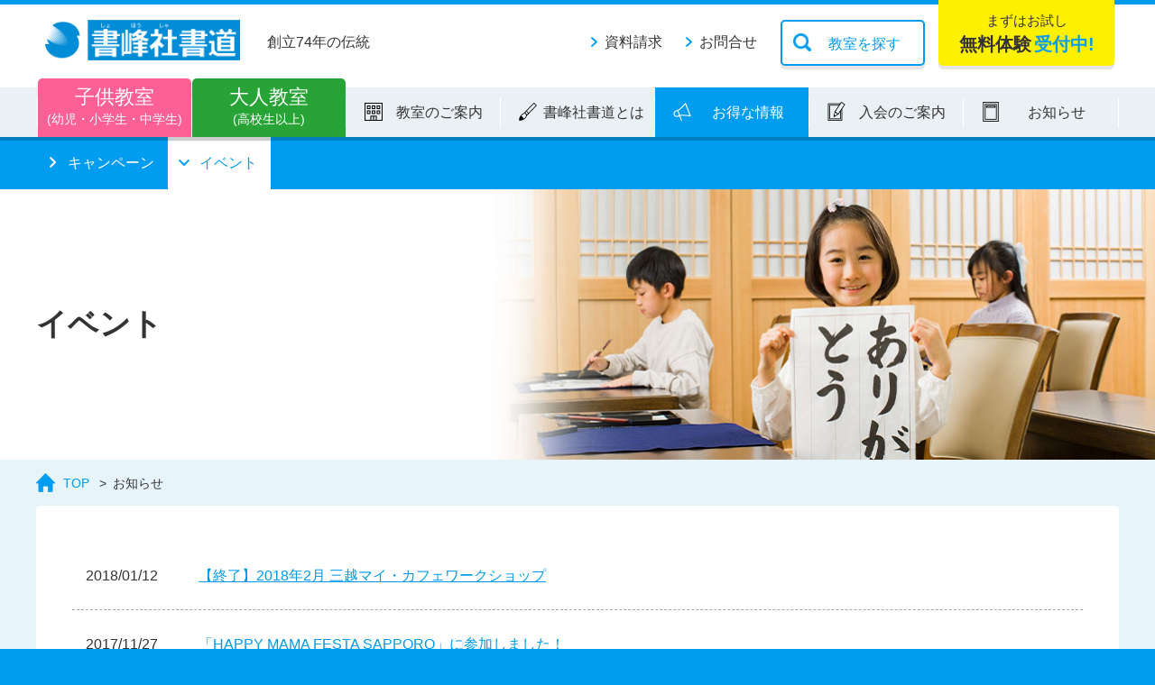

--- FILE ---
content_type: text/html; charset=UTF-8
request_url: https://www.syohousya.jp/event/?page=3
body_size: 25134
content:
<!DOCTYPE html>
<html lang="ja">
<head>
<meta charset="utf-8">
<meta http-equiv="X-UA-Compatible" content="IE=edge">
<meta name="viewport" content="width=device-width,initial-scale=1.0,minimum-scale=1.0,maximum-scale=1.0,user-scalable=no">
<title>書峰社書道のイベント｜書峰社書道</title>
<meta name="description" content="書峰社書道のイベント情報。習字・筆字・ペン字・通信教育など様々なコースがあり、幼児・小学生の方も入会できます。">
<meta property="og:type" content="article">
<meta property="og:title" content="書峰社書道のイベント｜書峰社書道">
<meta property="og:description" content="書峰社書道のイベント情報。習字・筆字・ペン字・通信教育など様々なコースがあり、幼児・小学生の方も入会できます。">
<meta property="og:image" content="/data/img/ogp.jpg">
<meta property="og:url" content="https://www.syohousya.jp/event/">
<link rel="canonical" href="https://www.syohousya.jp/event/">
<link rel="shortcut icon" href="/data/img/favicon.ico" type="image/vnd.microsoft.icon">
<link rel="stylesheet" href="/data/css/style.css?230926">
<link rel="stylesheet" href="/data/css/slick.css" media="screen, print" />
<link rel="stylesheet" href="/data/css/slick-theme.css" media="screen, print" />
<!-- Google Tag Manager -->
<script>
(function(w,d,s,l,i){w[l]=w[l]||[];w[l].push({'gtm.start':new Date().getTime(),event:'gtm.js'});var f=d.getElementsByTagName(s)[0],j=d.createElement(s),dl=l!='dataLayer'?'&l='+l:'';j.async=true;j.src='https://www.googletagmanager.com/gtm.js?id='+i+dl;f.parentNode.insertBefore(j,f);})(window,document,'script','dataLayer','GTM-TMWSPP7');
</script>
<!-- End Google Tag Manager -->
</head>

<body class="news event app">
<!-- Google Tag Manager (noscript) -->
<noscript><iframe src="https://www.googletagmanager.com/ns.html?id=GTM-TMWSPP7" height="0" width="0" style="display:none;visibility:hidden"></iframe></noscript>
<!-- End Google Tag Manager (noscript) -->
		<header class="header">
		<div class="cage headtop">
		<div class="topmenu cf">
			<div class="corptitle cf">
				<a href="/"><img src="/data/img/cmn/logo.png" alt="書峰社書道"></a>
				<span>創立74年の伝統</span>
			</div>
			<div class="sponlybox">
				<div class="sp_menubox cf">
					<span class="btn_sp_exp"><a href="/experience/"><img src="/data/img/cmn/icn_expbtn.png" alt="無料体験受付中！"></a></span>
					<span class="btn_sp_search"><a href="/search/"><img src="/data/img/cmn/icn_search_btn.png" alt="教室検索はこちら"></a></span>
					<span id="spmenu_view">メニュー</span>
				</div>
			</div>
			<div class="contpanel cf">
				<ul class="contnav cf">
					<li><a href="/request/">資料請求</a></li>
					<li><a href="/contact/">お問合せ</a></li>
				</ul>
				<div class="btn_search">
					<a href="/search/">教室を探す</a>
				</div>
				<div class="btn_exp">
					<a href="/experience/">まずはお試し<em>無料体験<strong>受付中!</strong></em></a>
				</div>
			</div>
		</div>
		</div>
		<div class="mainnav">
		<div class="cage">
			<div class="sponlybox">
				<div class="sp_contbox">
					<div class="cage">
					<div class="btnbox">
						<div class="borderbtn search"><a href="/search/"><span>教室を探す</span></a></div>
					</div>
					</div>
				</div>
				<div class="sp_tabbox">
					<ul class="tabcontrol cf">
						<li class="tabbtn"><span class="child">子供教室</span></li>
						<li class="tabbtn"><span class="adult">大人教室</span></li>
					</ul>
				</div>
				<div class="sp_tabcont child">
				<ul class="nav_parent cf">
					<li>
						<a href="/child/">
						<span class="linkttl">子供教室TOP</span>
						</a>
					</li>
					<li class="hasbox">
						<a href="/child/schoolchild/peculiarity/" class="parent">子供教室のご紹介</a>
						<div class="childbox">
							<ul class="childlist">
								<li>
									<a href="/child/smallchild/">
									<span class="linkttl">幼児</span>
									</a>
								</li>
								<li>
									<a href="/child/schoolchild/peculiarity/">
									<span class="linkttl">小学生・中学生</span>
									</a>
								</li>
							</ul>
						</div>
					</li>
					<li>
						<a href="/child/voice/">
						<span class="linkttl">お客様の声</span>
						</a>
					</li>
					<li>
						<a href="/child/class_flow/">
						<span class="linkttl">授業の流れ</span>
						</a>
					</li>
					<li>
						<a href="/child/progress/">
						<span class="linkttl">進歩アルバム</span>
						</a>
					</li>
					<li>
						<a href="/child/admission/">
						<span class="linkttl">立命館慶祥中学校 個性出願</span>
						</a>
					</li>
				</ul>
			</div>
			<div class="sp_tabcont adult">
				<ul class="nav_parent cf">
					<li>
						<a href="/adult/">
						<span class="linkttl">大人教室TOP</span>
						</a>
					</li>
					<li class="hasbox">
						<a href="/adult/course/" class="parent">コースのご紹介</a>
						<div class="childbox">
							<ul class="childlist">
								<li>
									<a href="/adult/course/">
									<span class="linkttl">総合書道コース</span>
									</a>
								</li>
								<li>
									<a href="/adult/course/kofude/">
									<span class="linkttl">実用小筆コース</span>
									</a>
								</li>
								<li>
									<a href="/adult/course/pen/">
									<span class="linkttl">ペン字コース</span>
									</a>
								</li>
								<li>
									<a href="/adult/course/syodo/">
									<span class="linkttl">書道(大筆・小筆)お試し6回コース</span>
									</a>
								</li>
								<li>
									<a href="/adult/course/bimoji/">
									<span class="linkttl">美文字3ヶ月ペン字コース</span>
									</a>
								</li>
								<li>
									<a href="/adult/course/ballpen/">
									<span class="linkttl">ボールペン字お試し6回コース</span>
									</a>
								</li>
							</ul>
						</div>
					</li>
					<li>
						<a href="/adult/voice/">
						<span class="linkttl">お客様の声</span>
						</a>
					</li>
					<li>
						<a href="/adult/class_flow/">
						<span class="linkttl">授業の流れ</span>
						</a>
					</li>
					<li>
						<a href="/adult/progress/">
						<span class="linkttl">進歩アルバム</span>
						</a>
					</li>
				</ul>
			</div>
			</div>
			<nav class="gnav">
				<ul class="nav_parent cf">
					<li class="child hasbox sphide"><a href="/child/" class="parent">子供教室<br><span>(幼児・小学生・中学生)</span></a>
						<div class="childbox">
						<div class="cage cf">
							<ul class="childlist">
								<li>
									<a href="/child/">
									<span class="listimg"><img src="/data/img/cmn/img_nav1_1.jpg" alt=""></span>
									<span class="linkttl">子供教室TOP</span>
									</a>
								</li>
								<li>
									<a href="/child/schoolchild/peculiarity/">
									<span class="listimg"><img src="/data/img/cmn/img_nav1_2.jpg" alt=""></span>
									<span class="linkttl">子供教室のご紹介</span>
									</a>
								</li>
								<li>
									<a href="/child/voice/">
									<span class="listimg"><img src="/data/img/cmn/img_nav1_3.jpg" alt=""></span>
									<span class="linkttl">お客様の声</span>
									</a>
								</li>
								<li>
									<a href="/child/class_flow/">
									<span class="listimg"><img src="/data/img/cmn/img_nav1_4.jpg" alt=""></span>
									<span class="linkttl">授業の流れ</span>
									</a>
								</li>
								<li>
									<a href="/child/progress/">
									<span class="listimg"><img src="/data/img/cmn/img_nav1_5.jpg" alt=""></span>
									<span class="linkttl">進歩アルバム</span>
									</a>
								</li>
							</ul>
						</div>
						</div>
					</li>
					<li class="adult hasbox sphide"><a href="/adult/" class="parent">大人教室<br><span>(高校生以上)</span></a>
						<div class="childbox">
						<div class="cage cf">
							<ul class="childlist">
								<li>
									<a href="/adult/">
									<span class="listimg"><img src="/data/img/cmn/img_nav2_1.jpg" alt=""></span>
									<span class="linkttl">大人教室TOP</span>
									</a>
								</li>
								<li>
									<a href="/adult/course/">
									<span class="listimg"><img src="/data/img/cmn/img_nav2_2.jpg" alt=""></span>
									<span class="linkttl">コースのご紹介</span>
									</a>
								</li>
								<li>
									<a href="/adult/voice/">
									<span class="listimg"><img src="/data/img/cmn/img_nav2_3.jpg" alt=""></span>
									<span class="linkttl">お客様の声</span>
									</a>
								</li>
								<li>
									<a href="/adult/class_flow/">
									<span class="listimg"><img src="/data/img/cmn/img_nav2_4.jpg" alt=""></span>
									<span class="linkttl">授業の流れ</span>
									</a>
								</li>
								<li>
									<a href="/adult/progress/">
									<span class="listimg"><img src="/data/img/cmn/img_nav2_5.jpg" alt=""></span>
									<span class="linkttl">進歩アルバム</span>
									</a>
								</li>
							</ul>
						</div>
						</div>
					</li>
					<li class="std hasbox" id="gn_classinfo"><a href="/class/toshin/" class="parent ">教室のご案内</a>
						<div class="childbox">
						<div class="cage cf">
							<ul class="childlist">
								<li>
									<a href="/search/">
									<span class="listimg"><img src="/data/img/cmn/img_nav6_1.jpg" alt=""></span>
									<span class="linkttl">教室を探す</span>
									</a>
								</li>
								<li>
									<a href="/class/toshin/">
									<span class="listimg"><img src="/data/img/cmn/img_nav6_2.jpg" alt=""></span>
									<span class="linkttl">都心教室</span>
									</a>
								</li>
								<li>
									<a href="/class/teikei/">
									<span class="listimg"><img src="/data/img/cmn/img_nav6_3.jpg" alt=""></span>
									<span class="linkttl">提携・郊外文化教室</span>
									</a>
								</li>
								<li>
									<a href="/class/kougai/">
									<span class="listimg"><img src="/data/img/cmn/img_nav6_4.jpg" alt=""></span>
									<span class="linkttl">郊外タウン教室</span>
									</a>
								</li>
								<li>
									<a href="/class/tsushin/">
									<span class="listimg"><img src="/data/img/cmn/img_nav6_5.jpg" alt=""></span>
									<span class="linkttl">通信指導</span>
									</a>
								</li>
							</ul>
						</div>
						</div>
					</li>
					<li class="std hasbox" id="gn_about"><a href="/about/" class="parent ">書峰社書道とは</a>
						<div class="childbox">
						<div class="cage cf">
							<ul class="childlist">
								<li>
									<a href="/about/">
									<span class="listimg"><img src="/data/img/cmn/img_nav3_1.jpg" alt=""></span>
									<span class="linkttl">書峰社書道の特徴</span>
									</a>
								</li>
								<li>
									<a href="/instructor/">
									<span class="listimg"><img src="/data/img/cmn/img_nav3_6.jpg" alt=""></span>
									<span class="linkttl">学童部指導員(準社員)募集</span>
									</a>
								</li>
<!--
								<li>
									<a href="/mentor/">
									<span class="listimg"><img src="data/img/cmn/img_nav3_2.jpg" alt=""></span>
									<span class="linkttl">指導者の紹介</span>
									</a>
								</li>
-->
								<li>
									<a href="/company/">
									<span class="listimg"><img src="/data/img/cmn/img_nav3_3.jpg" alt=""></span>
									<span class="linkttl">会社概要</span>
									</a>
								</li>
								<li>
									<a href="/privacypolicy/">
									<span class="listimg"><img src="/data/img/cmn/img_nav3_4.jpg" alt=""></span>
									<span class="linkttl">プライバシーポリシー</span>
									</a>
								</li>
								<li>
									<a href="/cm/">
									<span class="listimg"><img src="/data/img/cmn/img_nav3_5.jpg" alt=""></span>
									<span class="linkttl">CMコンテンツ</span>
									</a>
								</li>
							</ul>
						</div>
						</div>
					</li>
					<li class="std hasbox" id="gn_cp"><a href="/campaign/" class="parent current">お得な情報</a>
						<div class="childbox">
						<div class="cage cf">
							<ul class="childlist">
								<li>
									<a href="/campaign/">
									<span class="listimg"><img src="/data/img/cmn/img_nav4_1.jpg" alt=""></span>
									<span class="linkttl">キャンペーン</span>
									</a>
								</li>
								<li>
									<a href="/event/">
									<span class="listimg"><img src="/data/img/cmn/img_nav4_2.jpg" alt=""></span>
									<span class="linkttl">イベント</span>
									</a>
								</li>
							</ul>
						</div>
						</div>
					</li>
					<li class="std hasbox" id="gn_join"><a href="/admission/" class="parent ">入会のご案内</a>
						<div class="childbox">
						<div class="cage cf">
							<ul class="childlist">
								<li>
									<a href="/admission/">
									<span class="listimg"><img src="/data/img/cmn/img_nav5_1.jpg" alt=""></span>
									<span class="linkttl">入会について</span>
									</a>
								</li>
								<li>
									<a href="/child/charge/">
									<span class="listimg"><img src="/data/img/cmn/img_nav5_2.jpg" alt=""></span>
									<span class="linkttl">料金表</span>
									</a>
								</li>
								<li>
									<a href="/faq/">
									<span class="listimg"><img src="/data/img/cmn/img_nav5_3.jpg" alt=""></span>
									<span class="linkttl">よくある質問</span>
									</a>
								</li>
								<li>
									<a href="/regist/">
									<span class="listimg"><img src="/data/img/cmn/img_nav5_4.jpg" alt=""></span>
									<span class="linkttl">入会のお申込み</span>
									</a>
								</li>
							</ul>
						</div>
						</div>
					</li>
					<li class="std" id="gn_info"><a href="/topics/" class="parent ">お知らせ</a></li>
					<li class="std hasbox sponly" id="gn_exp"><a href="/about_experience/" class="parent">無料体験のご案内</a>
						<div class="childbox">
						<div class="cage cf">
							<ul class="childlist">
								<li>
									<a href="/about_experience/">
									<span class="listimg"><img src="/data/img/cmn/img_nav5_1.jpg" alt=""></span>
									<span class="linkttl">無料体験について</span>
									</a>
								</li>
								<li>
									<a href="/child/experience_flow/">
									<span class="listimg"><img src="/data/img/cmn/img_nav5_1.jpg" alt=""></span>
									<span class="linkttl">無料体験の流れ</span>
									</a>
								</li>
								<li>
									<a href="/experience/">
									<span class="listimg"><img src="/data/img/cmn/img_nav5_1.jpg" alt=""></span>
									<span class="linkttl">無料体験のお申込み</span>
									</a>
								</li>
							</ul>
						</div>
						</div>
					</li>
					<li class="std sponly" id="gn_contact"><a href="/contact/" class="parent">お問合せ</a></li>
					<li class="std sponly" id="gn_doc"><a href="/request/" class="parent">資料請求</a></li>
					<li class="std sponly" id="gn_recruit"><a href="/topics/detail/40" class="parent">学童部指導員(準社員)募集</a></li>
				</ul>
			</nav>
		</div>
		</div>
	</header>
				<div class="localnav">
			<div class="cage cf">
				<ul class="locallist cf">
					<li class="ln_01">
						<a href="/campaign/">
						<span class="linkttl">キャンペーン</span>
						</a>
					</li>
					<li class="ln_02">
						<a href="/event/">
						<span class="linkttl">イベント</span>
						</a>
					</li>
				</ul>
			</div>
		</div>
			<article>
		<div class="pagettl">イベント</div>
		<div class="titlehead">
			<div class="cage">
				<h1>イベント</h1>
			</div>
		</div>

<div class="pathlist">
    <div class="cage">
        <ul>
            <li class="home"><a href="/">TOP</a></li>
            <li>お知らせ</li>
        </ul>
    </div>
</div>
<div class="sec_cont color2">
    <div class="cage cf">
                <div class="colmn main block">
            <div class="newslist">
                                                        <dl>
                                                    <dt>2018/01/12</dt>                            <dd
                            class="title"><a href="/event/detail/59">【終了】2018年2月 三越マイ・カフェワークショップ</a></dd>
                                                    <dt>2017/11/27</dt>                            <dd
                            class="title"><a href="/event/detail/56">「HAPPY MAMA FESTA SAPPORO」に参加しました！</a></dd>
                                                    <dt>2017/11/13</dt>                            <dd
                            class="title"><a href="/event/detail/55">【募集終了】「冬休みの宿題・自由研究お手伝い企画」に参加しませんか？</a></dd>
                                                    <dt>2017/11/01</dt>                            <dd
                            class="title"><a href="/event/detail/52">【募集終了】「HAPPY MAMA FESTA SAPPORO」書峰社書道かきかた教室</a></dd>
                                                    <dt>2017/10/24</dt>                            <dd
                            class="title"><a href="/event/detail/24">「第40回北海道書道連合展2018　作品発表会」作品制作</a></dd>
                                                    <dt>2017/10/02</dt>                            <dd
                            class="title"><a href="/event/detail/46">【終了】2017年11月 三越マイ・カフェワークショップ</a></dd>
                                                    <dt>2017/09/29</dt>                            <dd
                            class="title"><a href="/event/detail/36">高校生特別錬成会</a></dd>
                                                    <dt>2017/09/04</dt>                            <dd
                            class="title"><a href="/event/detail/41">夏の特別授業について</a></dd>
                                                    <dt>2017/08/18</dt>                            <dd
                            class="title"><a href="/event/detail/39">エコチル×書峰社書道「うちわに書こう　彩り習字！」開催報告</a></dd>
                                                    <dt>2017/07/24</dt>                            <dd
                            class="title"><a href="/event/detail/20">敬老の色紙制作</a></dd>
                                            </dl>

                    <div class="pager">
                        <ol>
                            <li class="prev"><li class="prev"><a rel="prev" href="/event/?page=2">&laquo;</a></li></li>
<li><a href="/event">1</a></li><li><a href="/event/?page=2">2</a></li><li class="active"><a href="">3</a></li><li><a href="/event/?page=4">4</a></li><li class="next"><li class="next"><a rel="next" href="/event/?page=4">&raquo;</a></li></li>
                        </ol>
                    </div>
                            </div>
        </div>
    </div>
</div>

	</article>
	<footer>
				<div class="expbnr">
		<div class="sec_cont">
			<div class="cage">
				<div class="block">
								<h2><a href="/search/"><span class="pcimg"><img src="/data/img/cmn/ft_bnr_exp.jpg?2112" alt="無料体験受付中！"></span><span class="spimg"><img src="/data/img/cmn/ft_bnr_exp_sp.jpg?2112" alt="無料体験受付中！"></span></a></h2>
									<div class="btnbox cf">
					<span class="telephonebox cf btnlink">
						<div class="cf">
						<a href="tel:0120406200" class="tel">
						<span class="telno">お電話の方はこちら<span>0120-406-200</span></span>
						<span class="time">【受付時間】<br>月～金 9:30～18:30</span><br>
						</a>
						</div>
					</span>
					<span class="btnlink l flow"><a href="/about_experience/">無料体験の流れ</a></span>
					</div>
				</div>
			</div>
		</div>
		</div>
				<div class="ftnav">
			<div class="cage">
				<div class="ft_navcont cf">
					<ul class="ft_navlist">
						<li><a href="/">書峰社トップ</a></li>
					</ul>
					<div class="ft_listbox">
						<ul class="ft_navlist">
							<li><a href="/child/">子供教室トップ</a></li>
							<li><a href="/child/schoolchild/peculiarity/">子供教室のご紹介</a></li>
							<li><a href="/child/voice/">お客様の声</a></li>
							<li><a href="/child/class_flow/">授業の流れ</a></li>
							<li><a href="/child/progress/">進歩アルバム</a></li>
						</ul>
						<ul class="ft_navlist">
							<li><a href="/adult/">大人教室トップ</a></li>
							<li><a href="/adult/course/">コースのご紹介</a></li>
							<li><a href="/adult/voice/">お客様の声</a></li>
							<li><a href="/adult/class_flow/">授業の流れ</a></li>
							<li><a href="/adult/progress/">進歩アルバム</a></li>
						</ul>
					</div>
					<div class="ft_listbox">
						<ul class="ft_navlist">
							<li><a href="/about_experience/">無料体験のご案内</a></li>
							<li><a href="/about_experience/">無料体験について</a></li>
							<li><a href="/child/experience_flow/">無料体験の流れ</a></li>
							<li><a href="/experience/">無料体験のお申込み</a></li>
						</ul>
						<ul class="ft_navlist">
							<li><a href="/about/">書峰社書道とは</a></li>
							<li><a href="/about/">書峰社書道の特徴</a></li>
							<li><a href="/company/">会社概要</a></li>
							<li><a href="/privacypolicy/">プライバシーポリシー</a></li>
							<li><a href="/cm/">CMコンテンツ</a></li>
						</ul>
					</div>
					<div class="ft_listbox">
						<ul class="ft_navlist">
							<li><a href="/search/">教室のご案内</a></li>
							<li><a href="/class/toshin/">都心教室</a></li>
							<li><a href="/class/teikei/">提携・郊外文化教室</a></li>
							<li><a href="/class/kougai/">郊外タウン教室</a></li>
							<li><a href="/class/tsushin/">通信指導</a></li>
						</ul>
						<ul class="ft_navlist">
							<li><a href="/admission/">入会のご案内</a></li>
							<li><a href="/admission/">入会について</a></li>
							<li><a href="/child/charge/">料金表</a></li>
							<li><a href="/faq/">よくある質問</a></li>
							<li><a href="/regist/">入会のお申込み</a></li>
						</ul>
					</div>
					<div class="ft_listbox">
						<ul class="ft_navlist">
							<li><a href="/event/">お得な情報</a></li>
							<li><a href="/campaign/">キャンペーン</a></li>
							<li><a href="/event/">イベント</a></li>
						</ul>
						<ul class="ft_navlist">
							<li><a href="/topics/">お知らせ</a></li>
						</ul>
						<ul class="ft_navlist single">
							<li><a href="/contact/">お問合せ</a></li>
						</ul>
						<ul class="ft_navlist single">
							<li><a href="/request/">資料請求</a></li>
						</ul>
						<ul class="ft_navlist single">
							<li><a href="/instructor/">学童部指導員(準社員)募集</a></li>
							<!-- <li><a href="/trainee/">習字指導員研修生募集</a></li> -->
						</ul>
					</div>
				</div>
			</div>
		</div>
		<div class="ftinfo">
			<div class="cage cf">
				<div class="ftlogo">
					<img src="/data/img/cmn/logo.png" alt="書峰社書道">
				</div>
				<div class="sheet">
					<h2>創立74年の伝統　書峰社書道</h2>
					<p class="address">本部：札幌市白石区東札幌4条6丁目1-1</p>
					<a href="tel:0120406200" class="tel"><span class="freedial">0120-406-200</span> <br class="brsp">（受付時間 月～金 9：30～18：30）</a>
				</div>
			</div>
		</div>
		<div class="ftcopy">
			<div class="cage">
			COPYRIGHT &copy; SHOHOUSYA SYODOU ALL RIGHTS RESERVED.
			</div>
		</div>
	</footer>
	<div id="r2t"><a class="link" href="#header"><img class="arw" src="/data/img/cmn/btn_pagetop.png" alt="TOPにもどる"></a></div>	<script type="text/javascript" src="/data/js/jquery-2.2.4.min.js"></script>
<script type="text/javascript" src="/data/js/script.js"></script>
<script type="text/javascript" src="/data/js/ga/pageTracker.js"></script>

<script>
	document.addEventListener('DOMContentLoaded', function() {
		toggleVisibilityNoticeModal();
	});

	function toggleVisibilityNoticeModal() {
		const noticeModalEl = document.querySelector('.js-noticemodal');
		const noticeModalOpenEl = document.querySelector('.js-noticemodal-open');
		const noticeModalCloseEls = document.querySelectorAll('.js-noticemodal-close');
		if(noticeModalEl === null) return false;
		if(noticeModalOpenEl === null) return false;
		if(noticeModalCloseEls === 0) return false;

		noticeModalOpenEl.addEventListener('click', function() {
			noticeModalEl.classList.add('is-active');
		});

		for(i = 0; noticeModalCloseEls.length > i; i++) {
			const noticeModalCloseEl = noticeModalCloseEls[i];
			
			noticeModalCloseEl.addEventListener('click', function() {
				noticeModalEl.classList.remove('is-active');
			})
		}
	}
</script>
</body>
</html>


--- FILE ---
content_type: text/css
request_url: https://www.syohousya.jp/data/css/style.css?230926
body_size: 182749
content:
@charset "UTF-8";
/* reset */
body, div, h1, h2, h3, h4, h5, h6, dl, dt, dd, ul, ol, li, object, iframe, pre, code, p, blockquote, form, fieldset, legend, table, th, td, caption, tbody, tfoot, thead, article, section, nav, aside, figure, figcaption, header, footer, hgroup, menuaudio, video, canvas {margin: 0;padding: 0; }
article, section, nav, aside, figure, figcaption, header, footer, hgroup, menu {display: block; }
table {border-collapse: collapse;border-spacing: 0; }
fieldset, img {border: 0; }
ol, ul {list-style: none; }
caption, th {text-align: left; }
h1, h2, h3, h4, h5, h6 {font-size: 100%;font-weight: normal; }
abbr, acronym {border: 0; }
.cf:before, .cf:after {content: "";display: table; }
.cf:after {clear: both; }
.cf {zoom: 1; }
strong, em {font-style: normal;font-weight: normal; }
html{font-size:16px;  overflow: auto;height: 100%;}
body{color:#333;font-family:'ヒラギノ角ゴ Pro W3', 'Hiragino Kaku Gothic Pro','メイリオ',Meiryo,sans-serif;line-height:1.8;-webkit-text-size-adjust: 100%;background-color:#009cef;}
a,.sec_cont .block span.spanbtn{text-decoration:none;font-style:normal;color:#333;transition:all 0.3s ease-out;}

@media only screen and (max-width:960px){
	html{font-size:15px; }
	body{line-height:1.5;}
}

.unchor_wrp{position: relative;}
.unchor_wrp span.unchor{position: absolute;top:-130px;}

@media only screen and (max-width:1100px){
.unchor_wrp span.unchor{position: absolute;top:-87px;}
}

@media only screen and (min-width:961px){
	.pc_none{
		display: none;
	}
}

@media only screen and (max-width:960px){
	.sp_none{
		display: none;
	}
}

.m span{
	font-size: 0.7em !important;color: #f00;
}

.suisyo{
	margin: 5% auto;
	width: 82%;
	padding: 0 0 0 18%;
	border-radius: 1.5rem;
	border: #fd6094 2px solid;
}

@media only screen and (max-width:960px){
	.suisyo{
		margin: 5% auto;
		width: 82%;
		padding: 0 6%;
		border: #fd6094 2px solid;
	}
}

.suisyo::before{
	font-size: 1.5rem;
	color: #fff;
	padding: 2% 3%;
	display: inline-block;
	content: "ご存知ですか？";
	position: relative;
	border-radius: 4rem;
	background: #fd6094;
	margin: -47px 0 0 -228px;
	top: 0px;
	transform: rotate(-15deg);
}

@media only screen and (max-width:960px){
	.suisyo::before{
		padding: 2% 22%;
		position: relative;
		margin: -5% auto 0 auto;
		transform: none;
	}
}

.suisyo p{
	line-height: 2.5rem !important;
	font-size: 2rem !important;
}

@media only screen and (max-width:960px){
	.suisyo p{
		font-size: 1.5rem !important;
	}
}

.suisyo_l{
	margin: 0 5% 0 0;
	float: left;
	width: 35%;
}

@media only screen and (max-width:960px){
	.suisyo_l{
		float: none;
		width: 100%;
	}
}

.suisyo_l p span{
	color: #fd6094;
	font-weight: bold;
	border-bottom: #fd6094 1px solid;
}

.suisyo_r{
	margin: 0 0 2% 0;
	border-radius: 2rem;
	background: #ffe3e5;
	display: table;
	width: 60%;
}

@media only screen and (max-width:960px){
	.suisyo_r{
		margin: 5% 0;
		width: 100%;
	}
}

.suisyo_r p span{
	margin: 0 -13% 0 20%;
	display: block;
	float: left;
	font-size: 2.8rem;
}

@media only screen and (max-width:960px){
	.suisyo_r p span{
		margin: -4% auto 0 2%;
		font-size: 2.8rem;
	}
}

.suisyo_r p{
	font-weight: bold;
	padding: 2% 3%;
	margin: 2% auto;
	width: 90%;
	background: #fff;
	border-radius: 2rem;
	border: #fd6094 2px solid;
	font-size: 1.5rem;
	text-align: center;
}

@media only screen and (max-width:960px){
	.suisyo_r p{
		padding: 6% 3%;
		font-size: 1.2rem;
	}
}

.suisyo_r .cap{
	display: inline-block;
	font-size: 1rem;
	font-weight: normal;
	padding: 2% 3%;
	margin: 2% auto;
	width: 20%;
	background: #fff;
	border-radius: 3rem;
	border: #fd6094 2px solid;
	text-align: center;
}

@media only screen and (max-width:960px){
	.suisyo_r .cap{
		display: block;
		width: 80%;
	}
}

.suisyo_r img{
	margin: 0 0 0 2%;
	display: block;
	float: left;
	width: 68%;
}

@media only screen and (max-width:960px){
	.suisyo_r img{
		margin: 0 auto;
		float: none;
		width: 100%;
	}
}

.box_1{
	margin: 2rem auto 0 auto;
	width: 100%;
}

.box_1 img{
	width: 45%;
}

@media only screen and (max-width:960px){
	.box_1 img{
		width: 100%;
	}
}

.box_1 img:last-of-type{
	width: 43%;
	margin: 1rem 0 0 0;
}

@media only screen and (max-width:960px){
	.box_1 img:last-of-type{
		width: 100%;
		margin: 1rem auto;
	}
}

.box_1 .title {
	width: auto;
	margin: 2% auto 0 auto;
	display: block;
}

@media only screen and (max-width:960px){
	.box_1 .title{
		width: auto;
		margin: 6% auto 0 auto;
	}
}

.box_1 .img_1{
	float: left;
	margin: 0 0 0 5rem;
}

@media only screen and (max-width:960px){
	.box_1 .img_1{
		margin: 0 auto 3% auto;
	}
}


/* base
============================================================================================== */
/* common_block,section */
.pconly{display: block!important;}
.sponly{display: none!important;}
article{background-color:#fff;}
.cage{max-width:1200px;margin:0 auto;}
.sec_cont.color{background-color:#f0ecdb;}
.sec_cont.color2{background-color:#e7f4fa;}
.sec_cont.boxblock{background-color:#e7f4fa;padding-bottom:40px;}
.sec_cont .cage{padding:0 40px 40px;}
.sec_cont.boxblock .cage{background-color:#fff;border-radius:5px;padding:0 50px 50px;box-sizing:border-box;}
.sec_cont.boxblock .cage.joint{border-radius:0;}
.sec_cont.boxblock .cage.jointtop{border-radius: 5px 5px 0 0;}
.sec_cont.boxblock .cage.jointbtm{border-radius:0 0 5px 5px;}
.sec_cont .block{padding-top:40px;position:relative;}
.sec_cont .block .anchor{position:absolute;top:-130px;}
.sec_cont .block .anchor span{display:block;width:1px;height:1px;}
.sec_cont .block .colmn{float:left;margin-right:40px;}
.sec_cont .block.halfrev .colmn.halfbox{float:right;margin-right:0;margin-left:40px;}
.sec_cont .block .colmn.right{margin-right:0;}
.sec_cont .block.halfrev .colmn.halfbox.right{margin-left:0!important;}
.sec_cont .block .colmn.halfbox.centposition{float:none;margin:0 auto;}

.sec_cont .block .colmn.halfbox{width:calc(50% - 20px);}
.sec_cont .block .colmn.halfbox.min{width:calc(20% - 20px);}
.sec_cont .block .colmn.halfbox.wide{width:100%;}
.sec_cont .block .colmn.tripbox{width:calc(33% - 25px);}
.sec_cont .block .colmn.qualtbox{width:calc(25% - 30px);}
.sec_cont .block .colorbox{border-radius:10px;padding:40px;background-color:#E7F4FA;}

.tripbox .imgbox,.qualtbox .imgbox{margin-bottom:25px;}
.sec_cont .block .imgbox{padding:0 0 20px;}
.sec_cont .block .imgbox img{display:block;margin:0;width:100%;height:auto;border-radius:10px;}
.sec_cont .imgbox img.half{max-width:50%;margin:0 auto;}
.sec_cont .imgbox img.mid{max-width:70%;margin:0 auto;}
.sec_cont .imgbox.noround img{border-radius:0;}
.sec_cont.boxblock .cage .block{padding-top:40px;}
.sec_cont.boxblock a{color: #009cef;font-weight: bold;border-bottom: #009cef 1px solid;}

.sec_cont .block .blkttl{margin-bottom:40px;}

.sec_cont .block .btnlink a,.sec_cont .block span.spanbtn{display:block;background-color:#009cef;color:#fff;text-align:center;border-radius:5px;box-shadow:0px 4px 0px 0px rgba(0,0,0,0.1);-moz-box-shadow:0px 4px 0px 0px rgba(0,0,0,0.1);-webkit-box-shadow:0px 4px 0px 0px rgba(0,0,0,0.1);padding-right:15px;cursor:pointer;position:relative;}
.sec_cont .block .btnlink.nomark a,.sec_cont .block span.spanbtn.nomark{padding-right:0;}
.sec_cont .block .btnlink.nomark a:after,.sec_cont .block span.spanbtn.nomark:after{content:none;}
.sec_cont .block .btnlink a:after,.sec_cont .block span.spanbtn:after{content:' ' ;display:block;background-image:url(/data/img/cmn/icn_arrow_wh.png);background-repeat:no-repeat;background-size:7px auto;background-position:left center;width:15px;height:20px;top:50%;margin-top:-10px;right:0;position:absolute;}
.sec_cont .block .btnlink.umark a:after,.sec_cont .block span.spanbtn.umark:after{background-image:url(/data/img/cmn/icn_arrow_down.png);background-size:12px auto;right:5px;}
.sec_cont .block .btnlink.umark.border a:after,.sec_cont .block span.spanbtn.umark.border:after{background-image:url(/data/img/cmn/icn_arrow_down_bl.png);background-size:12px auto;right:5px;}
.sec_cont .block .btnlink.wh a{background-color:#fff;color:#222;}
.sec_cont .block .btnlink.wh a:after{background-image:url(/data/img/cmn/icn_arrow_blk.png);}
.sec_cont .block .btnlink a:hover,.sec_cont .block span.spanbtn:hover{opacity:0.6;}
.sec_cont .block .btnlink.border a,.sec_cont .block span.spanbtn.border{display:block;border:2px solid #009cef;color:#009cef;background-color:#fff;}
.sec_cont .block .btnlink.centposition a,.sec_cont .block span.spanbtn.centerposition{margin: 0 auto;}
.sec_cont .block .btnlink.s a,.sec_cont .block span.spanbtn.s{width:160px;height:45px;line-height:45px;background-position:90% center;padding-top:1px;}
.sec_cont .block .btnlink.l a,.sec_cont .block span.spanbtn.l{width:370px;height:60px;line-height:60px;background-position:95% center;padding-top:2px;}
.sec_cont .block .btnlink.ye a,.sec_cont .block span.spanbtn.ye{background-color:#FFF000;color:#333;}
.sec_cont .block .btnlink.ye a:after,.sec_cont .block span.spanbtn.ye:after{background-image:url(/data/img/cmn/icn_arrow_blk.png);}

.sec_cont .block .textlink a{color:#009cef;}
.sec_cont .block .center{text-align:center;}
.sec_cont .block .box_checkmark{padding-left:30px;background-image:url(/data/img/cmn/icn_checkbox.png);background-repeat:no-repeat;line-height:30px;background-position:left 5px;background-size:19px auto;margin:5px 0;}
.child .sec_cont .block .box_checkmark{background-image:url(/data/img/child/cmn/icn_checkbox_ch.png);}
.sec_cont .block .box_circlemark{padding-left:30px;background-image:url(/data/img/cmn/icn_hdmark.png);background-size:18px auto;background-repeat:no-repeat;background-position:left 8px;margin-bottom:5px;margin:0 0 10px;padding-top:5px;}
.sec_cont .block .box_trimark{padding-left:30px;background-image:url(/data/img/cmn/icn_listmark_tri.png);background-repeat:no-repeat;line-height:20px;background-position:left 3px;background-size:6px auto;margin:3px 0;}
.sec_cont .block .remark{padding-left:1em;text-indent:-1em;}
.sec_cont .block .box_roundmark{padding-left:1em;text-indent:-1em;}
.sec_cont .block .box_roundmark:before{content:'●';color:#009cef;margin-right:0.25em;}
.sec_cont .block .mgt-1{margin-top:1em;}
.sec_cont .block .bold{font-weight:bold;}

.pagettl{font-weight:bold;color:#fff;font-size:1.4rem;background-color:#009cef;padding:10px;text-align:center;display:none;}
.boxttl{font-weight:bold;margin-bottom:15px;}
.boxttl.bar {background-color: #E7F4FA;border-radius: 5px;margin-bottom: 25px;padding: 15px;}
.boxttl.center{text-align:center;}
.boxttl span.color{color:#009cef;}
.boxttl span.small{font-size:70%;}
.instructor .boxttl.mainttl,
.privacy .boxttl.mainttl,
.form .boxttl.mainttl,
.boxttl.lines{padding:15px 0;border-top:1px solid #009cef;border-bottom:1px solid #009cef;text-align:center;}
.boxttl.call{background-color:#e3f6ff;text-align:center;padding:15px 15px 13px;border-radius:10px;margin-bottom:40px!important;position:relative;line-height:1.5rem;}
.boxttl.call:after{content:'';display:block;position: absolute;bottom: -15px;left: 50%;margin-left: -20px;width: 0;height: 0;border-top: 20px solid #e3f6ff;;border-left: 20px solid transparent;border-right: 20px solid transparent;}
.boxttl.call_red{background-color:#ffebf2;text-align:center;padding:15px 15px 13px;border-radius:10px;margin-bottom:40px!important;position:relative;line-height:1.5rem; color: #e60012;}
.boxttl.call_red:after{content:'';display:block;position: absolute;bottom: -15px;left: 50%;margin-left: -20px;width: 0;height: 0;border-top: 20px solid #ffebf2;;border-left: 20px solid transparent;border-right: 20px solid transparent;}
.boxttl.call_red a{font-weight: normal;}
.boxttl.call_red span.text{font-weight: normal;color: #333;}

.boxttl.lg{font-size:2rem;margin-bottom:50px;line-height:2.5rem;}
.boxttl.mid{font-size:1.5rem;margin-bottom:25px;line-height:2rem;}
.boxttl.mg15{margin-bottom:15px;line-height:1em;}
.markerline{background:linear-gradient(transparent 60%, #e2f5ff 60%);padding:0 10px;}
.boxttl.high{line-height:4rem;}
.boxttl.bg{background-color: #e7f4fa;text-align: center;padding: 15px 0;}
.markttl,dl.markdl dt{font-size:1.1rem;font-weight:bold;padding-left:25px;background-image:url(/data/img/cmn/icn_hdmark.png);background-size:20px auto;background-repeat:no-repeat;background-position:left 0.5em;margin-bottom:5px;margin-top:10px;padding-top:5px;}
.markdl dd{padding-left:25px;}
.boxttl-form-title{display: flex; justify-content: center; align-items: center;}
.boxttl-form-span{font-size: 1rem;text-align: left;}
.boxttl-form-span-btm{padding: 0 0 0 1rem;}
@media only screen and (max-width:960px) {.boxttl-form-title {display: block;}.boxttl-form-span-btm{padding: 0;}}

/*  ------- header -------- */
header{border-top:5px solid #009cef;background-color:#fff;box-shadow:0px 4px 1px 0px rgba(0,0,0,0.2);-moz-box-shadow:0px 4px 1px 0px rgba(0,0,0,0.2);-webkit-box-shadow:0px 4px 1px 0px rgba(0,0,0,0.2);position:relative;z-index:10;}
/*scroll ver*/
header.scrolling{position:fixed;width:100%;z-index:20;}
header.scrolling .mainnav ul.nav_parent li.child a,
header.scrolling .mainnav ul.nav_parent li.adult a{color:#fff;border-radius:0;line-height:1em;height:35px;margin-top:0px;font-size:1.2rem;}
header.scrolling .mainnav ul.nav_parent li .childbox{position:fixed;top:130px;z-index:10;}
header.scrolling .topmenu {padding: 10px 0;height: 50px;}
header.scrolling .topmenu .contpanel .btn_exp{margin-top:-21px;}
header.scrolling .topmenu .contpanel .btn_search a{margin-top:-2px;}
header.scrolling .topmenu .contpanel .btn_exp a {padding: 15px 5px 7px 5px;font-size: 0.95rem;line-height: 1.6em;}
header.scrolling .topmenu .contpanel .btn_exp a em{font-size:1.1rem;}

header .topmenu{padding:17px 0 25px;height:50px;}
header .topmenu .corptitle{line-height:50px;width:370px;float:left;}
header .topmenu .corptitle img{display:block;max-height:50px;width:auto;float:left;}
header .topmenu .corptitle span{display:block;float:right;}
header .topmenu .contpanel{float:right;width:600px;position:relative;}
header .topmenu .contpanel ul,
header .topmenu .contpanel .btn_exp,
header .topmenu .contpanel .btn_search{float:left;}
header .topmenu .contpanel ul.contnav li{float:left;margin-left:15px;width:90px;}
header .topmenu .contpanel ul.contnav li a{display:block;padding-left:15px;line-height:50px;background-image:url(/data/img/cmn/icn_arrow_bl.png);background-position:left 49%;background-repeat:no-repeat;background-size:7px auto;}
header .topmenu .contpanel ul.contnav li a:hover{color:#009aeb;}
header .topmenu .contpanel .btn_search{width:160px;margin-left:15px;}
header .topmenu .contpanel .btn_search a{display:block;color:#009cef;background-color:#fff;line-height:45px;padding:2px 25px 0 50px;text-align:center;border-radius:5px;box-shadow:0px 4px 0px 0px rgba(0,0,0,0.1);-moz-box-shadow:0px 4px 0px 0px rgba(0,0,0,0.1);-webkit-box-shadow:0px 4px 0px 0px rgba(0,0,0,0.1);background-image:url(/data/img/cmn/icn_search_bl.png);background-position:12px 48%;background-repeat:no-repeat;background-size:20px auto;border:2px solid #009cef;}
header .topmenu .contpanel .btn_exp{width:195px;margin-left:15px;background-color:#fff;margin-top:-23px;}
header .topmenu .contpanel .btn_exp a{display:block;background-color:#fff000;text-align:center;padding:11px;font-size:0.95rem;line-height:1.75em;border-radius:0 0 5px 5px;box-shadow:0px 4px 0px 0px rgba(0,0,0,0.1);-moz-box-shadow:0px 4px 0px 0px rgba(0,0,0,0.1);-webkit-box-shadow:0px 4px 0px 0px rgba(0,0,0,0.1);}
header .topmenu .contpanel .btn_exp a em{display:block;font-size:1.25rem;font-weight:bold;}
header .topmenu .contpanel .btn_exp a em strong{color:#009cef;margin-left:3px;font-weight:bold;}
header .topmenu .contpanel .btn_search a:hover,header .topmenu .contpanel .btn_exp a:hover{opacity:0.6;}
@media only screen and (max-width:1290px){
	header .topmenu .corptitle img{max-height:45px;margin-left:10px;}
}
@media only screen and (max-width:1200px){
	.sec_cont.boxblock .cage{margin:0 15px;}
}
@media only screen and (max-width:1100px){
	header .topmenu{padding-bottom: 15px;}
	.borderbtn a{display:block;border:2px solid #009cef;color:#009cef;font-size:1.1rem;border-radius:5px;background-color:#fff;text-align:center;padding:10px;}
	.sec_cont .block .imgbox{max-width:530px;margin:15px auto;}
	.sec_cont .block .btnlink a,.sec_cont .block span.spanbtn{box-sizing:border-box;margin:0 auto;font-size:1rem;}
	.sec_cont .block .btnlink.l a,.sec_cont .block span.spanbtn.l{max-width:100%;background-position:98%;padding-top:0;}
	.cage{padding:0 10px;}
	.sec_cont.boxblock{padding-bottom:30px;}
	.sec_cont .cage {padding:0 10px 30px;}
	.sec_cont .block{padding-top:30px;}
	.sec_cont .block .anchor{position:absolute;top:-70px;}
	.tripbox .imgbox,.qualtbox .imgbox{margin-bottom:15px;}

	header{box-shadow:none;-moz-box-shadow:none;-webkit-box-shadow:none;position:fixed;width:100%;z-index:12;}
	header .topmenu .corptitle{line-height:35px;width:175px;text-align:center;}
	header .topmenu .corptitle img{display:block;max-height:32px;width:auto;float:none;margin:0;}
	header .topmenu .corptitle span{display:block;float:none;font-size:0.65rem;line-height: 23px;}
	header .topmenu .contpanel{display:none;}
	article{padding-top:87px;}

}
@media only screen and (max-width:960px){
	.boxttl.spcenter{text-align:center;}
	.boxttl.lg{font-size:1.3rem;margin-bottom:15px;line-height:1.5em;}
	.boxttl.mid{font-size:1.2rem;margin-bottom:10px;line-height:1.5em;font-weight:bold;}
	.sec_cont .block .imgbox{padding:0}
	.sec_cont  .imgbox img.half{max-width:100%;}
	.sec_cont .block{padding-top:20px;}
	.privacy .boxttl.mainttl,.form .boxttl.mainttl,.boxttl.lines{margin-top:10px;}
	.boxttl.lines{margin-bottom:25px;}
	.sec_cont.boxblock .cage{margin:0 10px;padding: 10px 10px 25px;}
	.sec_cont.boxblock .cage .block{padding:25px 0 0;}
	.sec_cont.boxblock .cage .block:first-child{padding-top:0;}
	.sec_cont .block .colmn.halfbox,.sec_cont .block.halfrev .colmn.halfbox,.sec_cont .block .colmn.halfbox.min,.sec_cont .block .colmn.halfbox.wide{width:auto;float:none;margin:15px 0  0;}
	.sec_cont .block .colmn.tripbox{width:auto;float:none;margin:45px 0 0;}
	.sec_cont .block .colmn.qualtbox{width:calc(50% - 20px);margin-top:15px;}
	.sec_cont .block .colmn.qualtbox.spright{margin-right:0;}
	.sec_cont .block .colorbox{padding:15px;}
	.boxttl.call{margin-bottom:20px!important;}
	.sec_cont .block .box_circlemark{background-size:15px auto;background-position:left 0.4em;padding-left:20px;}
	.child.smallchild.aboutcourse h2 img.kakikata{max-width: 100%;height: auto;}
}
@media only screen and (max-width:600px){
	.sec_cont .block .colmn.qualtbox{width:auto;float:none;margin:30px 0 0;}
}
/* grobal nav */
header .mainnav{background-color:#eaf1f4;height:55px;position:relative;}
header .mainnav ul.nav_parent{background-image:url(/data/img/cmn/line_mainnav.png);padding-left:1px;background-repeat:no-repeat;background-position:right center;padding-right:1px;}
header .mainnav ul.nav_parent li{float:left;width:calc(14.28% - 1px);background-image:url(/data/img/cmn/line_mainnav.png);padding-left:1px;background-repeat:no-repeat;background-position:left center;}
header .mainnav ul.nav_parent li a{display:block;text-align:center;padding:10px 0;line-height:35px;}
header .mainnav ul.nav_parent li.std a{padding-left:35px;background-position:20px 48%;background-repeat:no-repeat;background-size:20px auto;}
header .mainnav ul.nav_parent li.std#gn_about a{background-image:url(/data/img/cmn/icn_about.png);}
header .mainnav ul.nav_parent li.std#gn_cp a{background-image:url(/data/img/cmn/icn_cp.png);}
header .mainnav ul.nav_parent li.std#gn_join a{background-image:url(/data/img/cmn/icn_join.png);}
header .mainnav ul.nav_parent li.std#gn_info a{background-image:url(/data/img/cmn/icn_info.png);}
header .mainnav ul.nav_parent li.std#gn_contact a{background-image:url(/data/img/cmn/icn_contact.png);}
header .mainnav ul.nav_parent li.std#gn_doc a{background-image:url(/data/img/cmn/icn_doc.png);}
header .mainnav ul.nav_parent li.std#gn_recruit a{background-image:url(/data/img/cmn/icn_recruit.png);}
header .mainnav ul.nav_parent li.std#gn_exp a{background-image:url(/data/img/cmn/icn_exp.png);}
header .mainnav ul.nav_parent li.std#gn_classinfo a{background-image:url(/data/img/cmn/icn_classinfo.png);}

header .mainnav ul.nav_parent li.std a:hover,header .mainnav ul.nav_parent li.std a.onmenu,.mainnav ul.nav_parent li.std a.current{background-color:#009CEF;color:#fff;}
header .mainnav ul.nav_parent li.std#gn_about a:hover,header .mainnav ul.nav_parent li.std#gn_about a.onmenu,header .mainnav ul.nav_parent li.std#gn_about a.current{background-image:url(/data/img/cmn/icn_about_wh.png);}
header .mainnav ul.nav_parent li.std#gn_cp a:hover,header .mainnav ul.nav_parent li.std#gn_cp a.onmenu,header .mainnav ul.nav_parent li.std#gn_cp a.current{background-image:url(/data/img/cmn/icn_cp_wh.png);}
header .mainnav ul.nav_parent li.std#gn_join a:hover,header .mainnav ul.nav_parent li.std#gn_join a.onmenu,header .mainnav ul.nav_parent li.std#gn_join a.current{background-image:url(/data/img/cmn/icn_join_wh.png);}
header .mainnav ul.nav_parent li.std#gn_info a:hover,header .mainnav ul.nav_parent li.std#gn_info a.onmenu,header .mainnav ul.nav_parent li.std#gn_info a.current{background-image:url(/data/img/cmn/icn_info_wh.png);}
header .mainnav ul.nav_parent li.std#gn_classinfo a:hover,header .mainnav ul.nav_parent li.std#gn_classinfo a.onmenu,header .mainnav ul.nav_parent li.std#gn_classinfo a.current{background-image:url(/data/img/cmn/icn_classinfo_wh.png);}

header .mainnav ul.nav_parent li.std.sponly{display:none;}

header .mainnav ul.nav_parent li.child a,
header .mainnav ul.nav_parent li.adult a{color:#fff;border-radius:5px 5px 0 0;line-height:1em;height:45px;margin-top:-10px;font-size:1.4rem;}
header .mainnav ul.nav_parent li.child a{background-color:#fd6094;}
header .mainnav ul.nav_parent li a.parent span{display:inline-block;font-size:0.85rem;}
header .mainnav ul.nav_parent li.adult a{background-color:#28a436;}
header .mainnav ul.nav_parent li .childbox{display:none;position:absolute;left:0;top:100%;background-color:#009CEF;width:100%;padding:40px 0;z-index:15;}
header .mainnav ul.nav_parent li .childbox .cage{max-width:1280px;}
header .mainnav ul.nav_parent li.child .childbox{background-color:#fd6094;}
header .mainnav ul.nav_parent li.adult .childbox{background-color:#28a436;}
header .mainnav ul.nav_parent li .childbox ul.childlist li{width:232px;margin-left:30px;padding:0;background:none;}
header .mainnav ul.nav_parent li .childbox ul.childlist li:first-child{margin-left:0;}
header .mainnav ul.nav_parent li .childbox ul.childlist li a{padding:0;margin:0;border:none;height:auto;width:auto;text-align:left;color:#fff;font-size:1rem;line-height:1.5em;}
header .mainnav ul.nav_parent li .childbox ul.childlist li img{width:100%;height:auto;}
header .mainnav ul.nav_parent li .childbox ul.childlist li .listimg{display:block;}
header .mainnav ul.nav_parent li .childbox ul.childlist li .linkttl{padding-left:20px;background-image:url(/data/img/cmn/icn_arrow_wh.png);background-repeat:no-repeat;background-size:7px auto;background-position:left center;display:block;margin-top:10px;}
header .mainnav ul.nav_parent li .childbox ul.childlist li a:hover{opacity:0.6;}

header .sponlybox{display:none;}

@media only screen and (max-width:1290px){
	header .mainnav ul.nav_parent li .childbox ul.childlist li{width:200px;margin-left:15px;}
	header .mainnav ul.nav_parent li .childbox .cage{max-width:1060px;}
}

@media only screen and (max-width:1100px){
	header .mainnav ul.nav_parent li,header .mainnav ul.nav_parent{padding:0;}
	header .mainnav{display:none; -webkit-overflow-scrolling: touch;overflow-scrolling: touch;overflow:scroll;}
	header .mainnav .cage{padding:0;}
	header .mainnav ul.nav_parent{border:none;}
	header .mainnav ul.nav_parent li.child a.parent,
	header .mainnav ul.nav_parent li.adult a.parent{color:#333;}
	header .mainnav ul.nav_parent li.sphide{display:none;}
	header .mainnav ul.nav_parent li a,header .mainnav ul.nav_parent li .childbox ul.childlist li a{border:none;border-bottom:1px solid #eae5d2;background-color:#faf8ef;display:block;color:#333;text-align:left;padding:10px;font-size:1rem;position:relative;}
	header .mainnav ul.nav_parent li .childbox ul.childlist li a{padding:15px 10px;text-indent:1em;}
	header .mainnav ul.nav_parent li a:after{content:' ';display:block;/*background-image:url(/data/img/cmn/icn_arrow_bl.png);*/position:absolute;width:7px;height:14px;background-position:center;background-size:100% auto;background-repeat:no-repeat;top:50%;margin-top:-7px;right:10px;}
	header .mainnav ul.nav_parent li.std a{background-position:10px 48%;}
	header .mainnav ul.nav_parent li.std a:hover,header .mainnav ul.nav_parent li.std a.current{background-color:#faf4dc;color:#333;}
	header .mainnav ul.nav_parent li.std.sponly{display:block;}
	header .mainnav ul.nav_parent li a.parent{background-color:#faf4dc;}
	header .mainnav ul.nav_parent li.hasbox a.parent:after{background-image:url(/data/img/cmn/icn_arrow_down_bl.png);width:12px;height:10px;margin-top:-5px;right:8px;}
	header .mainnav ul.nav_parent li.hasbox a.parent.childopen:after{background-image:url(/data/img/cmn/icn_arrow_up_bl.png);}
	header .mainnav ul.nav_parent li a:hover{background-color:#faf8ef;}
	header .mainnav{position:absolute;background-color:#fff;height:100%;width:100%;margin-top:91px;box-sizing:border-box;overflow:auto;top:0;z-index:0;}
	header .mainnav ul.nav_parent li{float:none;width:100%;}
	header .mainnav ul.nav_parent li .childbox{position:static;padding:0;}
	header .mainnav ul.nav_parent li .childbox ul.childlist li{margin:0;width:100%;}
	header .mainnav ul.nav_parent li .childbox ul.childlist li a{background-image:none!important;}
	header .mainnav ul.nav_parent li .childbox ul.childlist li a:hover{opacity:1;}
	header .mainnav ul.nav_parent li .childbox ul.childlist li .linkttl{margin:0;padding:0;background:none;}
	header .mainnav ul.nav_parent li .childbox ul.childlist li .listimg{display:none;}
	header .mainnav ul.nav_parent li.std#gn_about a:hover,header .mainnav ul.nav_parent li.std#gn_about a.onmenu,header .mainnav ul.nav_parent li.std#gn_about a.current{background-image:url(/data/img/cmn/icn_about.png);}
	header .mainnav ul.nav_parent li.std#gn_cp a:hover,header .mainnav ul.nav_parent li.std#gn_cp a.onmenu,header .mainnav ul.nav_parent li.std#gn_cp a.current{background-image:url(/data/img/cmn/icn_cp.png);}
	header .mainnav ul.nav_parent li.std#gn_join a:hover,header .mainnav ul.nav_parent li.std#gn_join a.onmenu,header .mainnav ul.nav_parent li.std#gn_join a.current{background-image:url(/data/img/cmn/icn_join.png);}
	header .mainnav ul.nav_parent li.std#gn_info a:hover,header .mainnav ul.nav_parent li.std#gn_info a.onmenu,header .mainnav ul.nav_parent li.std#gn_info a.current{background-image:url(/data/img/cmn/icn_info.png);}
	header .mainnav ul.nav_parent li.std#gn_classinfo a:hover,header .mainnav ul.nav_parent li.std#gn_classinfo a.onmenu,header .mainnav ul.nav_parent li.std#gn_classinfo a.current{background-image:url(/data/img/cmn/icn_classinfo.png);}

	/* sponly */
	.sponly{display: block!important;}
	header .sponlybox{display:block;}
	header .sponlybox .sp_menubox .btn_sp_exp a {display: block;background-color: #fff;text-align: center;padding: 0px;width: 50px;top: 16px;right: 97px;position: absolute;}
	header .sponlybox .sp_menubox .btn_sp_search a {display: block;background-color: #fff;text-align: center;padding: 0px;width: 35px;top: 23px;right: 52px;position: absolute;}
	header .sponlybox #spmenu_view {display: block;height: 60px;width: 32px;overflow: hidden;text-indent: 100%;white-space: nowrap;padding: 0;position: absolute;top: 12px;right: 8px;background-image: url(/data/img/cmn/btn_menu.png);background-position: center;background-repeat: no-repeat;background-size: 32px auto;cursor: pointer;}
	header .sponlybox #spmenu_view.menuopen {background-image: url(/data/img/cmn/btn_menu_close.png);}
	header .sponlybox .sp_menubox .btn_sp_exp a img,header .sponlybox .sp_menubox .btn_sp_search a img {width: 100%;height: auto;display: block;margin: 0;padding: 0;}
	header .sponlybox .cage {padding: 15px;}
	header .sponlybox .sp_contbox {background-color: #eaf1f4;text-align: center;font-size: 0.75rem;}
	header .sponlybox .sp_contbox .borderbtn.search a {background-image: url(/data/img/cmn/icn_search_bl.png);background-position: 10px 49%;background-size: auto 25px;background-repeat: no-repeat;max-width: 350px;margin: 0 auto;font-size: 1.2rem;}
	header .sponlybox .sp_tabcont a {color: #fff!important;}

/*header .sponlybox .sp_tabcont a:after{background-image:url(/data/img/cmn/icn_arrow_wh.png)!important;}*/
	header .sponlybox .sp_tabcont a.parent:after{content:' ';display:block;background-image:url(/data/img/cmn/icn_arrow_down_wh.png)!important;position:absolute;width:7px;height:14px;background-position:center;background-size:100% auto;background-repeat:no-repeat;top:50%;margin-top:-7px;right:10px;}
	header .sponlybox .sp_tabcont a.parent.childopen:after{background-image:url(/data/img/cmn/icn_arrow_up_wh.png)!important}

	header .sponlybox .sp_tabcont.adult{display:none;}
	.child header .sponlybox .sp_tabcont.adult{display:none;}
	.child header .sponlybox .sp_tabcont.child{display:block;}
	.adult header .sponlybox .sp_tabcont.child{display:none;}
	.adult header .sponlybox .sp_tabcont.adult{display:block;}

	header .sponlybox .sp_tabcont.adult ul.nav_parent li a,header .sponlybox .sp_tabcont.adult ul.nav_parent li a:hover{background-color:#28a436;border-bottom:1px solid #75c17d!important;}
	header .sponlybox .sp_tabcont.adult ul.nav_parent li .childbox a,header .sponlybox .sp_tabcont.adult ul.nav_parent li .childbox a:hover{background-color:#52b25d!important;}
	header .sponlybox .sp_tabcont.child ul.nav_parent li a,header .sponlybox .sp_tabcont.child ul.nav_parent li a:hover{background-color:#f35884;border-bottom:1px solid #f992af!important;}
	header .sponlybox .sp_tabcont.child ul.nav_parent li .childbox a,header .sponlybox .sp_tabcont.child ul.nav_parent li .childbox a:hover{background-color:#f7779b!important;}

	header .sponlybox .sp_tabbox ul.tabcontrol li span{display:block;color:#fff;line-height:60px;height:60px;font-size:1.2rem;float:left;width:50%;text-align:center;padding:0;cursor:pointer;}
	header .sponlybox .sp_tabbox ul.tabcontrol li span.child{background-color:#f35884}
	header .sponlybox .sp_tabbox ul.tabcontrol li span.adult{background-color:#28a436;}
}


/*  ------- footer -------- */
footer .ftnav{background-color:#eaf1f4;padding:20px 0 50px;}
footer .ftnav .ft_navcont{padding:0 50px;}
footer .ftnav .ft_navcont .ft_listbox{width:25%;float:left;}
footer .ftnav .ft_navcont ul.ft_navlist{margin-top:25px;}
footer .ftnav .ft_navcont ul.ft_navlist.single{margin-top:5px;}
footer .ftnav .ft_navcont ul.ft_navlist li{margin-top:5px;}
footer .ftnav .ft_navcont ul.ft_navlist li a{font-size:0.9rem;margin-left:1em;}
footer .ftnav .ft_navcont ul.ft_navlist li a:before{content:'└ ';color:#009CEF;}
footer .ftnav .ft_navcont ul.ft_navlist li:first-child a{font-size:1rem;padding-left:0;background-image:url(/data/img/cmn/icn_arrow_bl.png);background-position:left 49%;background-repeat:no-repeat;background-size:7px auto;padding-left:1em;margin-left:0;}
footer .ftnav .ft_navcont ul.ft_navlist li:first-child a:before{content:none;}
footer .ftnav .ft_navcont ul.ft_navlist li a:hover{color:#009aeb;}

footer .ftinfo{background-color:#fff;padding:25px 0;}
footer .ftinfo .ftlogo{width:200px;float:left;}
footer .ftinfo .sheet{float:left;margin-left:20px;}
footer .ftinfo .sheet .spbtnbox{display:none;}
footer .ftinfo .ftlogo img{width:100%;height:auto;}
footer .ftinfo h2{font-weight: bold;line-height: 1em;margin-bottom: 8px;font-size: 100% !important;}
footer .ftinfo p{font-size:0.9rem;}
footer .ftinfo p .freedial{display:inline-block;padding-left:30px;background-image:url(/data/img/cmn/icn_freedial_ft.png);background-position:left 49%;background-repeat:no-repeat;font-weight:bold;background-size:22px auto;}
footer .ftinfo .brsp{display: none;}
footer .ftcopy{text-align:center;color:#fff;line-height:30px;font-size:0.85rem;}

#r2t {display: none;position: fixed;bottom: 20px;right: 20px;z-index: 10;background-color:#009CEF;border-radius:5px;width:50px;}
#r2t img{display:block;width:100%;height:auto;}

@media only screen and (max-width:1100px){
	footer .expbnr .cage{padding-bottom:0!important;}
	footer .expbnr .btnbox{margin-top:15px;padding-bottom:25px;}
	footer .ftinfo .sheet .spbtnbox{display:block;}
	footer .ftinfo .ftlogo{width:200px;float:none;margin:0 auto;}
	footer .ftinfo{padding:30px 0;}
	footer .ftinfo .sheet{float:none;text-align:center;margin:0;}
	footer .ftinfo .sheet .tel{display:block;}
	footer .ftinfo .sheet .telbtn a{margin:15px auto 10px;max-width:140px;padding-left:50px!important;background-position:25px 49%;background-size:auto 20px;background-repeat:no-repeat;background-image:url(/data/img/cmn/icn_tel_bl.png)}
	footer .ftinfo .sheet .telbtn .ontime{font-size:0.75rem;}
	footer .ftinfo .brsp{display: block;}
	footer .ftnav{display:none;}
	footer .expbnr .btnlink a{width:100%!important;}
	footer .ftcopy .cage{padding:0;}
	footer .ftcopy{font-size:0.5rem;line-height:15px;padding:10px 0;}
}

footer .expbnr .sec_cont{background-color:#fff;}
footer .expbnr{background-color:#fff;}
footer .expbnr .block{padding-top:30px}
footer .expbnr h2 .spimg{display:none;}
footer .expbnr .btnbox{margin-top:30px;}
footer .expbnr .btnbox .btnlink:first-child a{margin-left:0;}
footer .expbnr img{max-width:100%;height:auto;border-radius:5px;display:block;margin:0;}
footer .expbnr .btnlink.flow a{float:right;}
footer .expbnr .telephonebox{border-radius:5px;display:block;text-align:center;width:calc(100% - 385px -  22px);float:left;}
footer .expbnr .telephonebox a{color:#fff;width:100%;padding:5px;box-sizing:border-box;display:block;}
footer .expbnr .telephonebox a br{clear:both;}
footer .expbnr .telephonebox.btnlink a:after{content:none;}
footer .expbnr .telephonebox .telno{display:block;float:left;width:55%;line-height:50px;}
footer .expbnr .telephonebox .telno span{background-image:url(/data/img/cmn/icn_freedial.png);background-position:left 40%;background-repeat:no-repeat;font-weight:bold;background-size:30px auto;margin-left:15px;padding-left:35px;font-size:1.5rem;position:relative;top:2px;}
footer .expbnr .telephonebox .time{text-align:center;font-size:0.9rem;display:block;float:right;width:45%;line-height:1.5em;padding:4px 0;}

@media only screen and (max-width:1290px){
	footer .cage{padding:0 10px;}
	footer .expbnr .telephonebox .telno{font-size:0.9rem;}
	footer .expbnr .telephonebox .telno span{font-size:1.2rem;background-size:25px auto;margin-left:5px;padding-left:30px;}
	footer .expbnr .telephonebox .time{font-size:0.8rem;}
}

@media only screen and (max-width:1100px){
	footer .expbnr .btnlink.flow a,footer .expbnr .telephonebox{display:block;width:auto;margin:0;float:none;margin:0 auto 15px;}
	footer .expbnr .telephonebox .telno{line-height:2em;}
	footer .expbnr .telephonebox .telno,footer .expbnr .telephonebox .time{float:none;width:auto;padding:0;}
	footer .expbnr .telephonebox  br{display:none;}
}
@media only screen and (max-width:764px){
	footer .expbnr h2 .pcimg{display:none;}
	footer .expbnr h2 .spimg{display:block;}
}
@media only screen and (max-width:600px){
	footer .expbnr .telephonebox{float:none;width:auto;margin:0 0 10px;max-height:none;}
	/*footer .expbnr .telephonebox .telno:before{content:'';display:block;width:30px;height:30px;background-image:url(/data/img/cmn/icn_freedial.png);background-position:center;background-repeat:no-repeat;background-size:30px auto;position:absolute;top:50%;left:0;margin-top:-18px;}*/
	footer .expbnr .telephonebox .telno{font-weight:bold;padding-left:0px;position:relative;display:inline-block;}
	footer .expbnr .telephonebox .telno span{display:block;font-size:1.4rem;margin-bottom:0.3em;}
	footer .expbnr .telephonebox .time{font-size:0.8rem;float:none;}
	footer .expbnr .telephonebox{width:auto;}
}

/* grand top
============================================================================================== */

/*非表示leading*/
.grand.top .leading{background-image:url(/data/img/index/bg_leading.jpg);background-position:80% bottom;background-repeat: no-repeat;background-size:530px auto;}
.grand.top .leading .inbox{padding:60px 0;max-width:45%;}
.grand.top .leading .inbox h1{font-size:2.1rem;font-weight:bold;margin-bottom:40px;line-height:1em;}
.grand.top .localnav{display:none;}
@media only screen and (max-width:1100px){
	.grand.top .leading .inbox h1{text-align:center;font-size:1.5rem;}
	.grand.top .leading .inbox{padding:30px 0;max-width:none;padding:0 0 290px 0;}
	.grand.top .leading{background-position:center bottom;background-size:260px;}
}
/*非表示leading*/

.grand.top .topsearch {width:100%;height:auto;}
.grand.top .topsearch ul{display: -webkit-flex;display: flex;-webkit-justify-content: space-between;justify-content: space-between;max-width:1200px;margin:20px auto;}
.grand.top .search img{width:100%;vertical-align: bottom;transition:all 0.3s;}
.grand.top .search img:hover{opacity: 0.8;transition:all 0.3s;}
.grand.top .about img{width:100%;vertical-align: bottom;transition:all 0.3s;}
.grand.top .about img:hover{opacity:0.8;transition:all 0.3s;}
.grand.top .topsearch .sp_topsearch {display: none;}

@media only screen and (max-width:1200px) {
	.grand.top .topsearch .pc_topsearch {margin:10px 0 5px;}
	.grand.top .search img{width:99%;}
	.grand.top .about img{width:99%;}
}

@media only screen and (max-width:700px) {
	.grand.top .topsearch .pc_topsearch {display: none;}
	.grand.top .topsearch .sp_topsearch {display: -webkit-flex;display: flex;-webkit-justify-content: space-around;justify-content: space-around;width:100%;margin:0 0 5px 1px;}
	.grand.top .search img{width:99%;}
	.grand.top .about img{width:99%;}
}

/* mv slider*/
.grand.top .mv{padding:0;margin:0;height:620px;}
.grand.top .mv .slider_wrp .double .lt{width: 50%;float: left;position: relative;height: 620px;}
.grand.top .mv .slider_wrp .double .rt{width: 50%;float: right;position: relative;height: 620px;}
.grand.top .mv .slider_wrp .double li{position: absolute;top: 0;left: 0;width: 100%;height: 620px;display: none;}
.grand.top .mv .slider_wrp .double li:nth-of-type(1){display: block;}
.grand.top .mv .slider_wrp .double li div{position: absolute;top:55%;left: 50%;-webkit-transform:translate(-50%,-50%);transform:translate(-50%,-100%);color: #FFF;font-size: 32px;line-height: 1.25;text-shadow:0 0 6px rgba(0,0,0,0.7);white-space: nowrap;font-family:'ヒラギノ角ゴ Pro W3','Hiragino Kaku Gothic ProN','HiraKakuProN-W3';text-align:center;font-weight:bold;}
.grand.top .mv .slider_wrp .double li img{display: none;}
.grand.top .mv .slider_wrp .double .btn{width: 220px;height: 60px;-webkit-border-radius:5px;border-radius:5px;position: absolute;top: 55%;left: 50%;-webkit-transform:translate(-50%,-50%);transform:translate(-50%,20px);box-shadow: 0px 3px 0px 0px rgba(11, 11, 11, 0.1);}
.grand.top .mv .slider_wrp .double .btn a{color: #FFF;display: block;width: 100%;height: 100%;text-align: center;line-height: 1;font-size: 22px;box-sizing:border-box;}
.grand.top .mv .slider_wrp .double .btn:hover{opacity: 0.85;}
.grand.top .mv .slider_wrp .double .btn a{padding-top: 11px;}
.grand.top .mv .slider_wrp .double .btn a span{font-size: 14px;margin-top: 5px;display: block;}
.grand.top .mv .slider_wrp .double .lt .btn{background-color: #fd6094;}
.grand.top .mv .slider_wrp .double .rt .btn{background-color: #28a436;}
.grand.top .mv .slider_wrp .single{display: none;}
.grand.top .mv .slider_wrp .single li img{display: none;}

.grand.top .sp_course{display:none;}
@media only screen and (max-width:1023px){
	.grand.top .mv{height:340px;margin-bottom:70px;position:relative;}
	.grand.top .mv .slider_wrp .single{position: relative;background: url(/data/img/spinner.gif) no-repeat center;height: 340px;text-align:center;line-height:1.5em;}
	.grand.top .mv .slider_wrp .single li{height: 340px;position: absolute;top: 0;left: 0;width: 100%;display: none;}
	.grand.top .mv .slider_wrp .single li:nth-of-type(1){display: block;}
	.grand.top .mv .slider_wrp .single li div{position: absolute;top: 60%;left: 50%;-webkit-transform:translate(-50%,-50%);transform:translate(-50%,-100%);color: #FFF;font-size: 28px;line-height: 1.25;text-shadow:0 0 6px rgba(0,0,0,0.7);white-space: nowrap;font-family:'ヒラギノ角ゴ Pro W6','Hiragino Kaku Gothic ProN','HiraKakuProN-W3';;font-weight:bold;}
	.grand.top .sp_course{display:block;position:absolute;top:100%;width:100%;}
	.grand.top .sp_course ul li.child a,
	.grand.top .sp_course ul li.adult a{color:#fff;line-height:1.2em;height:45px;font-size:1.2rem;float:left;width:50%;text-align:center;padding:10px 0;}
	.grand.top .sp_course ul li.child a{background-color:#fd6094;}
	.grand.top .sp_course ul li a span{display:block;font-size:0.85rem;}
	.grand.top .sp_course ul li.adult a{background-color:#28a436;}
}
@media only screen and (max-width:1100px){
	.grand.top .mv .slider_wrp .double li div{font-size:32px;}
}

@media only screen and (max-width:500px){
	.grand.top .mv .slider_wrp .single li div{font-size: 18px;font-weight: bold;}
}

.grand.top .sec_cont.blue{background-color: #009cef;}
.grand.top .sec_cont.blue .cage{padding-bottom: 0;}
.grand.top .sec_cont.blue .sch_wrp{margin:0 -10px;padding: 0;}
.grand.top .sec_cont.blue .sch{float:left;width: calc(50% - 20px);box-sizing:border-box;border:1px solid #fff;-webkit-border-radius: 10px;border-radius: 10px;margin:30px 10px;padding:20px;}
.grand.top .sec_cont.blue .sch.odori{background: url("/data/img/index/odori_bg.png") no-repeat center/cover;}
.grand.top .sec_cont.blue .sch.ekimae{background: url("/data/img/index/ekimae_bg.png") no-repeat center/cover;}
.grand.top .sec_cont.blue .sch h2{font-size: 44px;font-weight: bold;color: #009CEF;padding-left: 104px;line-height: 1.1;min-height: 92px;padding-top: 5px;}
.grand.top .sec_cont.blue .sch h2 span{display: block;font-size: 30px;}
.grand.top .sec_cont.blue .sch.odori h2{background: url("/data/img/index/odori.png") no-repeat left top/92px 92px;}
.grand.top .sec_cont.blue .sch.ekimae h2{background: url("/data/img/index/ekimae.png") no-repeat left top/92px 92px;}
.grand.top .sec_cont.blue .sch p{font-size: 13px;line-height: 1.5;padding:15px 0;width: 58%;}
.grand.top .sec_cont.blue .sch .btnlink{width: 150px;}
.grand.top .sec_cont.blue .sch .btnlink a{padding-top:5px;padding-bottom: 5px;}

@media only screen and (max-width:960px){
	.grand.top .sec_cont.blue .sch_wrp{margin: 0;}
	.grand.top .sec_cont.blue .sch{float: none;width: auto;}
}
@media only screen and (max-width:960px){
	.grand.top .sec_cont.blue .sch h2{font-size: 36px;padding-top: 15px;}
	.grand.top .sec_cont.blue .sch h2 span{font-size: 24px;}
}
@media only screen and (max-width:480px){
	.grand.top .sec_cont.blue .sch{padding: 10px;margin-left: 0;margin-right: 0;}
	.grand.top .sec_cont.blue .sch:nth-of-type(1){margin-bottom: 10px;}
	.grand.top .sec_cont.blue .sch:nth-of-type(2){margin-top: 0;}
	.grand.top .sec_cont.blue .sch h2{background-size:70px 70px !important;min-height: 70px;padding-left: 82px;font-size: 32px;padding-top: 6px;}
}

/* Newslist */
.news .newslist{background-color:#fff;border-radius:5px;padding:0 30px 30px;}
.news .newslist dl{padding-top:10px;}
.news .newslist dl dt{padding:25px 15px;line-height:25px;height:25px;}
.news .newslist dl dd{padding:25px 0;line-height:25px;margin-top:-75px;}
.news .newslist dl dd.category{padding-left:130px;width:100px;font-size:0.8rem;}
.news .newslist dl dd.category span{display:inline-block;text-align:center;color:#fff;background-color:#999;min-width:130px;}
.news .newslist dl dd.title{padding-left:140px;border-bottom:1px dashed #a6a6a6;}
.news .newslist dl dd.title:last-child{border-bottom:none;padding-bottom:0;}
.news .newslist dl dd a{color:#009aeb;text-decoration:underline;}
.news .newslist dl dd.new{}
.news .newslist dl dd.new.title:before{content:'NEW';color:#f62f25;border:1px solid #f62f25;padding:0 5px;font-size:0.9rem;line-height:0.9em;margin-right:0.5em;width:55px;}
.news .btnlink a{margin:0 auto;}

.news .newslist dl.top dd.title{padding-left:280px;border-bottom:1px dashed #a6a6a6;}
.news .newslist dl.top dd.title:last-child{border-bottom:none;padding-bottom:0;}
@media only screen and (max-width:1100px){
	.news .newslist dl.top dd.new.title:before{content:none;}
	.news .newslist dl.top dd.new.category{width:200px;}
	.news .newslist dl.top dd.new.category:after{content:'NEW';color:#f62f25;border:1px solid #f62f25;padding:0 5px;font-size:0.9rem;line-height:0.9em;margin-right:0.5em;width:55px;margin:0 0.5em;}
}


/*category color*/
.news .newslist dl dd.category.ctg10001 span,.news.app .detailbox span.category.ctg10001{background-color:#ff7c25;}
.news .newslist dl dd.category.ctg10002 span,.news.app .detailbox span.category.ctg10002{background-color:#3871e6;}
.news .newslist dl dd.category.ctg10003 span,.news.app .detailbox span.category.ctg10003{background-color:#28A436;}
.news .newslist dl dd.category.ctg10099 span,.news.app .detailbox span.category.ctg10099{background-color:#696969;}


.news.app .newslist,.news.app .newslist dl{padding:0;}
.news.app .side{float:left;width:280px;margin-right:40px;}
.news.app .main{background:#fff;padding:40px;border-radius:5px;}
.news.app .side .catlist{background-color:#009cef;border-radius:5px;}
.news.app .side .catlist li a{display:block;color:#fff;padding:15px;border-top:1px solid #fff;position:relative;}
.news.app .side .catlist li a:after{content:' ';display:block;width:20px;height:20px;background-image: url(/data/img/cmn/icn_arrow_wh.png);background-size:7px auto;background-repeat:no-repeat;background-position:center;position:absolute;top:50%;margin-top:-10px;right:5px;}
.news.app .side .catlist li.here a:after,.news.app .side .catlist li a:hover:after{background-image: url(/data/img/cmn/icn_arrow_bl.png);}
.news.app .side .catlist li a:hover,.news.app .side .catlist li.here a{background-color:#fff;color:#009cef;}
.news.app .side .catlist li:first-child a{border:none;border-radius:5px 5px 0 0;}
.news.app .side .catlist li:last-child a{border-radius:0 0 5px 5px;}

.news.app .pager{text-align:right;margin-top:40px;}
.news.app .pager ol li{display:inline-block;overflow:hidden;margin:0 3px;}
.news.app .pager ol li a,.news.app .pager ol .active a{background-color:#fff;border:1px solid #ddd;border-radius:3px;display:block;width:40px;height:40px;line-height: 40px;text-align:center;}
.news.app .pager ol li.active a{display: inline-block;}

.news.app .pager ol li a:hover,.news.app .pager ol li.active a{background: #009cef;color:#fff;}
.news.app .pager ol li.here{display: inline-block;}

.news.app .detailbox .dethd,.news.app .detailbox .detbd{padding-bottom:30px;border-bottom:1px solid #ddd;}
.news.app .detailbox .detbd p{margin-top:30px;}
.news.app .detailbox .photo{margin-top: 30px;}
.news.app .detailbox .photo img{width: auto;max-width: 100%;height: auto;}
.news.app .detailbox span.category{display:inline-block;text-align:center;color:#fff;background-color:#999;padding:0 15px;font-size:0.9rem;margin-left:1em;}
.news.app .detailbox .title{font-size:1.5rem;line-height:1.5em;font-weight:bold;margin-top:15px;}
.news.app .detailbox .relationlinks{margin-top:30px;}
.news.app .detailbox .btnlink a{margin:0;}
.news.app .detailbox .backlist{margin-top:30px;}

@media only screen and (max-width:1100px){
	.infottl,.recomttl{font-size:1.5rem;}
	.infottl span:before,.recomttl span:before{height:30px;background-size:auto 100%;}
	.child.top .recomttl{margin-bottom:15px!important;}
}
@media only screen and (max-width:800px){
	.infottl,.recomttl{font-size:1.5rem;margin-bottom:25px!important;}
	.news.app .side{float:none;width:auto;margin:0;}
	.news.app .main{float:none;width:auto;margin:25px 0 0;padding:20px;}
	.news.app .detailbox .btnlink a{margin:0 auto;}
	.news .newslist{background-color:#fff;border-radius:5px;padding:0 15px 15px;}
	.news .newslist dl{padding-top:5px;}
	.news .newslist dl dt{padding:10px 0 0;line-height:25px;height:25px;}
	.news .newslist dl dd{padding:10px 0;line-height:25px;margin-top:0;}
	.news .newslist dl dd.category{padding-left:0;margin-top:-45px;padding-left:100px;}
	.news .newslist dl dd.title{padding-left:0;border-bottom:1px dashed #a6a6a6;padding-top:5px;}
	.news .newslist dl dd.title:last-child{border-bottom:none;padding-bottom:0;}
	.news.app .newslist dl dd.new.category:after{content:'NEW';color:#f62f25;border:1px solid #f62f25;padding:0 5px;font-size:0.9rem;line-height:0.9em;margin-right:0.5em;width:55px;margin:0 0.5em;}
	.news .newslist dl dd.new.title:before{content:none;}
	.news .newslist dl dd.new.category{width:200px;}
	.news .newslist dl dt.new:after{content:'NEW';color:#f62f25;border:1px solid #f62f25;padding:0 5px;font-size:0.9rem;line-height:0.9em;margin-right:0.5em;width:55px;margin:0 0.5em;}
}

@media only screen and (max-width:1100px){
	.news .newslist dl.top{padding-top:5px;}
	.news .newslist dl.top dt{padding:10px 0;line-height:25px;height:25px;}
	.news .newslist dl.top dd{padding:10px 0;line-height:25px;margin-top:0;}
	.news .newslist dl.top dd.category{padding-left:0;margin-top:-45px;padding-left:100px;}
	.news .newslist dl.top dd.title{padding-left:0;border-bottom:1px dashed #a6a6a6;padding-top:5px;}
	.news .newslist dl.top dd.title:last-child{border-bottom:none;padding-bottom:0;}
	.news.app .newslist dl.top dd.new.category:after{content:'NEW';color:#f62f25;border:1px solid #f62f25;padding:0 5px;font-size:0.9rem;line-height:0.9em;margin-right:0.5em;width:55px;margin:0 0.5em;}
}

/* faq*/
.faq .titlehead{background-image:url(/data/img/faq/titlehead.jpg);}
.faq .side{float:left;width:280px;margin-right:40px;}
.faq .main{background:#fff;padding:40px;border-radius:5px;float:right;width:calc(100% - 400px);}
.faq .side .catlist{background-color:#009cef;border-radius:5px;}
.faq .side .catlist li a{display:block;color:#fff;padding:15px;border-top:1px solid #fff;position:relative;}
.faq .side .catlist li a:after{content:' ';display:block;width:20px;height:20px;background-image: url(/data/img/cmn/icn_arrow_wh.png);background-size:7px auto;background-repeat:no-repeat;background-position:center;position:absolute;top:50%;margin-top:-10px;right:5px;}
.faq .side .catlist li.here a:after,.faq .side .catlist li a:hover:after{background-image: url(/data/img/cmn/icn_arrow_bl.png);}
.faq .side .catlist li a:hover,.faq .side .catlist li.here a{background-color:#fff;color:#009cef;}
.faq .side .catlist li:first-child a{border:none;border-radius:5px 5px 0 0;}
.faq .side .catlist li:last-child a{border-radius:0 0 5px 5px;}
.faq .qalist dt,.faq .qalist dd{padding-left:60px;position:relative;}
.faq .qalist dt{background-color:#cdeeff;border-radius:5px;color:#009cef;font-size:1.2rem;line-height:22px;padding-top:20px;padding-bottom:20px;padding-right:40px;margin-top:10px;cursor:pointer;}
.faq .qalist dt:before{content:'Q';display:block;border-radius:5px;color:#fff;width:40px;height:40px;font-size:1.5rem;background-color:#009cef;text-align:center;line-height:40px;position:absolute;top:10px;left:10px;}
.faq .qalist dt:after{content:' ';display:block;width:20px;height:20px;background-image: url(/data/img/cmn/icn_arrow_down_bl.png);background-size:15px auto;background-repeat:no-repeat;background-position:center;position:absolute;top:50%;margin-top:-10px;right:10px;}
.faq .qalist dt.boxopen:after{background-image: url(/data/img/cmn/icn_arrow_up_bl.png);}

.faq .qalist dd{
	display:none;
	margin-top:20px;
	padding-bottom:15px;
}

.faq .qalist dd a{
	font-weight: bold;
	color: deepskyblue;
	border-bottom: solid 1px deepskyblue;
}

.faq .qalist dd:before{content:'A';display:block;border-radius:5px;color:#009cef;width:36px;height:36px;font-size:1.5rem;background-color:#fff;text-align:center;line-height:36px;position:absolute;top:-5px;left:10px;border:2px solid #009cef;}


@media only screen and (max-width:960px){
	.faq .qalist dt{padding-top:15px;padding-bottom:15px;}
	.faq .qalist dt:before{width:35px;height:35px;font-size:1.3rem;text-align:center;line-height:35px;}
	.faq .qalist dd:before{width:31px;height:31px;font-size:1.3rem;text-align:center;line-height:35px;}
}
@media only screen and (max-width:800px){
	.faq .side{float:none;width:auto;margin:0;}
	.faq .main{float:none;width:auto;margin:25px 0 0;padding:20px;}
}

.aboutadmission .btnlink a{margin:15px 0;}
.aboutadmission .titlehead{background-image:url(/data/img/admission/titlehead.jpg);}
@media only screen and (max-width:960px){
	.aboutadmission .btnlink a{margin:15px auto!important;}
	.aboutadmission .btnlink.btm a{margin-bottom:30px!important;}
}

/* localNav */
.localnav{background-color:#009cef;}
.localnav ul.locallist li{float:left;}
.localnav ul.locallist li a{display:inline-block;padding:15px 15px 15px 35px;color:#fff;background-image:url(/data/img/cmn/icn_arrow_wh.png);background-size:7px auto;background-repeat:no-repeat;background-position:15px 48%;}
.localnav ul.locallist li a:hover{background-image:url(/data/img/cmn/icn_arrow_bl.png);background-color:#fff;color:#009cef;}
.child .localnav ul.locallist li a:hover{background-image:url(/data/img/child/cmn/icn_arrow_child.png);background-color:#fff;}
.adult .localnav ul.locallist li a:hover{background-image:url(/data/img/adult/cmn/icn_arrow_adult.png);background-color:#fff;}
@media only screen and (max-width:1100px){
	.localnav{display:none;}
}

.mvslide{width:100%;overflow:hidden;}
.mvslide .mainslide_wrap{padding:15px 0;}
.mvslide .navslide_wrap{padding:15px 0;}
.mvslide .onloading{width:auto;max-width:920px;height:460px;margin:0 auto;background-position:center;background-repeat:no-repeat;}
.child .mvslide .onloading{background-image:url(/data/img/child/index/spinner.gif);}
.adult .mvslide .onloading{background-image:url(/data/img/adult/index/spinner.gif);}
#slider1,#slider2{display:none;}
#slider1 .slick-slide{padding:0 50px; box-sizing:border-box;min-height:460px;}
#slider1 .slick-slide img{margin:0 auto;border-radius:8px;width:90%;height: auto;margin-top:2%;transition:all 0.3s ease-out;}
#slider1 .slick-slide.slick-active img{width:100%;margin-top:0;}

#slider1 .slick-arrow.slick-next,#slider1 .slick-arrow.slick-prev{width:73px;height:73px;}
#slider1 .slick-arrow.slick-prev{left:-50px;}
#slider1 .slick-arrow.slick-next{right:-50px;}
#slider1 .slick-prev:before {content: ' ';width:73px;height:73px;background-image:url(/data/img/cmn/icn_topslider_prev.png);background-size:100% auto;display:block;}
#slider1 .slick-next:before {content: ' ';width:73px;height:73px;background-image:url(/data/img/cmn/icn_topslider_next.png);background-size:100% auto;display:block;}

#slider2 a{padding:0 10px;box-sizing:border-box;}
#slider2 a img{margin:3px;border-radius:3px;}
#slider2 a.slick-current img{border:3px solid #008cd6;margin:0;}
#slider2 a img{width:100%;height:auto;}

.mainslide_wrap .slick-slider{max-width:1020px;margin:0 auto;}
.mainslide_wrap .slick-list{overflow:visible!important;}
.slick-arrow.slick-next,.slick-arrow.slick-prev{display:block;width:50px;height:50px;z-index:10;border-radius:1em;color:#000;}

/* swiper */
.swiper{max-width: 1020px; margin: 0 auto;overflow:visible!important;}
.swiper-slide{padding:0 50px; box-sizing:border-box;}
.swiper .swiper-slide{min-height: 460px;}
.swiper-slide img{margin:0 auto;border-radius:8px;width:90%;height: auto;margin-top:2%;display: block;transition: all 0.3s ease-out;}
.swiper .swiper-wrapper .swipe-slide img{transition: all 0.3s ease-out;}
.swiper-slide.swiper-slide-active img{width:100%;margin-top:0;}
.swiper-arrow.swiper-button-next, .swiper-arrow.swiper-button-prev{width:73px;height:73px;opacity: .75;}
.swiper-arrow.swiper-button-prev{left:-50px;}
.swiper-arrow.swiper-button-next{right:-50px;}
.swiper-button-prev:after {content: ''!important;width:73px;height:73px;background-image:url(/data/img/cmn/icn_topslider_prev.png);background-size:100% auto;display:block;}
.swiper-button-next:after {content: ''!important;width:73px;height:73px;background-image:url(/data/img/cmn/icn_topslider_next.png);background-size:100% auto;display:block;}

.swiper-thumb_container{max-width:1000px;margin:0 auto;overflow: hidden;}
.swiper-thumb_container .swiper-slide {padding:0 10px;box-sizing:border-box;}
.swiper-thumb_container .swiper-slide img{width:100%;height:auto;margin:4px 3px;border-radius:3px;transition:none;}
.swiper-thumb_container .swiper-slide-thumb-active img{border:3px solid #008cd6;margin:0;}
.swiper-thumb_container .swiper-wrapper{justify-content: center;}

@media only screen and (max-width:1100px){
	.mvslide .mainslide_wrap{padding:10px 0;}
	.mvslide .navslide_wrap{padding:5px 0;}
	#slider1 .slick-arrow.slick-next,#slider1 .slick-arrow.slick-prev{display:none!important;}
	#slider1 .slick-slide{padding:0 10px; box-sizing:border-box;min-height:0;}
	#slider1 .slick-slide img{width:100%!important;height:auto;margin-top:0;}

	#slider2 a{padding:0 5px;}
	#slider2 .slick-arrow.slick-next,#slider2 .slick-arrow.slick-prev{width:10px;height:30px;}
	#slider2 .slick-prev:before {content: ' ';width:10px;height:30px;background-image:url(/data/img/cmn/icn_arrow_rev_bl.png);background-size:100% auto;display:block;background-repeat:no-repeat;background-position:center;}
	#slider2 .slick-next:before {content: ' ';width:10px;height:30px;background-image:url(/data/img/cmn/icn_arrow_bl.png);background-size:100% auto;display:block;background-repeat:no-repeat;background-position:center;}
	#slider2 .slick-arrow.slick-prev{left:-18px;}
	#slider2 .slick-arrow.slick-next{right:-18px;}

	/* swiper */
	.swiper .swiper-arrow.swiper-button-next, .swiper .swiper-arrow.swiper-button-prev{display:none!important;}
	.swiper-button-prev:after,.swiper-button-next:after {display: none;}
	.swiper-slide{padding:0 10px; box-sizing:border-box;min-height:0;}
	.swiper .swiper-slide{min-height: 0;}
	.swiper-slide img{width:100%;height:auto;margin-top:0;}
	.swiper-thumb{position: relative;}
	.swiper-thumb_container{max-width: 100%;}
	.swiper-thumb_container .swiper-wrapper{max-width: 1050px;justify-content: normal;}
	.swiper-thumb_container .swiper-slide{padding:0 5px;justify-content: center;display: flex;}
	.swiper-thumb .swiper-arrow.swiper-button-next, .swiper-thumb .swiper-arrow.swiper-button-prev{width:10px;height:30px;opacity: .75;top: 55%;}
	.swiper-thumb .swiper-arrow.swiper-button-prev:before {content: '';width:10px;height:30px;background-image:url(/data/img/cmn/icn_arrow_rev_bl.png);background-size:100% auto;display:block;background-repeat:no-repeat;background-position:center;}
	.swiper-thumb .swiper-arrow.swiper-button-next:before {content: '';width:10px;height:30px;background-image:url(/data/img/cmn/icn_arrow_bl.png);background-size:100% auto;display:block;background-repeat:no-repeat;background-position:center;}
	.swiper-thumb .swiper-arrow.swiper-button-prev{left:8px;}
	.swiper-thumb .swiper-arrow.swiper-button-next{right:8px;}

	.navslide_wrap .cage{padding:0 25px;}
	.mvslide .onloading{height:360px;}
}

@media only screen and (max-width:960px){
	.mvslide .onloading{height:230px;}
}

@media only screen and (max-width:480px) {
	.swiper-thumb .swiper-arrow.swiper-button-next, .swiper-thumb .swiper-arrow.swiper-button-prev{top: 60%;}
}

/* [article-common]
============================================================================================== */
.titlehead{background-repeat:no-repeat;background-position:right center;background-size:auto 100%;background-repeat: no-repeat;}
.titlehead h1{font-size:2.1rem;height:60px;line-height:60px;padding:120px 0;font-weight:bold;}
.infottl,.recomttl{font-size:1.85rem;text-align:center;margin-bottom:40px;line-height:1em;}
.infottl span:before{content:'';display:inline-block;background-image:url(/data/img/cmn/icn_info.png);background-size:100% auto;width:30px;height:35px;background-repeat:no-repeat;background-position:center;position:relative;top:5px;margin-right:0.5em;}
.recomttl span:before{content:'';display:inline-block;background-image:url(/data/img/cmn/icn_pump.png);background-size:100% auto;width:32px;height:35px;background-repeat:no-repeat;background-position:center;position:relative;top:7px;margin-right:0.5em;}
.pathlist{padding:15px 10px 12px;background-color:#E7F4FA;font-size:0.85rem;}
.pathlist .cage{padding:0;}
.pathlist ul li a{color:#009CEF;}
.pathlist ul li{display:inline-block;margin-right:0.5em;}
.pathlist ul li.home{position:relative;padding-left:30px;position:relative;}
.pathlist ul li:before{content:'>';margin-right:0.5em;}
.pathlist ul li.home:before{content:'';margin-right:0;display:block;position:absolute;width:21px;height:21px;background-image:url(/data/img/cmn/icn_home.png);background-repeat:no-repeat;background-size:100% auto;left:0; top:0;}

.bnrsbox ul.bnrslist li{float:left;margin-left:20px;width:386px;}
.bnrsbox ul.bnrslist li:first-child{margin-left:0;}
.bnrsbox ul.bnrslist li a{display:block;height:49px;background-size:auto 181px;background-color:#fff;background-repeat:no-repeat;background-position:center top;padding-top:181px;text-align:center;border-radius:5px;box-shadow:0px 4px 0px 0px rgba(0,0,0,0.1);-moz-box-shadow:0px 4px 0px 0px rgba(0,0,0,0.1);-webkit-box-shadow:0px 4px 0px 0px rgba(0,0,0,0.1);}
.bnrsbox ul.bnrslist li a span{background-color:#fff;display:block;line-height:49px;border-radius:0 0 5px 5px;}
.adult .bnrsbox ul.bnrslist li.voice a{background-image:url(/data/img/adult/index/img_bnrbox_voice.jpg);}
.adult .bnrsbox ul.bnrslist li.howto a{background-image:url(/data/img/adult/index/img_bnrbox_howto.jpg);}
.adult .bnrsbox ul.bnrslist li.album a{background-image:url(/data/img/adult/index/img_bnrbox_album.jpg);}
.adult .bnrsbox ul.bnrslist li.class a{background-image:url(/data/img/adult/index/img_bnrbox_class.jpg);}
.child .bnrsbox ul.bnrslist li.voice a{background-image:url(/data/img/child/index/img_bnrbox_voice.jpg);}
.child .bnrsbox ul.bnrslist li.howto a{background-image:url(/data/img/child/index/img_bnrbox_howto.jpg?2);}
.child .bnrsbox ul.bnrslist li.album a{background-image:url(/data/img/child/index/img_bnrbox_album.jpg);}
.child .bnrsbox ul.bnrslist li.class a{background-image:url(/data/img/adult/index/img_bnrbox_class.jpg);}
.bnrsbox ul.bnrslist li a:hover{opacity:0.8;}

@media only screen and (max-width:1290px){
	.bnrsbox ul.bnrslist li{margin-left:15px;width:calc(33% - 10px);}
}
@media only screen and (max-width:1100px){
	.titlehead{background-position:center;}
	.titlehead h1{font-size:1.4rem;height:60px;line-height:60px;padding:45px 0;}
	.pagettl{display:block;}
}
@media only screen and (max-width:980px){
	.bnrsbox ul.bnrslist li{float:none;width:auto;margin:15px auto 0!important;max-width:385px;}
	.bnrsbox ul.bnrslist li:first-child{margin-top:0!important;}
	.bnrsbox ul.bnrslist li a{padding-top:140px;background-size:100% auto;}
	.pathlist ul li.home:before{width:16px;height:16px;top:0px;}
	.pathlist ul li.home{padding-left:25px;}


}

/* localnav_general
==================================================================================================================================== */
.about .localnav ul.locallist li.ln_01 a,
.about_experience .localnav ul.locallist li.ln_01 a,
.search .localnav ul.locallist li.ln_01 a,
.campaign .localnav ul.locallist li.ln_01 a,
.aboutadmission .localnav ul.locallist li.ln_01 a,
.mentor .localnav ul.locallist li.ln_02 a,
.experience_flow .localnav ul.locallist li.ln_02 a,
.event .localnav ul.locallist li.ln_02 a,
.charge .localnav ul.locallist li.ln_02 a,
.class.toshin .localnav ul.locallist li.ln_02 a,
.company .localnav ul.locallist li.ln_03 a,
.faq .localnav ul.locallist li.ln_03 a,
.class.teikei .localnav ul.locallist li.ln_03 a,
.privacy .localnav ul.locallist li.ln_04 a,
.regist .localnav ul.locallist li.ln_04 a,
.class.kougai .localnav ul.locallist li.ln_04 a,
.cm .localnav ul.locallist li.ln_05 a,
.class.tsushin .localnav ul.locallist li.ln_05 a,
.about_experience .localnav .ln_01 a,
.form.experience .localnav .ln_03 a{color:#009CEF;box-shadow:0;position:relative;background-image:url(/data/img/cmn/icn_arrow_down_bl.png);background-size:12px auto;background-position:12px 49%;background-color:#fff;}

/* about
==================================================================================================================================== */
.about .tripbox .btnlink a,.about .qualtbox .btnlink a{margin-top:25px!important;}
.about .child_course,.about .adult_course{padding-top:40px;}
.about h2.imghd{max-width:470px;margin:0 auto;position:relative;top:-30px;margin-bottom:-50px;}
.about h2.imghd img{width:100%;height:auto;}
@media only screen and (max-width:1100px){
	.about h2.imghd{max-width:300px}
	.about .tripbox .btnlink a,.about .qualtbox .btnlink a{margin-top:15px!important;}
}
.privacy .mainttl br{display:none;}
@media only screen and (max-width:1100px){
	.privacy .mainttl br{display:block;}
	.about h2.imghd{margin-bottom:-80px;}
}

/* company
==================================================================================================================================== */
.company .history ul li{padding:10px 0;border-bottom:1px dotted #9c9c9c;}
.company .history ul li:last-child{border:none;}
.company dd .bold{font-weight:bold;}
.company dd .mgt-1{margin-top:1em;}
.company ul.marklist li{padding-left:1em;text-indent:-1em;}
.company ul.marklist li .colormark{color:#009cef;}
.company .outline{border-bottom:1px solid #cccccc;}
.company .outline .item_cont{border-top:1px solid #cccccc;position:relative;background: #f2f6f8;}
.company .outline .outline_hd{width: 240px;float: left;padding: 20px 40px;font-weight:bold;}
.company .outline .outline_hd .item_hd{position:absolute;top:50%;display:block;width:240px;-webkit-transform: translateY(-50%);transform: translateY(-50%);}
.company .outline  .outline_det{width: calc(100% - 400px);float: left;margin: 0;padding: 20px 40px;background: #fff;}

@media only screen and (max-width:1100px){
	.company .outline{background:#fff;margin-bottom:20px;}
	.company .item_cont{margin-top:20px;}
	.company .outline .outline_hd,.company .outline .outline_det{float:none;width:auto;padding:10px;position:static;width:auto;}
	.company .outline .outline_hd{border-bottom:1px solid #cccccc;}
	.company .outline .outline_hd .item_hd{position:static;display:inline;}
	.company dd.outline_det{margin-bottom:20px;}
}

/* trainee
==================================================================================================================================== */
.trainee .titlehead h1{line-height:45px;height:90px;padding:105px 0;}
.trainee .history ul li{padding:10px 0;border-bottom:1px dotted #9c9c9c;}
.trainee .history ul li:last-child{border:none;}
.trainee dd .bold{font-weight:bold;}
.trainee dd .mgt-1{margin-top:1em;}
.trainee ul.marklist li{padding-left:1em;text-indent:-1em;}
.trainee ul.marklist li .colormark{color:#009cef;}
.trainee .outline{border-bottom:1px solid #cccccc;}
.trainee .outline .item_cont{border-top:1px solid #cccccc;position:relative;background: #f2f6f8;}
.trainee .outline .outline_hd{width: 240px;float: left;padding: 20px 40px;font-weight:bold;}
.trainee .outline .outline_hd .item_hd{position:absolute;top:50%;display:block;width:240px;-webkit-transform: translateY(-50%);transform: translateY(-50%);}
.trainee .outline  .outline_det{width: calc(100% - 400px);float: left;margin: 0;padding: 20px 40px;background: #fff;}
.trainee .addmit{text-align: center; margin-top:30px;}
.trainee .addmit h2{font-size:1.2rem; font-weight:bold;}
.trainee .addmit p{margin-top:20px;}
.trainee .addmit p span{font-size:1.2rem; font-weight:bold;}

@media only screen and (max-width:1100px){
	.trainee .titlehead h1 {line-height: 30px;height: 60px;padding: 45px 0;}
	.trainee .outline{background:#fff;margin-bottom:20px;}
	.trainee .item_cont{margin-top:20px;}
	.trainee .outline .outline_hd,.trainee .outline .outline_det{float:none;width:auto;padding:10px;position:static;width:auto;}
	.trainee .outline .outline_hd{border-bottom:1px solid #cccccc;}
	.trainee .outline .outline_hd .item_hd{position:static;display:inline;}
	.trainee dd.outline_det{margin-bottom:20px;}
}
.cm .cmlist a{display:block;position:relative;}
.cm .cmlist a:after{content:' ';display:block;width:100%;height:100%;background-color:rgba(0,0,0,0.5);position:absolute;top:0;left:0;border-radius:10px;background-image:url(/data/img/cm/icn_play.png);background-position:center;background-repeat:no-repeat;background-size:110px auto;;}


/* 子供・大人 共通コース */
.aboutcourse .coursenav ul{border:1px solid #000;border-radius:5px;overflow:hidden;}
.aboutcourse .coursenav ul li{float:left;width:calc( 100% / 6 );}
.aboutcourse .coursenav ul li a{display:block;border-right:1px solid #fff;padding:45px 0;position:relative;background-color:#999;color:#fff;}
.aboutcourse .coursenav ul li a:after{display:block;content:'';width:14px;height:10px;background-image:url(/data/img/cmn/icn_arrow_down_wh.png);background-repeat:no-repeat;background-size:100% auto;position:absolute;bottom:5px;left:50%;margin-left:-7px;}
.aboutcourse .coursenav ul li a:hover:after{background-image:url(/data/img/cmn/icn_arrow_down_blk.png);}
.aboutcourse .coursenav ul li a:hover{color:#000;background-color:#fff;}
.aboutcourse .coursenav ul li:last-child a{border-right:none;}
.aboutcourse .coursenav ul li a span{display:block;width:100%;line-height:1.5em;text-align:center;position:absolute;top:50%;webkit-transform: translateY(-50%);transform: translateY(-50%);}
.aboutcourse .coursenav.cage{padding-bottom:0;}
.aboutcourse .coursenav.cage .block{padding:0;}
.child.schoolchild.aboutcourse .coursenav ul{border:1px solid #FFA025;}
.child.schoolchild.aboutcourse .coursenav ul li a{background-color:#FFA025;}
.child.schoolchild.aboutcourse .coursenav ul li.here a{background-color:#fff;color:#ffa025;}
.child.schoolchild.aboutcourse .coursenav ul li a:hover{color:#FFA025;background-color:#fff;}
.child.schoolchild.aboutcourse .coursenav ul li a:hover:after{background-image:url(/data/img/child/cmn/icn_arrow_down_or.png);}
.child.schoolchild.aboutcourse .coursenav ul li.here a:after{background-image:url(/data/img/child/cmn/icn_arrow_down_or.png);}

.adult.aboutcourse .coursenav{padding-top:50px;}
.adult.aboutcourse .coursenav ul{border:1px solid #28a436;}
.adult.aboutcourse .coursenav ul li{float:left;width:calc( 100% / 6 );}
/*.adult.aboutcourse .coursenav ul li{width:20%;}*/
.adult.aboutcourse .coursenav ul li a{background-color:#28a436;}
.adult.aboutcourse .coursenav ul li.here a{background-color:#fff;color:#28a436;}
.adult.aboutcourse .coursenav ul li a:hover{color:#28a436;background-color:#fff;}
.adult.aboutcourse .coursenav ul li a:hover:after{background-image:url(/data/img/adult/cmn/icn_arrow_down_adult.png);}
.adult.aboutcourse .coursenav ul li.here a:after{background-image:url(/data/img/adult/cmn/icn_arrow_down_adult.png);}


@media only screen and (max-width:960px){
	.aboutcourse .sec_cont.boxblock .cage{border-radius:0;margin:0!important;}
	.aboutcourse .coursenav.cage{padding:0;}
	.aboutcourse .coursenav ul{border-radius:0px!important;}
}
@media only screen and (max-width:800px){
	.aboutcourse .coursenav ul{border:none;}
	.aboutcourse .coursenav ul li{float:left;width:calc(100% / 3)!important;border-bottom:1px solid #fff;box-sizing:border-box;}
	.aboutcourse .coursenav ul li.half{width:50%!important;}
	.aboutcourse .coursenav ul li.qualt{width:25%;}
	.aboutcourse .coursenav ul li:nth-child(3) a{border-right:none;}
	.aboutcourse .coursenav ul li:nth-child(4),
	.aboutcourse .coursenav ul li:nth-child(5),
	.aboutcourse .coursenav ul li:nth-child(6){border-bottom:none;}
	.adult.aboutcourse .coursenav ul li:nth-child(3) a{border-right:none}
	.aboutcourse .coursenav ul li:nth-child(4) a,
	.aboutcourse .coursenav ul li:nth-child(5) a,
	.aboutcourse .coursenav ul li:nth-child(6) a{font-size: 13px;}
	.aboutcourse  .halfbox p{margin:0;}
}

/* class_flow
==================================================================================================================================== */
.class_flow .boxblock .block{padding:50px 0 0;}
.class_flow .block.bdr{border-top:1px solid #ddd;margin-top:50px;}
.class_flow .block .padding_l{padding-left:50px;}
.class_flow .block .margin_b{margin-bottom:25px;}
.class_flow .boxttl.flowhd{position:relative;padding-left:50px;margin-bottom:25px;line-height:1.5em;}
.class_flow .boxttl.flowhd .small{font-size:1rem;}
.class_flow .boxttl.flowhd .hdno{position:absolute;width:40px;height:40px;text-align:center;line-height:40px;color:#fff;background-color:#ddd;left:0px;top:-5px;border-radius:5px;font-size:1.5rem;}
.child.class_flow .boxttl.flowhd .hdno{background-color:#fd6094;}
.class_flow .halfbox p{margin:25px 0;}
.child.class_flow .halfbox .call{background-color:#fff;border:1px solid #fd6094;color:#fd6094;padding:10px;font-size:1.2rem;font-weight:normal;}
.child.class_flow .halfbox .boxttl.call:before{content:'';display:block;position: absolute;bottom: -20px;left: 50%;margin-left: -20px;width: 0;height: 0;border-top: 20px solid #fd6094;border-left: 20px solid transparent;border-right: 20px solid transparent;}
.child.class_flow .halfbox .boxttl.call:after{border-top:20px solid #fff;bottom:-19px;}
@media only screen and (max-width:960px){
	.class_flow .boxblock .block{padding:0px 0 0!important;}
	.class_flow .boxttl.flowhd{margin:25px 0 5px;}
	.class_flow .halfbox p{margin:15px 0;}
	.class_flow .halfbox .call{margin-bottom:35px!important;}
	.class_flow .block.bdr{margin-top:15px;}
	.class_flow .boxttl.flowhd .hdno{top:0px;}
}

/* experience_flow
==================================================================================================================================== */
.experience_flow .courseselect.cage{padding-bottom:0;}
.experience_flow .courseselect.cage .block{padding-top:0!important;}
.experience_flow .courseselect a{display:block;color:#fff;}
.experience_flow .courseselect a:hover{opacity:0.6;}
.experience_flow .courseselect a.child{background-color:#fd6094;}
.experience_flow .courseselect a.child:after{border-top:20px solid #fd6094;}
.experience_flow .courseselect a.adult{background-color:#28a436;}
.experience_flow .courseselect a.adult:after{border-top:20px solid #28a436;}

.child.experience_flow .courseselect a.adult:after{content:none;}
.adult.experience_flow .courseselect a.child:after{content:none;}

.experience_flow .block.bdr{border-top:1px solid #ddd;margin-top:50px;}
.experience_flow .block p.padding_l{padding-left:50px;}
.experience_flow .block p.margin_b{margin-bottom:25px;}
.experience_flow .boxttl.flowhd{position:relative;padding-left:50px;margin-bottom:25px;line-height:1.5em;}
.experience_flow .boxttl.flowhd .small{font-size:1rem;}
.experience_flow .boxttl.flowhd .hdno{position:absolute;width:40px;height:40px;text-align:center;line-height:40px;color:#fff;background-color:#ddd;left:0px;top:-5px;border-radius:5px;font-size:1.5rem;}
.experience_flow .halfbox p{margin:25px 0;}
.experience_flow .boxttl.last{color:#fff;padding:5px 20px;border-radius:5px;display:inline-block;margin:0 0 1.5em;}

.child.experience_flow .qualtbox p{color:#fd6094;margin:5px 0;}
.child.experience_flow .qualtbox .imgbox{margin:0;}
.adult.experience_flow  p.cap{color:#28a436;margin:5px 0;}
.child.experience_flow .boxttl.flowhd .hdno,.child.experience_flow .boxttl.last{background-color:#fd6094;}
.adult.experience_flow .boxttl.flowhd .hdno,.adult.experience_flow .boxttl.last{background-color:#28a436;}

@media only screen and (max-width:960px){
	.experience_flow h2{margin-bottom:25px!important;}
	.experience_flow .block.bdr{margin-top:25px!important;}
	.child.experience_flow .qualtbox{float:left!important;width:calc(50% - 20px)!important;margin:0 5px!important;}
	.experience_flow .boxttl.flowhd .hdno{top:0;}
	.child.experience_flow .boxttl.last{margin-top:15px;}
	.experience_flow .halfbox p{margin:15px 0;}
	.experience_flow .boxttl.flowhd{margin-bottom:5px;}
}

/* experience_flow
==================================================================================================================================== */
.charge .courseselect.cage{padding-bottom:0;}
.charge .courseselect.cage .block{padding-top:0!important;}
.charge .courseselect a{display:block;color:#fff;}
.charge .courseselect a:hover{opacity:0.6;}
.charge .courseselect a.child{background-color:#fd6094;}
.charge .courseselect a.child:after{border-top:20px solid #fd6094;}
.charge .courseselect a.adult{background-color:#28a436;}
.charge .courseselect a.adult:after{border-top:20px solid #28a436;}
.charge .imgbox{max-width:515px;margin:0 auto 5px;}
.charge .paylist.schoolch dl{background-color: #fff1e0;}
.ch.charge .block.pad{padding-top: 20px;}
.ch.charge h3.boxttl{font-family:"ヒラギノ丸ゴ Pro W4","ヒラギノ丸ゴ Pro","Hiragino Maru Gothic Pro","ヒラギノ角ゴ Pro W3","Hiragino Kaku Gothic Pro","HG丸ｺﾞｼｯｸM-PRO","HGMaruGothicMPRO";color:#fff;border-radius:5px;padding:10px;margin-bottom:35px;}
.ch.charge h3.boxttl.sm{background-color:#62c1f0;}
.ch.charge h3.boxttl.sc{background-color:#ffa025;}
.ch.charge h3.boxttl .ttlinbox{font-size:1.1rem;padding:10px;background-color:#fff;border-radius: 5px;margin:0 0.5em;position:relative;top:-2px;}
.ch.charge h3.boxttl.sm .ttlinbox{color:#62c1f0;}
.ch.charge h3.boxttl.sc .ttlinbox{color:#ffa025;}
.ch.charge .courseselect a.adult:after{content:none;}
.ad.charge .block .paylist.adult dl{background-color: #e2f1e4;}
.block .paylist.adult dt.heightx3{line-height:111px!important;}
.block .paylist.adult dd.heightx3{margin-top:-75px;}
.block .paylist.adult dl .total{padding:48px 10px;}
.block .paylist.adult dl dd.total {top: -134px;margin-bottom: -134px;}
.block .paylist.adult dl.single dd.total{padding:10px 10px 9px;top:-57px;}
.block .paylist.adult dl.single dt.total{padding:10px 10px 9px;}

.ad.charge .courseselect a.child:after{content:none;}
.ad.charge .boxttl.lines{border-top:1px solid #28a436;border-bottom:1px solid #28a436}
.ad.charge .boxttl.mark:before {
	content: '■';
	color: #28a436;
	display: inline-block;
}

.mark_smallchild:before {
	content: '■';
	color: #62c1f0;
	display: inline-block;
}

@media only screen and (max-width:1100px){
	.ch.charge h3.boxttl .ttlinbox{display:block;padding:5px 10px;max-width:200px;margin:0 auto;}
	.block .paylist.adult dt.heightx3{line-height:30px!important;}
}

/* campaign
==================================================================================================================================== */
.campaign h2.boxttl.lines.lg{color:#f90e39;border-top:2px solid #f90e39;border-bottom:2px solid #f90e39;margin-bottom:25px;}
.campaign h4.lg.center{margin-bottom:25px;}
.campaign h4.lg.center span{color:#f90e39;display:block;font-size:0.8em;}
.campaign .cage.cpbox{overflow:hidden;}
.campaign .cpttlbox img{position:relative;left:-50px;width:calc(100% + 100px);}
.campaign .contactbox {border-radius:5px;background-color:#009CEF;}
.campaign .contactbox h3{text-align:center;color:#fff;padding:10px 10px 0;font-size:1.4rem;}
.campaign .contactbox h3 span{color:#FFF000;}
.campaign .contactbox .btnbox{padding:5px;}
.campaign .contactbox .btnlink a{float:left;width:calc(50% - 12px);margin:5px;background-position:95% center;padding:15px 0;}

.campaign .boxttl.call{color:#fff;}
.campaign .boxttl.call span:after{content:'';display:inline-block;background-image:url(/data/img/campaign/icon_free.png);width:141px;height:40px;background-size:100% auto;background-position:center;background-repeat:no-repeat;margin-top:-0.8em;position:relative;top:0.4em;margin-left:1em;}
.campaign .boxttl.call.sm{background-color:#62c1f0;margin-top:25px;}
.campaign .boxttl.call.sm:after{border-top:20px solid #62c1f0;}
.campaign .boxttl.call.sc{background-color:#ffa025;}
.campaign .boxttl.call.sc:after{border-top:20px solid #ffa025;}
.campaign .boxttl.call.ad{background-color:#28a436;}
.campaign .boxttl.call.ad:after{border-top:20px solid #28a436;}
.campaign .imgbox img{border-radius:0!important;}
.campaign .imgbox.plus{padding-left:50px;position:relative;}
.campaign .imgbox.plus:after{content:'';display:block;position:absolute;background-image:url(/data/img/campaign/plus.jpg);width:50px;height:50px;background-size:100% auto;background-position:center;background-repeat:no-repeat;top:50%;left:-20px;margin-top:-25px;}

.campaign .cpttlbox img.spttl,.campaign .imgbox.sp{display:none;}

@media only screen and (max-width:960px){
	.campaign .boxttl.call{padding:10px 5px 5px;}
	.campaign .cpttlbox img.pcttl,.campaign .imgbox.pc{display:none;}
	.campaign .cpttlbox img.spttl,.campaign .imgbox.sp{display:block;}
	.campaign .cpttlbox img{position:relative;left:-15px;width:calc(100% + 30px);top:-15px;}
	.campaign .contactbox .btnlink a{float:none;width:auto;margin:10px 5px;}
	.campaign .boxttl.call span:after{display:block;position:static;margin:10px auto;width:120px;height:30px;}
	.campaign .tripbox{max-width:400px;margin:25px auto!important;}
	.campaign .imgbox.plus{padding-top:50px;padding-left:0;}
	.campaign .imgbox.plus:after{top:-15px;margin-top:0;margin-left:-25px;left:50%;}
}

/* event
==================================================================================================================================== */
/*.event .courseselect.cage{padding-bottom:0!important;}*/
.event .courseselect.cage .block{padding-top:0!important;}
.event .courseselect a{display:block;color:#fff;}
.event .courseselect a:hover{opacity:0.6;}
.event .courseselect a.child{background-color:#fd6094;}
.event .courseselect a.child:after{border-top:20px solid #fd6094;}
.event .courseselect a.adult{background-color:#28a436;}
.event .courseselect a.adult:after{border-top:20px solid #28a436;}
.event .imgbox{max-width:515px;margin:0 auto;}
.event .paylist.schoolch dl{background-color: #fff1e0;}
.ch.event h3.boxttl.sm{background-color:#62c1f0;}
.ch.event h3.boxttl.sc{background-color:#ffa025;}
.ch.event h3.boxttl .ttlinbox{font-size:1.1rem;padding:10px;background-color:#fff;border-radius: 5px;}
.ch.event h3.boxttl.sm .ttlinbox{color:#62c1f0;}
.ch.event h3.boxttl.sc .ttlinbox{color:#ffa025;}
.ch.event .courseselect a.adult:after{content:none;}
.event .colorbox{background-color:#F2F6F9;position:relative;margin-top:25px;padding-top:50px!important;}
.event .colorbox.pd0{padding:50px 0 0 0!important;}
.event .colorbox .seasonttl{background-color:#fff;border-radius:10px;font-size:1.5rem;padding:5px;position:absolute;left:0;top:-25px;min-width:150px;text-align:center;}
.ch.event  .imgbox{padding:0;margin:0;}
.ch.event .colorbox .inbox{padding:25px;}
.ch.event .colorbox .inbox.bdrtop{border-top:1px solid #fff;}
.ch.event .colorbox .seasonttl{border:1px solid #fd6094;color:#fd6094;}
.ad.event .colorbox .seasonttl{border:1px solid #28a436;color:#28a436;}
.ch.event .colorbox .colmn.halfbox{width:calc(75% - 20px);}
.ch.event .colorbox .colmn.right{width:calc(25% - 20px);}
.ad.event .colorbox .colmn.halfbox.lg{width:calc(60% - 20px);}
.ad.event .colorbox .colmn.halfbox.min{width:calc(40% - 20px);}
.event .paylist.adult dl{background-color: #e2f1e4;}
.ad.event .courseselect a.child:after{content:none;}
.ad.event .imgbox img{width:auto;}
.ad.event .colorbox .boxttl{font-size:1.3rem;}
.ad.event .boxttl.bar{text-align:center;padding:10px;border-radius:5px;background-color:#c5e8c9;}
.ch.event .boxttl.bar{text-align:center;padding:10px;border-radius:5px;background-color:#ffebf2;}
.ch.event .box_circlemark{background-image:url(/data/img/child/cmn/icn_hdmark.png);}
.ch.event .halfbox .btnlink{display:block;margin:25px 0 45px;}
@media only screen and (max-width:1200px){
	.ad.event .imgbox img{height:auto;width:90%;margin: 0 auto;}
}
@media only screen and (max-width:960px){
	.ch.event .colorbox .colmn.halfbox,
	.ch.event .colorbox .colmn.right,
	.ad.event .colorbox .colmn.halfbox.lg,
	.ad.event .colorbox .colmn.halfbox.min{width:auto;}
}

/* voice
==================================================================================================================================== */
.voice .boxblock p{margin-top:25px;}
.voice .boxttl.call.long{line-height:1.25rem;}
.voice .halfbox .imgbox img.half{max-width:75%;}

.child.voice .sec_cont.boxblock{padding-top:20px;}
.child.voice .boxttl.over{max-width:400px;margin:-80px auto 25px;text-align:center;color:#fff;padding:15px;border-radius:5px;font-family:"ヒラギノ丸ゴ Pro W4","ヒラギノ丸ゴ Pro","Hiragino Maru Gothic Pro","ヒラギノ角ゴ Pro W3","Hiragino Kaku Gothic Pro","HG丸ｺﾞｼｯｸM-PRO","HGMaruGothicMPRO";font-weight:bold;}
.child.voice .boxttl.over.smallch{background-color:#62c1f0;}
.child.voice .boxttl.over.schoolch{background-color:#ffa025;}

@media only screen and (max-width:960px){
	.child.voice .sec_cont .cage{padding-top:50px;}
	.voice .boxttl.call{line-height:1.25rem;margin-top:25px;}
	.voice .halfbox .imgbox{margin-top:40px;}
	.child.voice .expbnr .cage{padding-top:0;}
}

/* adult
==================================================================================================================================== */
/* cmn */
.adult .pagettl{background-color:#28a436;}
.adult .sec_cont{background-color:#fbf7e6;}
.adult .sec_cont.color{background-color:#c5e8c5;}
.adult .sec_cont.color2{background-color:#28a436;}
.adult .sec_cont.color3{background-color:#d3ecd6;}
.adult .boxttl.bar {background-color: #d3ecd6;border-radius: 5px;margin-bottom: 25px;padding: 15px;}
.adult .boxttl.lines{border-top:1px solid #28a436;border-bottom:1px solid #28a436}
.adult .pathlist{background-color:#d3ecd6;}
.adult .localnav.adult{background-color:#28A436;}
.adult .localnav.adult ul.locallist li a:hover{color:#28a436;color:#28a436;}
.adult .sec_cont .block .box_circlemark,.adult .markttl,.adult dl.markdl dt{background-image:url(/data/img/adult/cmn/icn_hdmark.png);}
.adult .sec_cont .block .colorbox{background-color:#d3ecd6;}

.adult.top .localnav.adult ul.locallist li.ln_01 a,
.adult.aboutcourse .localnav.adult ul.locallist li.ln_02 a,
.adult.voice .localnav.adult ul.locallist li.ln_03 a,
.adult.class_flow .localnav.adult ul.locallist li.ln_04 a,
.adult.progress .localnav.adult ul.locallist li.ln_05 a{color:#28a436;box-shadow:0;position:relative;background-image:url(/data/img/adult/cmn/icn_arrow_down_adult.png);background-size:12px auto;background-position:12px 49%;background-color:#fff;}

.adult.top .mvslide .mainslide_wrap{background-color:#c5e8c9;}
.adult.top .mvslide .navslide_wrap{background-color:#81ce8a;}
.adult.top .course ul.coursebox li{background-color:#fff;float:left;margin-right:20px;margin-bottom:20px;box-sizing:border-box;border-radius:5px;}
.adult.top .course ul.coursebox li.halfbox{width:calc(50% - 10px);}
.adult.top .course ul.coursebox li.tripbox{width:calc(33% - 10px);}
.adult.top .course ul.coursebox li.right{margin-right:0;}
.adult.top .course ul.coursebox li h3.acobox_btn{background-image:url(/data/img/cmn/bg_stripe_call.png);background-size:600px auto;background-position:center bottom;background-repeat:no-repeat;padding:15px 0 30px 0;border-radius:5px 5px 0 0;text-align:center;color:#fff;line-height:1.5em;font-size:1.1rem;position:relative;}
/* .adult.top .course ul.coursebox li div.acobox_inbox.large .contbox{padding:25px 50% 0 25px;background-repeat:no-repeat;background-size:254px auto;background-position:93%center;}*/
.adult.top .course ul.coursebox li div.acobox_inbox.large .contbox{padding:15px 25px 15px;background-repeat:no-repeat;background-size:254px auto;background-position:93%center;}
.adult.top .course ul.coursebox li div.acobox_inbox.large.bimoji .contbox{background-image:url(/data/img/adult/index/ph_bimoji.jpg);}
.adult.top .course ul.coursebox li div.acobox_inbox.large.pen .contbox{background-image:url(/data/img/adult/index/ph_pen.jpg);}
.adult.top .course ul.coursebox li div.acobox_inbox.large .contbox h4{color:#f90d39;margin-bottom:15px;padding:10px 0;border-top:1px solid #f90d39;border-bottom:1px solid #f90d39;font-size:1.4rem;font-weight:bold;text-align:center;line-height:1.5em;}
.adult.top .course ul.coursebox li div.acobox_inbox.large .contbox p{margin-bottom:20px;}
.adult.top .course ul.coursebox li div.acobox_inbox.large .btm_courseimg{padding-bottom: 40px;}
.adult.top .course ul.coursebox li div.acobox_inbox.large .btm_courseimg img{width: 100%;height: auto;}
.adult.top .course ul.coursebox li div.acobox_inbox.std h4{color:#009cef;text-align:center;padding:15px 25px 15px;}
.adult.top .course ul.coursebox li div.acobox_inbox.std h4 span{font-size:1.4rem;margin-right:0.15em;}
.adult.top .course ul.coursebox li div.acobox_inbox.std p{padding:0 22px 15px;}
.adult.top .course ul.coursebox li div.acobox_inbox.std .courseimg{margin-top:-15px;}
.adult.top .course ul.coursebox li div.acobox_inbox.std .courseimg img{width:100%;height:auto;}
.adult.top .course ul.coursebox li div.acobox_inbox .btnlink a{width: 110px;height: 40px;line-height: 40px;background-position:90% 49%;margin:20px auto 0;position:relative;top:-25px;}
.adult.top .course ul.coursebox li .sponly{display:none;}

@media only screen and (max-width:1100px){
	.pponly{display: none!important;}
	.adult.top .course ul.coursebox li .sponly{display:block;}
	.adult.top .course ul.coursebox li .pconly{display:none;}
	.adult.top .course .cage{padding:0;}
	.adult.top .course ul.coursebox li{width:auto!important;float:none;margin:0!important;border-radius:0;border-bottom:1px solid #fff;}
	.adult.top .course ul.coursebox li h3.acobox_btn br{display:none;}
	.adult.top .course ul.coursebox li h3.acobox_btn{background-size:100% auto;background-position:top center;border-radius:0;padding:15px 45px 15px 15px;text-align:left;cursor:pointer;}
	.adult.top .course ul.coursebox li div.acobox_inbox{display:none;padding:15px;}
	.adult.top .course ul.coursebox li h3.acobox_btn:after{content:' ';display:block;background-image:url(/data/img/cmn/icn_arrow_down_wh.png)!important;position:absolute;width:12px;height:14px;background-position:center;background-size:100% auto;background-repeat:no-repeat;top:50%;margin-top:-7px;right:15px;}
	.adult.top .course ul.coursebox li h3.acobox_btn.boxopen:after{background-image:url(/data/img/cmn/icn_arrow_up_wh.png)!important;}
	/* .adult.top .course ul.coursebox li div.acobox_inbox.large .contbox{padding:175px 15px 0;background-position:center top;background-size:auto 150px;} */
	.adult.top .course ul.coursebox li div.acobox_inbox.large .contbox h4 br{display:none;}
	.adult.top .course ul.coursebox li div.acobox_inbox.std .courseimg{max-width:315px;margin:5px auto 0;}
	.adult.top .course ul.coursebox li div.acobox_inbox.std h4{color:#009cef;text-align:center;padding:5px 0 5px;}
	.adult.top .course ul.coursebox li div.acobox_inbox.std p{padding:0 0 5px;}
	.adult.top .course ul.coursebox li div.acobox_inbox .btnlink a{width: 150px;font-size:0.95rem;top:-15px;}
	.adult.top .course ul.coursebox li div.acobox_inbox.large .contbox{padding: 0;background:none;}
	.adult.top .course ul.coursebox li div.acobox_inbox.large .btm_courseimg{max-width:315px;margin:5px auto 0;padding: 0;}
}

/* adult course*/
.adult.aboutcourse .contactbox {border-radius:5px;background-color:#009CEF;}
.adult.aboutcourse .halfbox.halflg{width:calc(80% - 20px );}
.adult.aboutcourse .halfbox.halfmin{width:calc(20% - 20px );}
.adult.aboutcourse .sec_cont .block .colorbox.extra{background-image:url(/data/img/adult/course/cmn/bg_main.png);background-size:13px auto;padding:0;}
.adult .colorbox.border{background-color:#fff!important;border:2px solid #28A436;}
.adult.aboutcourse .namecopy{padding-right:160px;background-position:right top;background-repeat:no-repeat;min-height:280px;background-size:auto 280px;}
.adult.aboutcourse .sec_cont .block .colorbox.extra .halfcont{border-radius:5px;}
.adult.aboutcourse .sec_cont .block .colorbox.extra .halfcont .textbox{margin-left:50%;padding:40px;background-image:url(/data/img/adult/course/cmn/bg_main.png);background-size:13px auto;}
.adult.aboutcourse .sec_cont .block .colorbox.extra .halfcont{background-repeat:no-repeat;background-size:auto 100%;}
.adult.aboutcourse .classlist h4:before{content:'■';color:#28a436;display:inline-block;}
.adult.aboutcourse .color{color:#28A436;}
.adult.aboutcourse .price{color:#f90d39;font-size:1.8rem;}
.adult.aboutcourse .price .small{font-size:1rem;}
.adult.aboutcourse .privitembox{background-color:#fffbb8;border-radius:5px;}
.adult.aboutcourse .privitembox .item_inblock{padding:20px;text-align: center;}
.adult.aboutcourse .privitembox .item_inblock .tripbox{display: inline-block;margin:0 20px;float: none;vertical-align: top;}
.adult.aboutcourse .privitembox .imgbox{background-color:#ddd;position:relative;border-radius:10px;border:2px solid #ddd;}
.adult.aboutcourse .privitembox .imgbox{padding:0;}
.adult.aboutcourse .privitembox .imgbox .badge{position:absolute;width:80px;top:-15px;left:-15px;}
.adult.aboutcourse .privitembox .imgbox img{border-radius:10px 10px 0 0;}
.adult.aboutcourse .privitembox .imgbox .boxttl{margin:10px;}
.adult.aboutcourse .privitembox h3{width:370px;margin:0 auto -20px;position:relative;top:-30px;}
.adult.aboutcourse .privitembox h3 img{max-width:100%;height:auto;}
.adult.aboutcourse .privitembox .more.boxttl{margin-bottom:0;background-color:#fff000;color:#f90d39;padding:10px;border-radius:0 0 5px 5px;}
.adult.aboutcourse table.timetable{width:100%;border-top:1px solid #ddd;margin-bottom:0.5em;}
.adult.aboutcourse table.timetable td,.adult.aboutcourse table.timetable th{border-bottom:1px solid #ddd;padding:15px;}
.adult.aboutcourse table.timetable th{width:4em;text-align:center;background-color:#f3f3f3;font-weight:normal;}
.adult.aboutcourse .furikae{background-color:#e7f4fa;padding:15px;border-radius:5px;background-image:url(/data/img/adult/course/cmn/furikae.jpg);background-size:50% auto;background-position:left bottom;background-repeat:no-repeat;padding-left:270px;font-size:0.9rem;margin:15px auto;max-width:500px;}
.adult.aboutcourse .furikae .boxttl{line-height:1em;margin:0 0 5px 0;font-size:1.1rem;}

@media only screen and (max-width:1100px){
	.adult.aboutcourse .sec_cont .block .colorbox.extra .halfcont{background-position:-30%top;}
	.adult.aboutcourse .furikae{max-width:140px;background-size:auto 100%;padding-left:130px;background-image:url(/data/img/adult/course/cmn/furikae_sp.jpg);background-position:left top;}
}
@media only screen and (max-width:960px){
	.adult.aboutcourse .sec_cont .block .colorbox.extra{max-width:500px;margin:0 auto;}
	.adult.aboutcourse .sec_cont .block .colorbox.extra .halfcont{background-position:center -25%;background-size:100% auto;padding-top:280px;}
	.adult.aboutcourse .sec_cont .block .colorbox.extra .halfcont .textbox{margin:0;padding:5px 20px 20px;}
	.adult.aboutcourse .privitembox h3{width:100%;}
	.adult.aboutcourse .privitembox .qualtbox {float:left;width:calc(50% - 10px);margin:5px;}
	.adult.aboutcourse .privitembox .imgbox .badge{position:absolute;width:60px;top:-20px;left:-10px;}
	.adult.aboutcourse .privitembox .imgbox .boxttl{margin:5px;font-size:0.9rem;}
	.adult.aboutcourse .privitembox .item_inblock{padding:10px;}
}
@media only screen and (max-width:540px){
	.adult.aboutcourse .sec_cont .block .colorbox.extra{max-width:345px;margin:0 auto;}
	.adult.aboutcourse .sec_cont .block .colorbox.extra .halfcont{padding-top:220px;background-position:top;}
	.adult.aboutcourse .sec_cont .block .colorbox.extra .halfcont .textimg{background-size:90px;padding-left:100px;}
}

/* bimoji */
.adult.aboutcourse.bimoji .sec_cont .block .colorbox.extra .halfcont .textimg{background-repeat: no-repeat;background-size:150px auto;margin-top:25px;min-height:200px;padding-left:170px;}
.adult.aboutcourse.bimoji .sec_cont .block .colorbox.extra .note{margin-bottom:2em;}
.adult.aboutcourse.bimoji .sec_cont .block .colorbox.extra .halfcont{background-image:url(/data/img/adult/course/bimoji/bimoji_ph01.jpg);}
.adult.aboutcourse.bimoji .sec_cont .block .colorbox.extra .halfcont .textimg{background-image:url(/data/img/adult/course/bimoji/bimoji_ph02.jpg);}
@media only screen and (max-width:1200px){
	.adult.aboutcourse.bimoji .sec_cont .block .colorbox.extra .halfcont .textimg{background-size:32% auto;padding-left:34%;min-height:0;}
}
/* ballpen */
.adult.aboutcourse.ballpen .sec_cont .block .colorbox.extra .halfcont{background-image:url(/data/img/adult/course/ballpen/ballpen_ph01.jpg);}
.adult.aboutcourse.ballpen .sec_cont .block .colorbox.extra h3{max-width:350px;}
.adult.aboutcourse.ballpen .sec_cont .block .colorbox.extra .imgbox .half{margin:0;}
.adult.aboutcourse.ballpen .sec_cont .block .colorbox.extra  ul li{display:inline;}
.adult.aboutcourse.ballpen .sec_cont .block .colorbox.extra  ul li:before{content:'・';}
.adult.aboutcourse.ballpen .sec_cont .block .colorbox.extra  ul li:first-child:before{content:none;}
.adult.aboutcourse.sougou .namecopy{background-image:url(/data/img/adult/course/index/course_ph01.jpg);}
.adult.aboutcourse.kofude .namecopy{background-image:url(/data/img/adult/course/kofude/kofude_ph01.jpg);}
.adult.aboutcourse.pen .namecopy{background-image:url(/data/img/adult/course/pen/pen_ph01.jpg);}

/* syodo */
.adult.aboutcourse.syodo .sec_cont .block .colorbox.extra .halfcont{background-image:url(/data/img/adult/course/syodo/syodo_ph01.jpg);}
.adult.aboutcourse.syodo .sec_cont .block .colorbox.extra h3{max-width:350px;}
.adult.aboutcourse.syodo .sec_cont .block .colorbox.extra .imgbox .half{margin:0;}
.adult.aboutcourse.syodo .sec_cont .block .small{font-weight:normal; font-size: 13px;}

@media only screen and (max-width:1100px){
	.adult.aboutcourse .halfbox.halfmin{max-width:60%;margin:0 auto!important;}
}

/* adultcourse contactbox */
.aboutcourse .sec_cont .contactbox,
.sec_cont .contactbox {border-radius:5px;}
.sec_cont .contactbox h3{text-align:center;color:#fff;padding:10px 10px 0;font-size:1.4rem;}
.sec_cont .contactbox h3 span{color:#FFF000;}
.sec_cont .contactbox .btnbox{padding:5px;}
.sec_cont .contactbox .btnlink a{float:left;width:calc(50% - 12px);margin:5px;background-position:95% center;padding:15px 0;font-size:1.2rem;}
.sec_cont .contactbox.telbox .telephonebox{float:left;width:calc(50% - 12px);background-color:#fff;border-radius:5px;overflow:hidden;margin:5px;max-height:90px;display:block;text-align:center;}
.sec_cont .contactbox.telbox .telephonebox .telno{line-height:55px;display:block;}
.sec_cont .contactbox.telbox .telephonebox .telno span{background-image:url(/data/img/cmn/icn_freedial.png);background-position:left 40%;background-repeat:no-repeat;font-weight:bold;background-size:30px auto;margin-left:15px;padding-left:35px;font-size:1.5rem;position:relative;top:2px;}
.sec_cont .contactbox.telbox .telephonebox .time{text-align:center;font-size:0.9rem;padding:5px 0;background-color:#f0f0f0;display:block;}
.sec_cont .contactbox.telbox{background-color:#009CEF;}
.sec_cont .contactbox.telbox .btnlink a{height:60px;line-height:60px;}

@media only screen and (max-width:1100px){
	.sec_cont .contactbox.telbox .btnlink a{line-height:55px;height:80px;}
}
@media only screen and (max-width:960px){
	.adult.aboutcourse .outline{background:#fff;margin-bottom:20px;}
	.adult.aboutcourse .item_cont{margin-top:0;}
	.adult.aboutcourse .outline .outline_hd,.adult.aboutcourse .outline .outline_det{float:none;width:auto;padding:10px;position:static;width:auto;}
	.adult.aboutcourse .outline .outline_hd{border-bottom:1px solid #cccccc;}
	.adult.aboutcourse .outline .outline_hd .item_hd{position:static;display:inline;}
	.adult.aboutcourse dd.outline_det{margin-bottom:20px;}
	.adult.aboutcourse .searchdetail .halfbox.img,
	.adult.aboutcourse .searchdetail .halfbox.list{width:auto;}
	.sec_cont .contactbox .btnlink a,.sec_cont .contactbox.telbox .telephonebox{float:none;width:auto;margin:10px 5px;max-height:none;}
	.sec_cont .contactbox.telbox .telephonebox .telno{background-image:url(/data/img/cmn/icn_freedial.png);background-position:left 40%;background-repeat:no-repeat;font-weight:bold;background-size:30px auto;margin-left:15px;padding-left:35px;font-size:1.3rem;position:relative;top:2px;max-width:180px;margin:0 auto;text-align:left;}
	.sec_cont .contactbox.telbox .telephonebox .telno span{display:none;}
	.sec_cont .contactbox.telbox .telephonebox .time{font-size:0.7rem;}
	.sec_cont .contactbox.telbox h3{font-size:1.2rem;}
}

/* class_flow
==================================================================================================================================== */
.adult.class_flow .boxttl.flowhd .hdno{background-color:#28a436;}
.adult.class_flow .call{background-color:#fff;border:1px solid #28a436;color:#28a436;padding:10px;font-size:1.2rem;font-weight:normal;}
.adult.class_flow .boxttl.call:before{content:'';display:block;position: absolute;bottom: -20px;left: 50%;margin-left: -20px;width: 0;height: 0;border-top: 20px solid #28a436;border-left: 20px solid transparent;border-right: 20px solid transparent;}
.adult.class_flow .padding_l{margin-top:25px;}
.adult.class_flow .boxttl.call:after{border-top:20px solid #fff;bottom:-19px;}

/*progress
==================================================================================================================================== */
.adult.progress .imgbox{display: block}
.adult.progress .boxblock .block p{text-align:left; display:block;}
@media only screen and (max-width:1100px){
}
@media only screen and (max-width:960px){
.adult.progress .block p{margin:0 10px 0 10px;}
}

/* tsushin
==================================================================================================================================== */
.adult.tsushin .localnav{display: none;}
.adult.tsushin .titlehead h1{line-height: 1.5;padding-top: 100px;}
.adult.tsushin .titlehead h1 span{display: block;font-size: 1.8rem;}
.adult.tsushin .pathlist{background-color: #E7F4FA;}
.adult.tsushin .sec_cont.color{background-color: #E7F4FA;}
.adult.tsushin .boxttl.lines{border-color:#009cef;margin-bottom: 0;}
.adult.tsushin .boxttl.lines span{display: block;color: #009CEF;font-size: 20px;}
.adult.tsushin .boxttl.lines span.eq{display: inline;font-size: 1.5rem;}
.adult.tsushin .lead{text-align: center;margin-top: 30px;}
.adult.tsushin .boxttl.flowhd {position: relative;padding-left: 50px;margin-bottom: 25px;line-height: 1.5em;}
.adult.tsushin .boxttl.flowhd .hdno {position: absolute;width: 40px;height: 40px;text-align: center;line-height: 40px;color: #fff;background-color: #ddd;left: 0px;top: -5px;border-radius: 5px;font-size: 1.5rem;}
.adult.tsushin .boxttl.flowhd .hdno{background-color: #009CEF;}
.adult.tsushin .rel{position: relative;height: 330px;}
.adult.tsushin .lft{padding-right: 220px;}
.adult.tsushin .rgt{position: absolute;right: 0;top: 0;width: 186px;}
.adult.tsushin .rgt img{width: 100%;height: auto;}
.adult.tsushin .red{padding-top: 1em;color: #F90D39;}
.adult.tsushin .bdr_wrp{border: 1px solid #ccc;-webkit-border-radius: 10px;border-radius: 10px;margin:15px 0;}
.adult.tsushin .bdr_wrp>img{float: left;padding-right: 10px;-webkit-border-radius: 10px;border-radius: 10px;}
.adult.tsushin .bdr_wrp>div{padding-top: 25px;}
.adult.tsushin .boxttl.call span{color: #009CEF;padding-right: 10px;}
.adult.tsushin .boxttl.call{padding: 10px;margin-bottom: 20px !important;}
.adult.tsushin .boxttl.call:after{display: none;}
.adult.tsushin .halfbox .img{text-align: center;padding-bottom: 15px;}
.adult.tsushin .halfbox .img img{width: auto;height: 303px;}
.adult.tsushin .halfbox p.adj{height: 11em;}
.adult.tsushin .halfbox a{color: #009CEF;text-decoration: underline;}
.adult.tsushin .halfbox a:hover{text-decoration: none;}
.adult.tsushin .unchor_wrp{position: relative;}
.adult.tsushin span.unchor{position: absolute;top: -100px;}
@media only screen and (max-width:1200px){
.adult.tsushin .halfbox .img img{height: 250px;}
.adult.tsushin .halfbox p.adj{height: 14em;}
}
@media only screen and (max-width:1100px){
.adult.tsushin .titlehead h1{padding-top: 45px;text-shadow: 1px 1px 1px #fff;}
.adult.tsushin .titlehead h1 span{font-size: 1.4rem;}
}
@media only screen and (max-width:960px){
.adult.tsushin .sec_cont .block .colmn.halfbox{margin-top: 30px;}
.adult.tsushin .halfbox p.adj{height: auto;}
.adult.tsushin .halfbox .img{margin-top: 15px;}
.adult.tsushin .sec_cont.boxblock .cage .block{padding-top: 0;}
.adult.tsushin .boxttl.lines span{font-size: 1.2rem;}
.adult.tsushin .boxttl.lines span.eq{font-size: 1.2rem;display: block;}
}
@media only screen and (max-width:480px){
	.adult.tsushin .lft{padding-right: 0;}
	.adult.tsushin .rgt{position: static;width: auto;text-align: center;}
	.adult.tsushin .rel{height: auto;}
	.adult.tsushin .rgt{margin-top: 10px;}
	.adult.tsushin .halfbox .img img{width: 100%;height: auto;}
}

/* child
==================================================================================================================================== */
/* cmn */
.child .sec_cont .block .box_circlemark,.child .markttl,.child dl.markdl dt{background-image:url(/data/img/child/cmn/icn_hdmark.png);}
.child .pagettl{background-color:#fd6094;}
.child .infottl,.child .recomttl{font-family:"ヒラギノ丸ゴ Pro W4","ヒラギノ丸ゴ Pro","Hiragino Maru Gothic Pro","ヒラギノ角ゴ Pro W3","Hiragino Kaku Gothic Pro","HG丸ｺﾞｼｯｸM-PRO","HGMaruGothicMPRO";font-weight:bold;
}
.child .infottl span:before{content:'';display:inline-block;background-image:url(/data/img/child/cmn/icn_info.png);background-size:100% auto;width:30px;height:35px;background-repeat:no-repeat;background-position:center;position:relative;top:5px;margin-right:0.5em;}
.child .recomttl span:before{content:'';display:inline-block;background-image:url(/data/img/child/cmn/icn_pump.png);background-size:100% auto;width:32px;height:35px;background-repeat:no-repeat;background-position:center;position:relative;top:7px;margin-right:0.5em;}
.child .pathlist{background-color:#ffe3e5;}
.child .sec_cont{background-color:#fbf7e6;}
.child .sec_cont.color{background-color:#fcdadc;}
.child .sec_cont.color2{background-color:#fd6094;}
.child .sec_cont.color3{background-color:#ffe3e5;}
.child .boxttl.lines{border-top:1px solid #fd6094;border-bottom:1px solid #fd6094;}
.child.smallchild .boxttl.lines{border-top:1px solid #62c1f0;border-bottom:1px solid #62c1f0}
.child.schoolchild .boxttl.lines{border-top:1px solid #ffa025;border-bottom:1px solid #ffa025}
.child .sec_cont .block .colorbox{background-color:#ffebf2;}
.child .sec_cont .block .colorbox.rel{position: relative;}
.child .sec_cont .block .colorbox.rel .priv{position: absolute;top: 0;left: 50%;-webkit-transform:translate(-50%, -50%);transform:translateX(-50%, -50%);-ms-transform:translate(-50%, -50%);}

.child.aboutcourse .courseselect.cage{padding-bottom:0;}
.child.aboutcourse .courseselect.cage .block{padding-top:0!important;}
.child.aboutcourse .courseselect a{display:block;color:#fff;}
.child.aboutcourse .courseselect a:hover{opacity:0.6;}
.child.aboutcourse .courseselect a.small{background-color:#62c1f0;}
.child.aboutcourse .courseselect a.small:after{border-top:20px solid #62c1f0;}
.child.aboutcourse .courseselect a.school{background-color:#ffa025;}
.child.aboutcourse .courseselect a.school:after{border-top:20px solid #ffa025;}
.child.aboutcourse .sec_cont.top{padding-top:95px;}
.child.aboutcourse .point ul{min-height:5.5em;}
.child.aboutcourse .point h4{padding:10px;border-radius:5px;}
.child.aboutcourse .point .curicuram_box span{display:block;float:left;width:calc(50% - 10px);color:#fd6094;border:1px solid #fd6094;border-radius:5px;text-align:center;font-size:0.9rem;margin:3px;line-height:40px;padding:5px 0;}
.child.aboutcourse.smallchild .tripbox .box_roundmark:before {color:#fd6094;}
.child.smallchild .sec_cont.boxblock .cage .block.nom{padding-top: 0;}
.child.smallchild .sec_cont.boxblock .cage .block.nom .mark_smallchild{margin-top: 10px;}
.child.smallchild .mark_smallchild { margin-top:30px;}
.child.smallchild .pdfbtnbox{padding:0 100px;}
.child.smallchild .pdfbtnbox.btnlink.pdf a{text-align:left;line-height:30px;padding:15px 25px;height:auto;box-sizing: border-box;max-width:350px;width:100%;}
.child.smallchild .pdfbtnbox.btnlink.pdf a:after{background-image:url(/data/img/cmn/icn_pdf.png);width:40px;height:60px;background-size:40px auto;margin-top:-30px;right:25px;}
.child.smallchild .btnlink.pdf a span{display:block;font-size:1.3rem;}
.child.smallchild .pdfbtnbox.btnlink.pdf.sch{padding: 0;margin: 20px 0 15px;}
.child.smallchild .pdfbtnbox.btnlink.pdf.sch a{max-width: 240px;}
.child.smallchild .pdfbtnbox.btnlink.pdf.sch a:after{background-size:30px auto;right: 10px;}
.child.smallchild.aboutcourse .pdf_img img{width: 100%;height: auto;}

.sec_cont .block .imgbox .img30{max-width: 515px;margin: 0 auto 5px;}

.child.smallchild .fll{float: left;margin-right: 30px;}

@media only screen and (max-width:1100px){
	.child.aboutcourse .point ul{min-height:0;margin-bottom:0.5em;}
	.child.aboutcourse.smallchild .tripbox{margin-top:30px;}
}
@media only screen and (max-width:960px){
	.child.aboutcourse.smallchild .sec_cont.boxblock .cage .block.point{padding-top:10px;}
	.child.aboutcourse.smallchild .tripbox{margin-top:15px;}
	.child .sec_cont .block .colorbox.rel{margin-top: 10px;}
	.child.smallchild .fll{float: none;margin-right: 0;}
}
.child.aboutcourse .sec_cont.top{background-image:url(/data/img/child/cmn/course/coursetitle.png);background-position:center top;background-size:auto 95px;background-repeat:no-repeat;position:relative;}
.child.aboutcourse .sec_cont.top .coursetoptitle{position:absolute;text-align:center;top:30px;;webkit-transform: translateX(-50%);transform: translateX(-50%);left:50%;font-size:2rem;font-weight:bold;font-family: "ヒラギノ丸ゴ Pro W4","ヒラギノ丸ゴ Pro","Hiragino Maru Gothic Pro","ヒラギノ角ゴ Pro W3","Hiragino Kaku Gothic Pro","HG丸ｺﾞｼｯｸM-PRO","HGMaruGothicMPRO";line-height:1.0;}
.child.aboutcourse .sec_cont.top .coursetoptitle{color:#62C1F0;}
.child.aboutcourse .sec_cont.top .coursetoptitle span{font-size: 16px;}
.child.aboutcourse .sec_cont.top .coursetoptitle .small{font-size:1.5rem;}
.child.aboutcourse .sec_cont.top .coursetoptitle .time{display:block;font-size:1rem;margin-top:-10px;}
.child.schoolchild.aboutcourse .boxttl.catch .time{display:block;margin-top:5px;color:#FFA025;}

@media only screen and (max-width:1100px){
	.child.aboutcourse .sec_cont.top .coursetoptitle span{font-size: 14px;}
	.cage.courseselect {padding:0 10px 25px!important;}
	/*.block.select_cont .halfbox{margin-top:-30px!important;}*/
	.child .sec_cont .block .colorbox{padding:20px;}
}

.child.admission h3{background-color:#FFE3E5;padding:15px;border-radius:5px;margin:25px 0;}
.child.admission p{margin-top:2em;}
.child.admission p span{color:#f90d39;}
.child.admission .inbox{background-color:#fff;border-radius:5px;border:2px solid #fd6094;padding:20px;}
.child.admission h5{margin-top:20px;color:#fd6094;font-size:1.1rem;font-weight:normal;}
.child.admission .pdfbtnbox{padding:0 120px;}
.child.admission .btnlink.pdf a{text-align:left;line-height:30px;padding:15px 25px;height:auto;box-sizing: border-box;max-width:350px;width:100%;}
.child.admission .btnlink.pdf a:after{background-image:url(/data/img/cmn/icn_pdf.png);width:40px;height:60px;background-size:40px auto;margin-top:-30px;right:25px;}
.child.admission .btnlink.pdf a span{display:block;font-size:1.3rem;}

@media only screen and (max-width:1100px){
	.child.admission .pdfbtnbox{padding:0 0 25px;}
	.child.admission .btnlink.pdf a{padding:15px;}
	.child.admission .btnlink.pdf a:after{right:15px;}
	.child.admission p{margin-top:1em;}
}

/* smallchild only =================================================== */
.child.smallchild.aboutcourse .courseselect a.school:after{opacity:0;}
.child.smallchild.aboutcourse .coasetitle{background-color:#62c1f0; border-radius:5px 5px 0px 0px/5px 5px 0px 0px;-webkit-border-radius:5px 5px 0px 0px/5px 5px 0px 0px;-moz-border-radius:5px 5px 0px 0px/5px 5px 0px 0px;font-size:1.2rem;margin-bottom:10px;padding: 5px 0px;color: #fff;font-weight: bold;}
.child.smallchild.aboutcourse .colmn .course{background-color:#fff;border-radius:10px;border:2px solid #62c1f0; text-align: center;padding-bottom: 10px;}
.child.smallchild.aboutcourse .colmn .course .time{font-weight: bold;font-size: 1.4rem;color: #62c1f0;}
.child.smallchild.aboutcourse .colmn .course .time img{width: 95%;}
.child.smallchild.aboutcourse .colmn .course p{line-height: 1.6rem;}
.child.smallchild.aboutcourse h2{font-size: 1.8rem; margin-bottom: 20px;}
.child.smallchild.aboutcourse h2.kakikata{color: #3669dc;}
.child.smallchild.aboutcourse .colmn .course .pay{font-weight: bold;font-size: 1.2rem;}
.child.smallchild.aboutcourse .colmn .pre{text-align: center;width: 100%;}
.child.smallchild.aboutcourse .point h4.nensho{background-color:#ffebf2;}
.child.smallchild.aboutcourse .point h4.nenchu{background-color:#ffdae6;}
.child.smallchild.aboutcourse .point h4.nencho{background-color:#ffb6ce;}
.child.smallchild.aboutcourse .tripbox .imgbox{margin:0;}
.child.aboutcourse.smallchild .point .curicuram_box span.multi{line-height:20px;}
.child.aboutcourse.smallchild .water h4{margin:0px 0px 10px;}
.child.aboutcourse.smallchild .water h3{margin-top:1em;margin-bottom:10px;}
.child.aboutcourse.smallchild .water h5{text-align: center;font-size:1.8rem;}
.child.aboutcourse.smallchild .block h5.center{text-align: center;font-size:1.4rem;}
.child.aboutcourse.smallchild .water h3:first-child{margin-top:0;}
.child.aboutcourse.smallchild .block{margin-top:0;padding-top:40px;}
.child.aboutcourse.smallchild .water span.pointmark{display:inline-block;color:#fd6094;border:1px solid #fd6094;border-radius:5px;text-align:center;font-size:0.9rem;padding:0 5px;position:relative;top:-0.25em;margin-right:0.5em;}
.child.aboutcourse.smallchild h4.colorbox{border-radius:10px;padding:8px 0px 4px;background-color:#E7F4FA;text-align: center;margin-bottom:30px;font-size:1.6rem;line-height:2.5rem;font-weight: bold; color: #62C1F0;}

/* schoolchild only =================================================== */
.child.schoolchild .markerline {background: linear-gradient(transparent 60%, #ffe7c8 60%);}
.child.schoolchild.aboutcourse .sec_cont.top .coursetoptitle{color:#FFA025;line-height:1.25em;}
.child.schoolchild.aboutcourse .courseselect a.small:after{opacity:0;}
.child.schoolchild.aboutcourse .catchimage{max-width:518px;margin:15px auto 0;}
.child.schoolchild.aboutcourse .point h4{background-color:#ffebf2;border-radius:5px;font-size:1.1rem;margin-bottom:25px;}
.child.schoolchild.aboutcourse .point h4 .number{padding-left:40px;position:relative;}
.child.schoolchild.aboutcourse .point h4 .number .no{position:absolute;left:-5px;top:-3px;display:block;width:30px;height:28px;border-radius:15px;background-color:#fff;border:2px solid #fd6094;line-height:30px;color:#fd6094;}
.child.schoolchild.aboutcourse .point .imgbox{margin-bottom:15px;}
.child.schoolchild.aboutcourse .pay .paylist dl{background-color:#fff1e0;}
.child.schoolchild.aboutcourse.pen .colorinbox{background-color: #fff;border-radius: 10px;border: 2px solid #fd6094;overflow:hidden;}
.child.schoolchild.aboutcourse.pen .colorinbox .inblock{float:left;width:50%;box-sizing:border-box;padding-bottom:15px;}
.child.schoolchild.aboutcourse.pen .colorinbox .inblock.teacher{border-left: 2px solid #fd6094;}
.child.schoolchild.aboutcourse.pen .colorinbox .inblock h5.boxttl.center{background-color:#ffebf2;padding:5px ;border-bottom: 2px solid #fd6094;margin-bottom:10px;}
.child.schoolchild.aboutcourse.pen .colorinbox .inblock p{font-size:0.9rem;padding:0 15px;line-height:1.5;}
.child.schoolchild.aboutcourse.pen .colorbox .inbox{margin-top:25px;}
.child.schoolchild.aboutcourse.discipline h4{background-color:#ffebf2;border-radius:5px;margin-bottom:25px;padding:10px;}
.child.schoolchild.aboutcourse.discipline h3{margin-bottom:25px;}
.child.schoolchild.aboutcourse.discipline .halfbox p{margin-top:25px;}
.child.schoolchild.aboutcourse.pen .colorbox{padding:30px 100px;}
.child.schoolchild.aboutcourse.pen .colorbox .tripbox{margin-top:25px;}
.child.schoolchild.aboutcourse.pen .colorbox .tripbox p{background-color:#fff;border-radius:11px;padding:5px 5px 1px;line-height:16px;text-align:center;}
.child.schoolchild.aboutcourse.reason .pointbox{background-color:#ddd;border-radius:5px;}
.child.schoolchild.aboutcourse.reason .pointbox h4{background-color:#999;border-radius:5px 5px 0px 0;color:#fff;font-weight:normal;color:#fff;padding:5px 0;font-size:1.3em;}
.child.schoolchild.aboutcourse.reason .pointbox h5{text-align:center;margin-top:15px;font-weight:bold;}
.child.schoolchild.aboutcourse.reason .pointbox p{padding:15px 20px;}
.child.schoolchild.aboutcourse.reason .pointbox.box1{background-color:#e7f4fa;}
.child.schoolchild.aboutcourse.reason .pointbox.box2{background-color:#d7f0d9;}
.child.schoolchild.aboutcourse.reason .pointbox.box3{background-color:#ffe7c8;}
.child.schoolchild.aboutcourse.reason .pointbox.box1 h4{background-color:#62c1f0;}
.child.schoolchild.aboutcourse.reason .pointbox.box2 h4{background-color:#28a436;}
.child.schoolchild.aboutcourse.reason .pointbox.box3 h4{background-color:#ffa025;}
.child.schoolchild.aboutcourse.reason .pointbox.box1 h5{color:#62c1f0;}
.child.schoolchild.aboutcourse.reason .pointbox.box2 h5{color:#28a436;}
.child.schoolchild.aboutcourse.reason .kentei{background-color:#fff;border-radius:5px;border:2px solid #fd6094;}
.child.schoolchild.aboutcourse.reason .kentei .inblock{padding:20px;}
.child.schoolchild.aboutcourse.reason .kentei .pr{padding:10px;border-radius:5px;margin:0 20px 20px;background-color:#f90d39;color:#fff;position:relative;}
.child.schoolchild.aboutcourse.reason .kentei .pr:after {border:10px solid transparent;border-bottom-color:#f90d39;border-top-width:0;width:0;top:-10px;content:"";display:block;left:50%;margin-left:-5px;position:absolute;}
.child.schoolchild.aboutcourse.reason .kentei h5.boxttl{color:#fd6094;font-size:1.3rem;line-height:1.5em;margin-bottom:25px;}
.child.schoolchild.aboutcourse.reason h5.boxttl.bar{background-color:#fff;border-radius:5px;color:#fd6094;font-size:1.3rem;line-height:1.5em;margin-bottom:25px;padding:5px;}
.child.schoolchild.aboutcourse.reason h5.boxttl.bar.mg25{margin-top:25px;}
.child.schoolchild.aboutcourse.reason .kentei .jisseki{border-top:1px dashed #ddd;width:100%;}
.child.schoolchild.aboutcourse.reason .kentei .jisseki td,.child.schoolchild.aboutcourse.reason .kentei .jisseki th{border-bottom:1px dashed #ddd;text-align:center;}
.child.schoolchild.aboutcourse.reason .kentei .jisseki td em{font-size:1.3em;font-weight:bold;margin-left:0.25em;}
.child.schoolchild.aboutcourse.reason .kentei .jisseki th{border-right:1px dashed #ddd;}
.child.schoolchild.aboutcourse.reason .kentei .jisseki .total{background-color:#ffebf2;}

@media only screen and (max-width:1100px){
	.child.smallchild.aboutcourse .coasetitle{font-size: 1rem;}
}

@media only screen and (max-width:960px){
	.child.schoolchild.aboutcourse .catch{margin-top:10px;}
	.child.schoolchild.aboutcourse .point h4{background-color:#ffebf2;border-radius:5px;font-size:1rem;margin-bottom:5px;text-align:left;}
	.child.schoolchild.aboutcourse .point h4 .number{position:relative;display:block;line-height:1.5em;padding-left:30px;}
	.child.schoolchild.aboutcourse .point h4 .number .no{position:absolute;left:-5px;top:-3px;display:block;text-align:center;width:24px;height:24px;border-radius:12px;line-height:24px;}
	.child.schoolchild.aboutcourse.pen .colorbox{padding:15px;}
	.child.schoolchild.aboutcourse.pen .colorbox .tripbox .imgbox img{border-radius:0;}
	.child.schoolchild.aboutcourse.pen .colorbox .tripbox{padding:0 15%;}
	.child.schoolchild.aboutcourse.pen .colorbox .tripbox{margin:0 0 25px;}
	.child.schoolchild.aboutcourse.reason .kentei .pr{padding:10px;border-radius:0;margin:0 0 0;background-color:#f90d39;color:#fff;position:relative;}
	.child.schoolchild.aboutcourse.pen .halfbox.min .imgbox{max-width:25%;margin:0 auto;}
	.child.aboutcourse.peculiarty .boxblock .halfbox.right{padding-top:15px;}
	.child.schoolchild.aboutcourse.discipline h4{background-color:#ffebf2;border-radius:5px;margin-bottom:0px;padding:10px;margin-top:25px;}
	.child.schoolchild.aboutcourse.reason .tripbox.pointbox{margin-top:15px;}
	.child.schoolchild.aboutcourse.reason h5.boxttl.bar{margin-bottom:15px;}
}
@media only screen and (max-width:600px){
	.child.schoolchild.aboutcourse.pen .halfbox.min .imgbox{max-width:50%;margin:0 auto;}
	.child.schoolchild.aboutcourse.pen .colorinbox .inblock{float:none;width:auto;}
	.child.schoolchild.aboutcourse.pen .colorinbox .inblock.teacher{border-left:none;border-top:2px solid #fd6094;}
	.child.schoolchild.aboutcourse.pen .colorbox .inbox{margin-top:0;}
}

.child.top .mvslide .mainslide_wrap{background-color:#ffe6e6;}
.child.top .mvslide .navslide_wrap{background-color:#fcbbc8;}
.child .localnav.child{background-color:#FD6094;}
.child .localnav.child ul.locallist li a:hover{color:#FD6094;color:#FD6094;}
.child.top .localnav.child ul.locallist li.ln_01 a,
.child.aboutcourse .localnav.child ul.locallist li.ln_02 a,
.child.voice .localnav.child ul.locallist li.ln_03 a,
.child.class_flow .localnav.child ul.locallist li.ln_04 a,
.child.progress .localnav.child ul.locallist li.ln_05 a,
.child.admission .localnav.child ul.locallist li.ln_06 a{color:#FD6094;position:relative;background-image:url(/data/img/child/cmn/icn_arrow_down_child.png);background-size:12px auto;background-position:12px 49%;background-color:#fff;}

.child.top .course ul.coursebox li{background-color:#fff;float:left;margin-right:20px;margin-bottom:20px;box-sizing:border-box;border-radius:5px;position:relative;min-height:265px;}
.child.top .course ul.coursebox li .inbox{padding:30px 15px 0;box-sizing:border-box;line-height:1.75em;}
.child.top .course ul.coursebox li .inbox .btnlink a{width: 110px;height: 40px;line-height: 40px;background-position:90% 49%;margin:20px auto 0;}
.child.top .course ul.coursebox li .inbox h3{font-size:1.3rem;text-align:center;font-family:"ヒラギノ丸ゴ Pro W4","ヒラギノ丸ゴ Pro","Hiragino Maru Gothic Pro","ヒラギノ角ゴ Pro W3","Hiragino Kaku Gothic Pro","HG丸ｺﾞｼｯｸM-PRO","HGMaruGothicMPRO";font-weight:bold;margin-bottom:10px;}
.child.top .course ul.coursebox li .inbox h3 span{font-size:1.7rem;font-weight:bold;}
.child.top .course ul.coursebox li .courseimg{display:block;width:200px;position:absolute;}
.child.top .course ul.coursebox li .courseimg img{width:100%;height:auto;}
.child.top .course ul.coursebox li .courseimg.sm,
.child.top .course ul.coursebox li .courseimg.sc_l{left:0;top:0;}
.child.top .course ul.coursebox li .courseimg.sm img,
.child.top .course ul.coursebox li .courseimg.sc_l img{border-radius:5px 0 0 5px;}
.child.top .course ul.coursebox li .courseimg.sc_r{right:0; top:0;}
.child.top .course ul.coursebox li .courseimg.sc_r img{border-radius:0 5px 5px 0;}
.child.top .course ul.coursebox li.right{margin-right:0;}
.child.top .course ul.coursebox li.small{width:calc(32% - 10px);}
.child.top .course ul.coursebox li.school{width:calc(68% - 10px);}
.child.top .course ul.coursebox li.school .inbox{width:calc(100% - 400px);margin:0 auto;}
.child.top .course ul.coursebox li.small .inbox{width:calc(100% - 200px);margin-left:200px;}
.child.top .course ul.coursebox li .spcourseimg{display:none;}

@media only screen and (max-width:1250px){
	.child.top .course ul.coursebox li.small .inbox{width:calc(100% - 150px);margin-left:150px;}
	.child.top .course ul.coursebox li .courseimg.sm{width:150px;overflow:hidden;}
	.child.top .course ul.coursebox li .courseimg.sm img{width:auto;height:265px;left:-25px;position:relative;}
}
@media only screen and (max-width:1200px){
	.child.top .course ul.coursebox li{width:calc(50% - 10px)!important;margin:15px 5px;padding:0;}
	.child.top .course ul.coursebox li .courseimg{display:none;}
	.child.top .course ul.coursebox li.school .inbox,
	.child.top .course ul.coursebox li.small .inbox{width:auto;padding:0 15px 30px;margin:0;background-color:#fff;border-radius:5px;}
	.child.top .course ul.coursebox li .spcourseimg{display:block;margin-bottom:15px;;}
	.child.top .course ul.coursebox li .spcourseimg img{width:100%;height:auto;border-radius:5px 5px 0 0}
	.child.top .course ul.coursebox li .inbox .btnlink a{width: 150px;font-size:0.95rem;}
}

@media only screen and (max-width:600px){
	.child.top .course ul.coursebox li{float:none;width:auto!important;}
	.child.top .course ul.coursebox li{margin:60px 0px;padding:0;position:relative;}
	.child.top .course ul.coursebox li.small{margin:40px 0px 0;}
	.child.top .course ul.coursebox li.school{margin:40px 0px;}
	.child.top .course ul.coursebox li .inbox h3{position:absolute;top:-25px;width:250px;background-color:#fff;padding:5px 15px;border-radius:5px;left:50%;webkit-transform: translateX(-50%);transform: translateX(-50%);display:inline-block;}
	.child.top .course ul.coursebox li.school .inbox h3 {color:#ffa025;}
	.child.top .course ul.coursebox li.small .inbox h3 {color:#62c1f0;}
	.child.top .course ul.coursebox li .inbox h3{font-size:1.1rem;}
	.child.top .course ul.coursebox li .inbox h3 span{font-size:1.5rem;}
}

/* about_experience
==================================================================================================================================== */
.about_experience .boxttl.lg{margin-bottom:15px}
.about_experience p{margin:1.5em 0;}
.about_experience .halfbox{position:relative;}
.about_experience .boxttl.bar{border-radius:5px;padding:10px;width:80%;position:absolute;top:-25px;background-color:#ccc;left:8%;color:#fff;}
.about_experience .boxttl.bar.adult{background-color:#28A436;}
.about_experience .boxttl.bar.child{background-color:#FD6094;}
.about_experience .flow h2{margin-bottom:50px;}

@media only screen and (max-width:960px){
	.about_experience .boxttl.bar {border-radius: 5px;padding: 10px;width: 75%;position: absolute;top: 0;background-color: #ccc;left: 50%;color: #fff;-webkit-transform: translate(-50%, -75%);transform: translate(-50%, -75%);}
.about_experience .colmn.halfbox.right{margin-top:70px!important;padding-bottom:30px;}
}

/*class*/
.class .cage.class_tabbox,.class .cage.class_tabbox .block{padding:0;}
.class .boxttl.call{display:block;background-color:#009CEF;color:#fff;}
.class .boxttl.call:after{border-top:20px solid #009cef;opacity:0;}
.class .boxttl.call.current:after{opacity:1;}
.class .boxttl.lg{margin-bottom:0;}
.class.kougai .boxttl.bold{margin-top:15px;}
.class p{margin-top:15px;}
.class.teikei .class_detailbox{margin:10px 0 25px;}
.class.teikei .class_detailbox h3:before{content:'■';color:#009CEF;display:inline-block;}
.class.teikei .class_detailbox .outline_hd{padding:15px;width:150px;}
.class.teikei .class_detailbox .outline_hd .item_hd{width:150px;}
.class.teikei .class_detailbox .outline_det{padding:15px;width: calc(100% - 210px);}
.class.teikei .class_detailbox .outline_det .price{color:#f63a32;}
.class.teikei .class_detailbox .outline_det .price em{font-weight:bold;}
.class.tsushin h3.boxttl.lg{margin-bottom:25px!important;}
.class.tsushin .block .paylist{margin-top:25px;}
.class.tsushin .halfbox .tripbox{margin-right:39px;}
.class.tsushin .halfbox .tripbox.right{margin-right:0;}
.class.tsushin .halfbox .tripbox .imgbox{padding:0;margin:0 auto;max-width:200px;}
.class.tsushin .halfbox .tripbox p{margin-top:10px;font-weight:bold;font-size:0.9rem;}

.class.tsushin table.comparison {width: 100%;border-top: 1px solid #ddd;
margin-bottom: 0.5em;margin-top:25px;}
.class.tsushin table.comparison th {text-align: center;background-color: #fff;font-weight: normal;}
.class.tsushin table.comparison td,.class.tsushin table.comparison th{border-bottom: 1px solid #ddd;padding: 15px;}
.class.tsushin table.comparison .we{background-color:#e2f5ff;width:40%;font-weight:bold;}
.class.tsushin table.comparison th.we{background-color:#009cef;color:#fff;}
.class.tsushin table.comparison .ot{background-color:#f2f6f8;width:40%;}
.class.tsushin table.comparison th.ot{background-color:#e5eaed;}
.class.tsushin .halfbox .btnlink a{margin-top:25px;}
.class.tsushin .traineebox {margin-bottom:30px;}
.class.tsushin .traineebox .imgbox{padding:0;margin:0;}
.class.tsushin .traineebox h4{font-size:1.3rem;margin-top:15px;line-height:1.25em;}
.class.tsushin .traineebox h4 .small{font-size:1rem;display:block;}

.class.toshin .boxttl.sphalf{font-size:1.1rem;}
.class.toshin .boxttl.sphalf .point{padding:0px 10px;margin-right:10px;font-size:1rem;color:#28a436;display:inline-block;border:1px solid #28a436;border-radius:1em;position:relative;top:-3px;}
.class.toshin .mmt{margin-top:-50px;padding-bottom: 0;}
.class.toshin .sec_cont .block .imgbox{padding: 0;}
.class.toshin .sec_cont .block .mm_wrp{margin:40px -20px 0;}
.class.toshin .sec_cont .block .imgbox.half{width: calc(50% - 40px);margin: 0 20px;float: left;box-sizing:border-box;}
.class.toshin .ccl_acs{font-size: 1.1rem;font-weight: bold;padding-left: 25px;background-image: url(/data/img/cmn/icn_hdmark.png);background-size: 20px auto;background-repeat: no-repeat;background-position: left 0.5em;margin-bottom: 5px;margin-top: 30px;padding-top: 5px;}
.class.toshin .car{display: flex;align-items: center;gap: 8px;}
.class.toshin .car::after{content: '';display: block;width: 35px;height: 17.4px;background-image: url(/data/img/cmn/icn_car.png);background-size: contain;background-repeat: no-repeat;}
.class.toshin .sec_cont .block .howtogo .mm_wrp{margin-top: 20px;}
.class.toshin .sec_cont .block .howtogo .mm_wrp .set{margin:0 10px;float: left;width: 340px;}
.class.toshin .sec_cont .block .howtogo .mm_wrp .set img{width: 100%;height: auto;border-radius:5px!important;}
.class.toshin .sec_cont .block .howtogo .mm_wrp .pic{margin:0 10px;}
.class.toshin .sec_cont .block .howtogo .mm_wrp .pic img{width: 100%;height: auto;border-radius:5px!important;}
.class.toshin .sec_cont .howtogo .lft{float: left;width:calc(50% - 20px);margin-right: 40px;}
.class.toshin .sec_cont .howtogo .lft:last-of-type{margin-right: 0;}
.class.toshin .sec_cont .howtogo .lft .mm_wrp{margin-left: 0;margin-right: 0;}
.class.toshin .sec_cont .block .howtogo .lft .mm_wrp .set{margin-left: 0;margin-right: 0;}
.class.toshin .sec_cont .block .howtogo .mm_wrp .set.arr{padding-left:50px;background-image: url(/data/img/class/toshin/arr_set.png);background-position:left 40%;background-repeat:no-repeat;}

@media only screen and (max-width:960px){
	.class.teikei .class_detailbox .outline_hd{width:auto;padding:10px;}
	.class.teikei .class_detailbox .outline_hd .item_hd{width:auto;padding:10px;}
	.class.teikei .class_detailbox .outline_det{width: auto;padding:10px;}

	.class.toshin .tab_switchcont .halfbox{float:left!important;width:calc(50% - 1px)!important;border-left:1px solid #fff;margin:0 0 25px;}
	.class.toshin .tab_switchcont .halfbox .boxttl.call{padding:15px 5px;font-size:1rem;}
	.class.toshin .mmt{margin-top: 0;}
	.class.toshin .sec_cont .block .mm_wrp{margin-left:0;margin-right: 0;}
	.class.toshin .sec_cont .block .howtogo .mm_wrp .set{width: calc(50% - 50px);}
	.class .boxttl.call{display:block;background-color:#009CEF;color:#fff;border-radius:0;margin:0!important;font-size:1rem;font-weight:normal;}
	.class .boxttl.call.current{background-color:#fff;color:#009cef;}
	.class .boxttl.call:after{content:none;}

	.class.tsushin table.comparison {font-size:0.9rem;}
	.class.tsushin table.comparison td,.class.tsushin table.comparison th{padding: 10px;}
	.class.tsushin .halfbox .btnlink a{margin-top:15px;}
	.class.tsushin .halfbox .tripbox{margin-right:0;}
	.class.tsushin .qualtbox .imgbox{padding:0;margin:0 auto;max-width:200px;}
	.class.toshin .sec_cont .howtogo .lft{float: none;width: auto;}
	.class.toshin .sec_cont .block .howtogo .lft .mm_wrp .set{margin-left: auto;margin-right: auto;float: none;width: calc(50% - 30px);}
	.class.toshin .sec_cont .block .howtogo .mm_wrp .pic{width: 96%;max-width: 640px;}
}

@media only screen and (max-width:600px){
	.class.toshin .sec_cont .block .mm_wrp{margin-top: 20px;margin-left: -10px;margin-right: -10px;}
	.class.toshin .sec_cont .block .imgbox.half{width: calc(50% - 20px);margin-left: 10px;margin-right: 10px;}
	.class.toshin .sec_cont .block .howtogo .mm_wrp .set{float: none;width:auto;margin-top: 30px;}
	.class.toshin .sec_cont .block .howtogo .mm_wrp .set:nth-of-type(1){margin-top: 0;}
	.class.toshin .sec_cont .block .howtogo .mm_wrp .set.arr{padding-left:0;padding-top:50px;background-image: url(/data/img/class/toshin/arr_set_sp.png);background-position:top center;}
	.class.toshin .sec_cont .block .howtogo .mm_wrp .pic{width: 94.4%;}
}

/* toshin_mentor */
.class.toshin .mentor li.mentbox .boxttl.call{display:block;background-color:#eee;color:#222;padding:0px 5px;font-size:1rem;margin-bottom:25px!important}
.class.toshin .mentor li.mentbox.halfbox{margin-bottom:30px;}
.class.toshin .mentor li.mentbox .imgbox{width:calc(40% - 20px);margin:0 20px 0 0;float:left;}
.class.toshin .mentor li.mentbox .txtbox{float:right;width:60%;}
.class.toshin .mentor li.mentbox .boxttl.call:after{border-top:20px solid #eee;opacity:1;}
.class.toshin .mentor li.mentbox:nth-child(2n){margin-right:0;}

@media only screen and (max-width:600px){
	.class.toshin .mentor li.mentbox .imgbox{width:auto;margin:0 auto 15px;float:none;max-width:240px;}
	.class.toshin .mentor li.mentbox .txtbox{float:none;width:auto;}
}

@media only screen and (max-width:960px){
	.class.toshin .pointbox{position:relative;max-width:calc(33% - 20px);margin:10px auto 0!important;text-align:center;float:left!important;padding:0 10px;min-height:260px;}
	.class.toshin .boxttl.sphalf .point{display:block;width:4em;text-align:center;margin:15px auto 10px;font-size:0.9rem;}
	.class.toshin .pointbox .imgbox{width:55%;margin:0;float:left;}
	.class.toshin .boxttl.sphalf{width:calc(45% - 10px);float:right;font-size:0.9rem;}
	.class.toshin .pointbox p{clear:both;padding:15px 0;text-align:left;}
}

@media only screen and (max-width:800px){
	.class.toshin .pointbox{float:none!important;max-width:320px;margin:0 auto;min-height:0;}
	.class.toshin .pointbox p{clear:both;padding:15px 0 30px;}
}

/*.tab_boxcont{display:none;}*/

/* search
==================================================================================================================================== */
.search .formbox{margin-bottom:25px;position:relative;}
.search .qualtbox .btnlink a{margin-top:15px!important;}
.search .formbox  p.note{text-indent:-1em;padding-left:1em;margin-top:5px;}
.search .formbox .btn a{display:inline-block;background-color:#009CEF;color:#fff;box-shadow:0px 4px 0px 0px rgba(0,0,0,0.1);-moz-box-shadow:0px 4px 0px 0px rgba(0,0,0,0.1);-webkit-box-shadow:0px 4px 0px 0px rgba(0,0,0,0.1);border-radius:5px;padding:0 15px;text-align:center;cursor:pointer;transition:all 0.3s ease-out;display:inline-block;border-radius:5px;position:relative;top:18px;text-align:center;line-height:47px;position:relative;top:0;}
.search .formbox .btn.ltsp a{letter-spacing: 1em;padding:0 0.5em 0 1.5em;}
.search .formbox .btn a{color:#fff!important}
.search .formbox .btn a:hover{opacity:0.6;}
.search .formbox .btn.area a{width:calc(25% - 10px);box-sizing:border-box;margin:0 5px 10px 0;display:inline-block!important;}

.search .halfbox.searchmap{width:auto;}
.search .halfbox.searchmap .imgbox{margin-bottom:15px;}
.search .halfbox.searchform{width:calc(100% - 530px - 40px)!important;}

.search .narrowform.acobox_btn{display:none;}
.search .formbox.narrow{background-color:#eaf1f4;border-radius:5px;padding:15px 30px 30px;margin:0;}
.search .formbox.narrow .spanbtn{margin:0 auto;}
.search .result_list_box{border:1px solid #ddd;margin-top:15px;background-color:#cdeeff;position:relative;}
.search .formbox.narrow .colmn.qualtbox.date{width:calc(30% - 30px);}
.search .formbox.narrow label.check{margin-left:0;}
.search .formbox.narrow .colmn.qualtbox.park{width:calc(20% - 30px);}

.search .result_list_box dt a{display: block;color:#009cef;font-size:1.2rem;padding: 15px;}
.search .result_list_box dd{padding:15px;background-color:#fff;position: relative;padding-right: 45px;font-size: 0.9rem;}
.search .result_list_box dd .color_ch{color:#fd6094;}
.search .result_list_box dd .color_ad{color:#28a436;}
.search .result_list_box dd a{display:block;position:absolute;left:0;top:0;bottom:0;right:0;}
.search .result_list_box dd a:hover{background-color:rgba(255,255,255,0.4);}
.search .result_list_box dd a img{position:absolute;width:15px;height:auto;right:30px;top:50%;webkit-transform: translateY(-50%);transform: translateY(-50%)}

.search span.spanbtn.s{margin:0 auto;}
.search .searchform .formbox  input,.search .searchform .formbox select{min-width:260px;box-sizing:border-box;}
.search .formbox  input.long{width:calc(100% - 130px);}
.search #gmap_canvas{width: 100%;height: 400px;margin: 0 0 0;}
.search #gmap_canvas a{color: #009CEF;text-decoration: underline;}
.search #gmap_canvas a:hover{text-decoration: none;}
.search #gmap_canvas strong{font-weight: bold;}

.search .narrow .formbox select{width:100%;}

.search #news{padding: 15px;}

.search .adult_course h2.stripe{height: 68px;background: url(/data/img/cmn/bg_stripe_blue.png) no-repeat center bottom;background-size:600px auto;padding: 0 0 10px 0;border-radius:5px 5px 0 0;text-align: center;color: #FFF;line-height: 1.1;font-size: 1.1rem;position: relative;margin: 0;}
.search .adult_course h2.stripe span.vam{width: 100%;position: absolute;top: 41%;left: 50%;-webkit-transform:translate(-50%,-50%);transform:translate(-50%,-50%);}
.search .adult_course .cage{background-color: #E7F4FA;}
.search .adult_course .cage .block{padding-top: 0;}
.search .boxttl.mid{margin-bottom:30px;}
.search .adult_course .block .imgbox{margin-top: -15px;padding: 0;}
.search .adult_course .block .imgbox img{-webkit-border-radius: 0;border-radius: 0;}
.search .adult_course.sec_cont{padding-bottom: 0;}
.search .adult_course.sec_cont .block .colmn{background-color: #FFF;padding-bottom: 25px;-webkit-border-radius: 5px;border-radius: 5px;-webkit-box-shadow: 0px 3px 0px 0px rgba(0, 0, 0, 0.1);box-shadow: 0px 3px 0px 0px rgba(0, 0, 0, 0.1);}
.search .adult_course.sec_cont .block .colmn p{padding: 0 15px;}
.search .adult_course.sec_cont .block .colmn{margin-right: 20px;}
.search .adult_course.sec_cont .block .colmn.qualtbox{width: calc(25% - 20px);}

.search .pdfbtnbox.btnlink.pdf a{text-align:left;line-height:30px;padding:15px 25px;height:auto;box-sizing: border-box;max-width:350px;width:100%;}
.search .pdfbtnbox.btnlink.pdf a:after{background-image:url(/data/img/cmn/icn_pdf.png);width:40px;height:60px;background-size:40px auto;margin-top:-30px;right:25px;}
.search .btnlink.pdf a span{display:block;font-size:1.3rem;}
.search .pdfbtnbox.btnlink.pdf.sch{padding: 0;margin: 20px 0 15px;}
.search .pdfbtnbox.btnlink.pdf.sch a{max-width: 240px;}
.search .pdfbtnbox.btnlink.pdf.sch a:after{background-size:30px auto;right: 10px;}

@media only screen and (max-width:1150px){
.search .qualtbox .boxttl.mid.center{font-size:1.2rem;}
}

@media only screen and (max-width:1100px){
	.search .formbox  input,.search .formbox select{width:100%;box-sizing:border-box;}
	.search .halfbox.searchmap{float:none;width:auto!important;}
	.search .halfbox.searchmap .imgbox{margin:0 auto 15px;}
	.search .halfbox.searchform{width:auto;min-width:100%;}
	.search .formbox .btn{display:block;max-width:100px;margin:0 auto 15px;}
	.search .narrowform.acobox_btn{display:block;font-weight: bold;color: #fff;font-size: 1.4rem;background-color: #009cef;padding: 10px 20px 10px 10px;text-align: center;cursor:pointer;position:relative;}
	.search .narrowform.acobox_btn:after{content:' ' ;display:block;background-image:url(/data/img/cmn/icn_arrow_down_wh.png);background-repeat:no-repeat;background-size:12px auto;background-position:left center;width:15px;height:20px;top:50%;margin-top:-10px;right:5px;position:absolute;}
	.search .formbox.narrow{display:none;}
	.search .result_list_box dd a:hover{background-color:rgba(255,255,255,0);}
	.search .result_list_box dd a img{right:10px;}
	.search .formbox .btn.area{max-width:none;display:inline;}
	.search .narrow h3.narttl{display:none;}
}
@media only screen and (max-width:960px){
	.search .formbox.narrow{padding:0 15px 15px;}
	.search .formbox.narrow .colmn.qualtbox.date,
	.search .formbox.narrow .colmn.qualtbox.park{width:calc(50% - 20px);}
	.search .formbox.narrow .colmn.qualtbox.park label.check{display:inline-block;}
	.search .formbox .btn.ltsp{margin-top:15px;}
	.search .formbox .btn.area a{width:calc(33% - 10px);padding:0 5px;}
	.search .adult_course.sec_cont .block .colmn.qualtbox{width:calc(50% - 10px);}
	.search .adult_course.sec_cont .block .colmn.qualtbox.spright,.search .adult_course.sec_cont .block .colmn.qualtbox.right{margin-right: 0;}
	.search .boxttl.mid{margin-bottom: 15px;}
	.search .boxttl.call{background-color:#e3f6ff;text-align:center;padding:15px 15px 13px;border-radius:10px;margin-bottom:20px!important;position:relative;line-height:1.5rem;}
	.search .boxttl.call:after{content:'';display:block;position: absolute;bottom: -15px;left: 50%;margin-left: -20px;width: 0;height: 0;border-top: 20px solid #e3f6ff;;border-left: 20px solid transparent;border-right: 20px solid transparent;}
	.search .boxttl.call_red{background-color:#ffebf2;text-align:center;padding:15px 15px 13px;border-radius:10px;margin-bottom:20px!important;position:relative;line-height:1.5rem; color: #e60012;}
	.search .boxttl.call_red:after{content:'';display:block;position: absolute;bottom: -15px;left: 50%;margin-left: -20px;width: 0;height: 0;border-top: 20px solid #ffebf2;;border-left: 20px solid transparent;border-right: 20px solid transparent;}
}
@media only screen and (max-width:620px){
	/*.search .halfbox.searchmap{display:none;}*/
}

@media only screen and (max-width:600px){
	.search .formbox.narrow .colmn.qualtbox.date,
	.search .formbox.narrow .colmn.qualtbox.park{width:auto;}
	.search .adult_course.sec_cont .block .colmn.qualtbox{width: 100%;}
}

/* details_mentor */
.search .mentor li.mentbox .boxttl.call{display:block;background-color:#eee;color:#222;padding:0px 5px;font-size:1rem;margin-bottom:25px!important}
.search .mentor li.mentbox.halfbox{margin-bottom:30px;}
.search .mentor li.mentbox .imgbox{width:calc(40% - 20px);margin:0 20px 0 0;float:left;}
.search .mentor li.mentbox .txtbox{float:right;width:60%;}
.search .mentor li.mentbox .boxttl.call:after{border-top:20px solid #eee;}
.search .mentor li.mentbox:nth-child(2n){margin-right:0;}

@media only screen and (max-width:600px){
	.search .mentor li.mentbox .imgbox{width:auto;margin:0 auto 15px;float:none;max-width:240px;}
	.search .mentor li.mentbox .txtbox{float:none;width:auto;}
}

.class.kougai .privitembox{background-color:#fffbb8;border-radius:5px;}
.class.kougai .privitembox .item_inblock{padding:20px;text-align: center;}
.class.kougai .privitembox .item_inblock .tripbox{display: inline-block;margin:0 20px;float: none;vertical-align: top;}
.class.kougai .privitembox .imgbox{background-color:#ddd;position:relative;border-radius:10px;border:2px solid #ddd;}
.class.kougai .privitembox .imgbox{padding:0;}
.class.kougai .privitembox .imgbox .badge{position:absolute;width:80px;top:-15px;left:-15px;}
.class.kougai .privitembox .imgbox img{border-radius:10px 10px 0 0;}
.class.kougai .privitembox .imgbox .boxttl{margin:10px;}
.class.kougai .privitembox h3{width:370px;margin:0 auto -20px;position:relative;top:-30px;}
.class.kougai .privitembox h3 img{max-width:100%;height:auto;}
.class.kougai .privitembox .colmn{display: inline-block;float: none;margin-left: 20px;margin-right: 20px;}

@media only screen and (max-width:960px){
	.class.kougai .privitembox h3{width:100%;}
	.class.kougai .privitembox .imgbox .badge{position:absolute;width:60px;top:-20px;left:-10px;}
	.class.kougai .privitembox .imgbox .boxttl{margin:5px;font-size:0.9rem;}
	.class.kougai .privitembox .item_inblock{padding:10px;}
}

/* PAYLIST(child,price)
================================================================================================================================ */
.pay .paylist dl{float:left;width:50%;margin-bottom:25px;background-color:#e9f8ff;border-top:1px solid #ddd;}
.pay .paylist dl dt{padding:10px;font-weight:bold;border-bottom:1px solid #ddd;line-height:36px;}
.pay .paylist dl dd{background-color:#fff;padding:10px;position;margin-left:200px;position:relative;top:-57px;margin-bottom:-57px;border-bottom:1px solid #ddd;line-height:36px;}
.pay .paylist dl .multi{line-height:24px;}
.pay .paylist dl dd.multi{top:-69px;margin-bottom:-69px;}
.pay .paylist dl dd em{font-weight:bold;font-size:1.2rem;}
.pay .paylist dl .total{padding:33px 10px 34px;height:37px;}
.pay .paylist dl .total,.pay .paylist dl .total em{font-size:1.2em;}
.pay .paylist dl dt.total{background-color:#ffe5e8;}
.pay .paylist dl dd.total{top:-105px;margin-bottom:-105px;color:#f90d39;background-color:#fff7f8;}

@media only screen and (max-width:1100px){
	.pay .paylist dl{float:none;width:auto;margin:0;}
	.pay .paylist dl.r{margin-bottom:25px;border-top:none;}
	.pay .paylist dl dt,.pay .paylist dl dd{position:static!important;margin:0!important;line-height:25px!important;padding:15px!important;height:auto!important;}
	.pay .paylist dl dt br{display:none;}
}

/* CLASS DETAIL BOX (search,class)
==================================================================================================================================== */
.class_detailbox .searchdetail .halfbox.img{width:calc(50% - 20px);}
.class_detailbox .searchdetail .halfbox.list{width:calc(50% - 20px);}
.class_detailbox .searchdetail .fullbox{margin-right: 0;float: none;}
.class_detailbox .outline{border-bottom:1px solid #cccccc;}
.class_detailbox .outline .item_cont{border-top:1px solid #cccccc;position:relative;background: #f2f6f8;}
.class_detailbox .outline .outline_hd{width: 100px;float: left;padding: 20px 40px;font-weight:bold;}
.class_detailbox .outline .outline_hd .item_hd{position:absolute;top:50%;display:block;width:100px;-webkit-transform: translateY(-50%);transform: translateY(-50%);}
.class_detailbox .outline  .outline_det{width: calc(100% - 260px);float: left;margin: 0;padding: 20px 40px;background: #fff;}
.class_detailbox .outline  .outline_det dt{font-weight: bold;}
.class_detailbox .outline  .outline_det dd{padding-left: 0.5em;}
.class_detailbox .contactbox {border:2px solid #ccc;border-radius:5px;}
.class_detailbox .contactbox h3{text-align:center;color:#fff;padding:10px;background-color:#ccc;font-size:1.2rem;}
.class_detailbox .contactbox .btnbox{padding:5px;}
.class_detailbox .contactbox .btnlink a{float:left;width:calc(50% - 12px);margin:5px;background-position:95% center;padding:15px 0;}
.class_detailbox .contactbox.child{border-color:#fd6094;}
.class_detailbox .contactbox.child h3{background-color:#fd6094;}
.class_detailbox .contactbox.adult{border-color:#28A436;}
.class_detailbox .contactbox.adult h3{background-color:#28A436;}
.class_detailbox .outline  .outline_det .color_ch{color:#fd6094;}
.class_detailbox .outline  .outline_det .color_ad{color:#28A436;}
.class_detailbox .outline  .outline_det .txt_bold{font-weight:bold;}
.class_detailbox .box_mapcanvas{height:375px;margin-top: 40px;}

@media only screen and (max-width:960px){
	.class_detailbox .outline{background:#fff;margin-bottom:20px;}
	.class_detailbox .item_cont{margin-top:0;}
	.class_detailbox .outline .outline_hd,.class_detailbox .outline .outline_det{float:none;width:auto;padding:10px;position:static;width:auto;}
	.class_detailbox .outline .outline_hd{border-bottom:1px solid #cccccc;}
	.class_detailbox .outline .outline_hd .item_hd{position:static;display:inline;}
	.class_detailbox dd.outline_det{margin-bottom:20px;}
	.class_detailbox .searchdetail .halfbox.img,
	.class_detailbox .searchdetail .halfbox.list{width:auto;}
	.class_detailbox .contactbox .btnlink a{float:none;width:auto;margin:10px 5px;}
}

/* forms
==================================================================================================================================== */
.form .step{overflow: hidden;width: 100%;}
.form .step li{float: left;width:calc(33% - 6px);margin-right:9px;}
.form .step li:last-child{margin-right:0;}
.form .step li span{height:90px;line-height:90px;text-align:center;font-size:1.1rem;float: left;text-decoration: none;color: #a4a4a4;background: #eaf1f4;position: relative;border-radius: .4em 0 0 .4em;display:block;width:calc(100% - 50px);padding-left:50px;box-sizing:border-box;z-index:1;}
.form .step span br{display:none;}
.form .step span.last{width:100%;border-radius: 10px;}
.form .step span.last:after{content:none;}
.form .step span:after{background: #eaf1f4;content: "";height: 70px;width: 70px;margin-top: -35px;position: absolute;right: -33px;top: 50%;z-index: -1;transform: rotate(45deg);border-radius: .6em;}
.form .step span.step1:before{content:'1';}
.form .step span.step2:before{content:'2';}
.form .step span.last:before{content:'3';}
.form .step span:before{position:absolute;font-size:1.8rem;background-color:#fff;display:block;width:50px;height:47px;border-radius:25px;line-height:47px;top:50%;margin-top:-25px;left:20px;padding-top:3px;}
.form .step span.now:before{color:#009cef;}
.form .step span.sattled:before{color:#919191;}
.form .step span.now,.form .step span.now:after{background:#009cef;color:#fff;}
.form .step span.sattled,.form .step span.sattled:after{background:#919191;color:#fff;}

.form .red{color:#e60012;}
.form .form_cont .btn_block{margin-top:25px;text-align:center;}
.form .form_cont .btn_block .btnlink a{background-image:none;display:inline-block;margin:0 10px;width:350px;}
.form .form_cont .btn_block span.btn_round{display:block;background-color:#009CEF;color:#fff;box-shadow:0px 4px 0px 0px rgba(0,0,0,0.1);-moz-box-shadow:0px 4px 0px 0px rgba(0,0,0,0.1);-webkit-box-shadow:0px 4px 0px 0px rgba(0,0,0,0.1);line-height:40px;height:40px;border-radius:20px;padding:0 20px;margin:0 auto;max-width:200px;text-align:center;cursor:pointer;}
.form .form_cont .form_block{margin-top:25px;}
.form .form_cont .form_block.agree{background-color:#eaf1f4;padding:25px;border-radius:5px;}
.form .form_cont .form_block.tbbox{border-bottom:1px solid #cccccc;}
.form .form_cont .form_block .item_cont{border-top:1px solid #cccccc;position:relative;background: #f2f6f8;}
.form .form_cont .form_block .item{width: 240px;float: left;padding: 30px 40px;font-weight:bold;}
.form .form_cont .form_block .item .item_hd{position:absolute;top:50%;display:block;width:240px;-webkit-transform: translateY(-50%);transform: translateY(-50%);}
.form .form_cont .form_block .inquiry{background-color:#e60012;border-radius:3px;color:#fff;padding:3px 10px;font-weight:normal;}
.form .form_cont .form_block .item .item_hd .inquiry{position:absolute;right:0;top:0;}
.form .form_cont .form_block .input_cont{width: calc(100% - 400px);float: left;margin: 0;padding: 20px 40px;background: #fff;}
.form .input_cont input.short{width:150px;}
.form .input_cont input.long{max-width:500px;width:100%;}
.form  p.note{padding-left:1em;text-indent:-1em;font-size:0.9rem;}
.form p.note.noindent{padding-left:0;text-indent:0;}
.form .input_cont p.note{max-width:500px;width:100%;line-height:1.5em;margin-top:1em;}
.form .input_cont textarea{border-radius:5px;padding:15px;border:1px solid #cbcbcb;margin:10px 0;max-width:500px;width:100%;min-height:150px;}
.form .input_cont .btn{display:inline-block;background-color:#009CEF;color:#fff;box-shadow:0px 4px 0px 0px rgba(0,0,0,0.1);-moz-box-shadow:0px 4px 0px 0px rgba(0,0,0,0.1);-webkit-box-shadow:0px 4px 0px 0px rgba(0,0,0,0.1);border-radius:5px;padding:0 20px;text-align:center;cursor:pointer;transition:all 0.3s ease-out;}
.form .input_cont .btn:hover{opacity:0.6;}
.form .input_cont .btn.calender{display:inline-block;border-radius:5px;padding:0;width:28px;padding:10px;position:relative;top:18px;}
.form .input_cont .btn.calender img{width:100%;height:auto;display:block;margin:0;padding:0;}
.form .input_cont .btn.round{height:20px;padding:6px 0 14px;text-align:center;border-radius:20px;width:200px;}
.form .input_cont a.zip_link{text-decoration: underline;}
.form .input_cont a.zip_link:hover{text-decoration: none;}
.form .form_cont .hd_option{padding: 20px 40px;font-weight:bold;background-color:#919191;color:#fff;margin-bottom:-25px;font-size:1.2rem;}
.form .form_block.hdbox{background-color:#e3f5ff;padding:15px;text-align:center;border-radius:5px;font-weight:bold;}
.form .form_block.success{text-align:center;background-color:#eaf1f4;border-radius:5px;font-size:1.8rem;font-weight:bold;padding:30px;}
.form p.contact_notice{font-size: 14px;padding:10px 10px 0;}
.form .form_cont .close_btn{text-align: right;margin-top: 15px;}
.form .form_cont .close_btn a{text-decoration: underline;color: #009CEF;}
.form .form_cont .close_btn a:hover{text-decoration: none;}

.form.experience .form_block.enq{background-color: #EEE;padding: 30px;}
.form.experience .form_block.enq .q{font-weight: bold;margin-bottom: 5px;}
.form.experience .form_block.enq .checkbox{margin-right: 15px;}
.form.experience .form_cont input[type="checkbox"]{margin-right: 5px;top:calc(50% - 10px);}
.form.experience .form_cont .ad_set{margin: 0 0 5px;clear: both;}
.form.experience .form_cont .ad_wrp{float: left;margin-top: 10px;width: calc(33.3% - 10px);}
.form.experience .form_cont .ad_wrp .img{margin-top: 10px;padding-left: 20px;}
.form.experience .form_cont .ad_wrp .img img{width: 200px;height: auto;cursor: pointer;}
.form.experience .form_cont .label_wrp{float: left;width: calc(33.3% - 10px);margin-top: 10px;}
.form.experience .form_cont label span{font-size: 13px;display: block;}
.form.experience .boxttl.call{background-color:#e3f6ff;text-align:center;padding:15px;border-radius:10px;margin-bottom:30px!important;position:relative;line-height:1.5rem;}
.form.experience .boxttl.call:after{content:'';display:block;position: absolute;bottom: -15px;left: 50%;margin-left: -20px;width: 0;height: 0;border-top: 20px solid #e3f6ff;;border-left: 20px solid transparent;border-right: 20px solid transparent;}
.form.experience .btn_block {text-align:center;margin:20px auto 0px;}
.form.experience .btn_search_form a{width:230px;display:block;color:#009cef;background-color:#fff;line-height:45px;padding:4px 10px 2px 30px;text-align:center;border-radius:5px;box-shadow:0px 4px 0px 0px rgba(0,0,0,0.1);-moz-box-shadow:0px 4px 0px 0px rgba(0,0,0,0.1);-webkit-box-shadow:0px 4px 0px 0px rgba(0,0,0,0.1);background-image:url(/data/img/cmn/icn_search_bl.png);background-position:12px 48%;background-repeat:no-repeat;background-size:20px auto;border:2px solid #009cef;}

@media only screen and (max-width:960px){
	.form .form_cont .form_block{margin-top:20px;}
	.form .step{margin-top:15px;}
	.form .sec_cont.boxblock .cage{padding-top:15px;}
	.form .step span br{display:block;}
	.form .step span:before{display:none;}
	.form .step li span{padding:10px 5px;line-height:15px;font-size:0.8rem;width:calc(100% -  15px);height:auto;border-radius:5px;}
	.form .step span:after{width:60px;height:60px;margin-top:-30px;right:-10px;border-radius:.3em;}
	.form .step span.last{padding:10px;border-radius:5px;}
	.form .form_cont .form_block .item,.form .form_cont .form_block .input_cont{float:none;width:auto;padding:0 15px 25px;}
	.form .form_cont.confirm .form_block .item,.form .form_cont .form_block .input_cont{padding-top: 20px;}
	.form .form_cont .form_block .item{padding:10px 15px;}
	.form .form_cont .form_block .item{border-bottom:1px solid #cbcbcb;}
	.form .form_cont .form_block .item .item_hd{position:static;transform:none;}
	.form .form_cont .form_block .inquiry{font-size:0.8rem;}
	.form .form_cont .form_block .item .item_hd .inquiry{right:15px;top:8px;}
	.form .input_cont input,.form .input_cont input.short,.form .input_cont input.long,.form .input_cont p.note,.form .input_cont textarea{max-width: 100%;box-sizing:border-box;width:100%;}
	.form .form_block p{margin:0.5em 0 0;}
	.form .form_cont .btn_block .btnlink a{margin:0.5em auto;display:block;width:auto;max-width:350px;}
	.form .form_cont .hd_option{padding: 5px 15px;}
	.form select {width:100%;box-sizing:border-box;overflow:hidden;}
	.form .form_block.success{font-size:1.2rem;font-weight:bold;padding:15px;}
	.form  .form_cont .form_block .input_cont.dateset{position:relative;}
	.form  .form_cont .form_block .input_cont.dateset input{width:calc(100% - 70px);margin-right: 0.5em;}
	.form  .form_cont .form_block .input_cont.dateset .btn.calender{position:absolute;right:15px;top:8px;width:24px;}
	.form .form_cont .form_block.agree{padding:10px;}
	.form .input_cont .btn.round{padding:0 ;text-align:center;border-radius:15px;width:190px;margin-top:10px;font-size:0.9rem;line-height: 2em;height: 2em;}
	.form.experience .form_cont .ad_wrp,.form.experience .form_cont .label_wrp{width: calc(50% - 10px);}
}
@media only screen and (max-width:600px){
	.form.experience .form_cont .ad_wrp,.form.experience .form_cont .label_wrp{width: 100%;}
}

/* FORM COMMON PARTS( contact,request,regist ,experience,search)
==================================================================================================================================== */
.form_cont input{border-radius:5px;padding:15px;border:1px solid #cbcbcb;margin:10px 0;margin-right:10px;}
.form_cont .checkbox {display: inline-block;}
label.radio_text, label.checkbox_text {position: relative;cursor: pointer;display: inline-block;overflow: hidden;box-sizing: border-box;vertical-align: middle;}
label.radio_text {min-height   : calc(22px + 5px);margin-right : calc(22px + 5px);padding-left : calc(22px + 5px);line-height:1.8;}
label.checkbox_text {padding-left : calc(20px + 5px);line-height  : 20px;padding-right: 12px;}
label.radio_text:before, label.checkbox_text:before,label.radio_text:after, label.checkbox_text:after{content: '';position: absolute;box-sizing: border-box;}
label.radio_text:before{border-radius: 100%;}
label.checkbox:after, label.checkbox_text:after{transform: rotate(45deg);-webkit-transform: rotate(45deg);-moz-transform: rotate(45deg);border-right: 3px solid #009CEF;border-bottom: 3px solid #009CEF;top: calc(50% - (((17px / 12 ) * 5) / 2));display: block;margin-top: calc(((17px / 12 ) * 5) * -1);width: calc(((17px / 12 ) * 5));height: 17px;z-index: 1;}
label.radio_text:before, label.radio_text:after{top: 0px;bottom: 0px;margin-top: auto;margin-bottom: auto;}
label.radio_text:before {width: 22px;height: 22px;border: 1px solid #ccc;left: 0px;z-index: 3;}
label.checkbox_text:before {width: 20px;height: 20px;left: 0px;top: calc(50% - 10px);border: 1px solid #ccc;z-index: 3;box-sizing: border-box;border-radius:5px;}
label.radio_text:after {width: 10px;height: 10px;border-radius: 100%;left: calc(22px / 2 - 10px / 2);background-color : #009CEF;z-index: 1;}
label.checkbox_text:after {left: calc((20px / 2) - (((17px / 12) * 5) / 2));top: calc(50% - 2px);}
label.radio_text input[type="radio"],label.checkbox_text input[type="checkbox"]{-moz-appearance: none;-webkit-appearance: none;position: absolute;z-index: 2;margin: 0px;padding: 0;width: 20px;height: 20px;box-sizing: border-box;outline: none;}
label.radio_text input[type="radio"]{left: calc(20px * -1);width: 20px;height: 20px;top: 0px;bottom: 0px;margin-top: auto;margin-bottom: auto;border-radius: 100%;}
label.checkbox_text input[type="checkbox"]{left: calc(20px * -1);padding: 0;}
label.radio_text input[type="radio"] {box-shadow : 22px 0px #FFF;}
label.checkbox_text input[type="checkbox"] {display: block;box-shadow : 20px 0px #FFF;}
label.checkbox_text input[type="checkbox"]:checked,label.radio_text input[type="radio"]:checked{box-shadow : none;}
label.checkbox_text input[type="checkbox"]:checked:focus{opacity: 0.1;}
label.radio_text input[type="radio"]:focus{opacity: 0.2;}
label.checkbox_text input[type="checkbox"]:checked:focus {box-shadow : 20px 0px #fff;}
label.checkbox_text input[type="checkbox"]:focus {box-shadow : 20px 0px #fff;}
label.radio_text input[type="radio"]:focus {box-shadow : 22px 0px #FFF;}

.form_cont select{border-radius:5px;padding:15px;border:1px solid #cbcbcb;margin:10px 0px;padding-right:50px;background-image:url(/data/img/form/icn_selectbox.png);background-repeat:no-repeat;background-position:95% center;background-size:15px auto;min-width:200px;margin-right:10px; -webkit-appearance: none;-moz-appearance: none;appearance: none;background-color:#fff;}
.form_cont select::-ms-expand {  display: none;}
.form_cont input.form-error,.form_cont textarea.form-error,.form_cont select.form-error{border: 1px solid #e60012;background-color:#ffe7ed;}
.form_cont .error-message{color:#e60012;padding-left:25px;background-image:url(/data/img/form/icn_form_err.png);background-size:19px auto;background-repeat: no-repeat;line-height:20px;margin:5px 0 0;font-size:0.9rem;}
.form_cont .dateset img.ui-datepicker-trigger{width:50px;height:auto;}

@media only screen and (max-width:960px){
	.form_cont select ,.form_cont input,.form_cont textarea{font-size:1rem;}
	.form_cont select{background-position:98% center;}
	.form_cont input,.form_cont select{padding:10px;margin:10px 0 0;}
	.form_cont .dateset img.ui-datepicker-trigger{width:45px;}
	label.radio_text.mt{margin-top: 20px;}
}

.form .ui-datepicker{padding: 0;z-index: 5 !important;}
.form .ui-widget-content{border:2px solid #009cef;}
.form .ui-widget-header{background: #009CEF;border-radius:0;}
.form .ui-datepicker-calendar th:nth-of-type(6){color: #5EA3C8;}
.form .ui-datepicker-calendar th:nth-of-type(7){color: #f90d39;}
.form .ui-datepicker td span, .form .ui-datepicker td a{text-align: center;}
.form .ui-datepicker td:nth-of-type(6) span{color:#c5d1db;}
.form .ui-datepicker td:nth-of-type(7) span{color:#f7c5ca;}
.form .ui-state-default, .form .ui-widget-content .ui-state-default, .form .ui-widget-header .ui-state-default{background: #F6F6F6;color: #c3c3c3;border:0;}
.form .ui-state-disabled, .form .ui-widget-content .ui-state-disabled, .form .ui-widget-header .ui-state-disabled{opacity: 1;}
.form a.ui-state-default, .form .ui-widget-content a.ui-state-default, .form .ui-widget-header a.ui-state-default{color: #009CEF;}
.form a.ui-state-active, .form .ui-widget-content a.ui-state-active, .form .ui-widget-header a.ui-state-active{background: #009CEF;color: #FFF;}
.form .ui-widget-header .ui-datepicker-next .ui-icon{background: url("/data/img/form/icn_r_arw.png") no-repeat center/50%;cursor: pointer;}
.form .ui-widget-header .ui-datepicker-prev .ui-icon{background: url("/data/img/form/icn_l_arw.png") no-repeat center/50%;cursor: pointer;}
.form .ui-datepicker .ui-datepicker-next{background: none;border:0;top: 2px;right: 2px;}
.form .ui-datepicker .ui-datepicker-prev{background: none;border:0;top: 2px;left: 2px;}
.form .ui-timepicker-div select{border-radius:5px;padding:10px;border:1px solid #cbcbcb;margin:10px;background-image:url(/data/img/form/icn_selectbox.png);background-repeat:no-repeat;background-position:95% center;background-size:15px auto;width:130px; -webkit-appearance: none;-moz-appearance: none;appearance: none;background-color:#fff;}
.form .ui-widget-content button.ui-datepicker-close{background: #009cef;color: #FFF;border-radius:20px;text-align: center;padding: 0 0 0 20px;width: 110px;height: 40px;line-height: 1;font-weight: normal;position: relative;font-size: 15px;}
.form .ui-widget-content button.ui-datepicker-close:before,.form .ui-widget-content button.ui-datepicker-close:after{display: block;content: '';width: 2px;height: 19px;-webkit-transform: rotate(-45deg);transform: rotate(-45deg);background-color: #fff;border-radius: 10px;position: absolute;top: 11px;left: 27px;}
.form .ui-widget-content button.ui-datepicker-close:after{-webkit-transform: rotate(45deg);transform: rotate(45deg);}
.form .ui-datepicker .ui-datepicker-buttonpane{margin: 6px 5px 5px;border:0;float: right;padding: 0;}
.form .ui-datepicker .notice{padding:0.5em 0.5em 0 1.5em;text-indent:-1em;font-size: 12px;color: #DB0000;}
.form .ui-datepicker .notice span{color: #009CEF;}
.form .ui-timepicker-div{float: left;}
.form .ui-timepicker-div div{display: inline-block;vertical-align: middle;}

/* titlehead images ==================================================================================================================================== */
.news .titlehead{background-image:url(/data/img/news/titlehead.jpg);}
.about .titlehead{background-image:url(/data/img/about/titlehead.jpg);}
.privacy .titlehead{background-image:url(/data/img/privacypolicy/titlehead.jpg);}
.company .titlehead{background-image:url(/data/img/company/titlehead.jpg);}
.trainee .titlehead{background-image:url(/data/img/trainee/titlehead.jpg);}
.cm .titlehead{background-image:url(/data/img/cm/titlehead.jpg);}
.child.progress .titlehead{background-image:url(/data/img/child/progress/titlehead.jpg);}
.child.class_flow .titlehead{background-image:url(/data/img/child/class_flow/titlehead.jpg);}
.child.voice .titlehead{background-image:url(/data/img/child/voice/titlehead.jpg);}
.adult.voice .titlehead{background-image:url(/data/img/adult/voice/titlehead.jpg);}
.adult.class_flow .titlehead{background-image:url(/data/img/adult/class_flow/titlehead.jpg);}
.experience_flow .titlehead{background-image:url(/data/img/adult/experience_flow/titlehead.jpg);}
.charge .titlehead{background-image:url(/data/img/charge/titlehead.jpg);}
.campaign .titlehead{background-image:url(/data/img/campaign/titlehead.jpg);}
.event .titlehead{background-image:url(/data/img/event/titlehead.jpg);}
.adult.aboutcourse .titlehead{background-image:url(/data/img/adult/course/cmn/titlehead.jpg);}
.adult.progress .titlehead{background-image:url(/data/img/adult/progress/titlehead.jpg);}
.child.aboutcourse .titlehead{background-image:url(/data/img/child/cmn/course/titlehead.jpg);}
.child.admission .titlehead{background-image:url(/data/img/child/admission/titlehead.jpg);}
.about_experience .titlehead{background-image:url(/data/img/about_experience/titlehead.jpg);}
.class.toshin .titlehead{background-image:url(/data/img/class/toshin/titlehead.jpg);}
.class.kougai .titlehead{background-image:url(/data/img/class/kougai/titlehead.jpg);}
.class.teikei .titlehead{background-image:url(/data/img/class/teikei/titlehead.jpg);}
.class.tsushin .titlehead{background-image:url(/data/img/class/tsushin/titlehead.jpg);}
.search .titlehead{background-image:url(/data/img/search/titlehead.jpg);}
.form.experience .titlehead{background-image:url(/data/img/experience/titlehead.jpg);}
.form.request .titlehead{background-image:url(/data/img/request/titlehead.jpg);}
.form.contact .titlehead{background-image:url(/data/img/contact/titlehead.jpg);background-position:right;}
.form.regist .titlehead{background-image:url(/data/img/regist/titlehead.jpg);}
.mentor .titlehead{background-image:url(/data/img/mentor/titlehead.jpg);}
.instructor .titlehead{background-image:url(/data/img/instructor/titlehead.jpg);}
.adult.tsushin .titlehead{background-image:url(/data/img/adult/tsushin/titlehead.jpg);}

@media only screen and (max-width:960px){
	.news .titlehead{background-image:url(/data/img/news/titlehead_sp.jpg);background-position:right;}
	.about .titlehead{background-image:url(/data/img/about/titlehead_sp.jpg);background-position:right;}
	.adult.class_flow .titlehead{background-image:url(/data/img/adult/class_flow/titlehead_sp.jpg);background-position:right;}
	.adult.voice .titlehead{background-image:url(/data/img/adult/voice/titlehead_sp.jpg);}
	.campaign .titlehead{background-image:url(/data/img/campaign/titlehead_sp.jpg);background-position:right;}
    .event .titlehead{background-image:url(/data/img/event/titlehead_sp.jpg);background-position:right;}
	.child.class_flow .titlehead{background-image:url(/data/img/child/class_flow/titlehead_sp.jpg);}
	.child.aboutcourse .titlehead{background-image:url(/data/img/child/cmn/course/titlehead_sp.jpg);background-position:right;}
	.child.voice .titlehead{background-image:url(/data/img/child/voice/titlehead_sp.jpg);}
	.form.contact .titlehead{background-image:url(/data/img/contact/titlehead_sp.jpg);}
	.about_experience .titlehead{background-image:url(/data/img/about_experience/titlehead_sp.jpg);background-position:right;}
	.trainee .titlehead{background-image:url(/data/img/trainee/titlehead_sp.jpg);background-position:right;}
	.cm .titlehead{background-image:url(/data/img/cm/titlehead_sp.jpg);}
	.mentor .titlehead{background-image:url(/data/img/mentor/titlehead_sp.jpg);background-position:right;}
	.instructor .titlehead{background-image:url(/data/img/instructor/titlehead_sp.jpg);background-position:right;}
	.adult.tsushin .titlehead{background-image:url(/data/img/adult/tsushin/titlehead.jpg);background-position: right;}
}

/* 404
==================================================================================================================================== */
.err404 .localnav{display:none;}

/* instructor
==================================================================================================================================== */
.instructor .sec_cont.boxblock .cage .block{padding-top: 30px;}
.instructor .boxttl.mid{margin-bottom: 15px;}
.instructor span.no{width: 38px;height: 38px;background-color: #009CEF;color: #FFF;text-align: center;line-height: 40px;display: inline-block;-webkit-border-radius: 5px;border-radius: 5px;margin-right: 15px;}
.instructor .idt{padding-left: 55px;}
.instructor h4.bg{background-color: #E7F4FA;text-align: center;padding: 10px;font-size: 18px;font-weight: bold;margin-left: 55px;margin-bottom: 20px;-webkit-border-radius:5px;border-radius: 10px;}
.instructor span.ast{font-size: 16px;font-weight: normal;padding-left: 10px;}
.instructor .block em{font-weight: bold;}
.instructor h4.pt{margin-top: 20px;}
.instructor h3.sche{font-size: 22px;font-weight: bold;margin: 20px 0px 5px; line-height: 1.4;}
.instructor h3.sche:nth-of-type(1){margin-top: 0;}
.instructor .sche_tbl{border-collapse:collapse;width: 55%;float: left;}
.instructor .sche_tbl td,.instructor .sche_tbl th{border: 1px solid #ccc;}
.instructor .sche_tbl td,.instructor .sche_tbl th{padding: 5px 10px;}
.instructor .sche_tbl thead{background-color: #009CEF;color: #FFF;}
.instructor .sche_tbl thead th.am{width: 150px;}
.instructor .sche_tbl tbody th{background-color: #e7f4fa;text-align: center;padding-left: 20px;padding-right: 20px;}
.instructor .exp{padding-top: 15px;width: calc(45% - 20px);float: left;margin:20px 0 0 20px;}
.instructor .exp p{margin-top: 15px;}
.instructor .exp p:first-of-type{margin-top: 0;}

.instructor .pc_sup_tbl_wrp{margin-left: 55px;padding-top: 20px;}
.instructor .sup_tbl{border-collapse:collapse;width: 100%;margin: 10px 0px 20px;}
.instructor .sup_tbl td,.instructor .sup_tbl th{border: 1px solid #ccc;}
.instructor .sup_tbl td,.instructor .sup_tbl th{padding: 10px 10px;}
.instructor .sup_tbl th{font-weight: normal;white-space: nowrap;line-height: 1.4;}
.instructor .sup_tbl th{text-align: center;}
.instructor .sup_tbl.tbl2 th{width: 180px;}
.instructor .sup_tbl .syo{border:2px solid #009cef;}
.instructor .sup_tbl th{background-color: #e7f4fa;}
.instructor .sup_tbl thead th{width: 20%;}
.instructor .sup_tbl thead th.syo{background-color: #009CEF;color: #FFF;font-weight: bold;font-size: 24px;width: 40%;}
.instructor .sup_tbl thead th.fra{background-color: #CCC;width: 40%;}
.instructor .sup_tbl td{text-align: left;font-size: 15px;}
.instructor .sup_tbl td .udl{/*border-bottom:1px solid #000;*/text-decoration: underline;display: inline-block;line-height: 1.2;}
.instructor .sup_tbl td .emp{font-weight: bold;font-size: 20px;}
.instructor .sup_tbl td .b{font-weight: bold;}
.instructor .sup_tbl td .fsu{font-size: 18px;}
.instructor p.notice{font-size: 12px;padding-top: 5px;}
.instructor .sp_sup_tbl_wrp{display: none;margin-bottom: 5px;}
.instructor .pc_sup_tbl_wrp{display: block;margin-bottom: 15px;}

.instructor .tbl_wrp{margin-left: 55px;padding-top: 20px;}
.instructor .tbl_wrp .contentsbox{padding: 5px;margin: 25px 0px 10px;font-weight: bold;border: solid 2px #ccc; width: 160px;text-align: center;}
.instructor .tbl_wrp .red{color: #f90d39;}
.instructor .tbl_wrp .sup_tbl .syo{border:1px solid #ccc;}
.instructor .tbl_wrp .sup_tbl th span{display: block;font-size: 12px;}
.instructor .tbl_wrp .emp_red{text-decoration: underline;display: inline-block;line-height: 1.2; color: #f90d39;font-weight: bold;font-size: 20px;}

.instructor .outline{border-bottom:1px solid #cccccc;}
.instructor .outline .item_cont{border-top:1px solid #cccccc;position:relative;background: #f2f6f8;}
.instructor .outline .outline_hd{width: 140px;float: left;padding: 20px 40px;font-weight:bold;}
.instructor .outline .outline_hd .item_hd{position:absolute;top:50%;display:block;width:140px;-webkit-transform: translateY(-50%);transform: translateY(-50%);}
.instructor .outline  .outline_det{width: calc(100% - 300px);float: left;margin: 0;padding: 20px 40px;background: #fff;}
.instructor .tnhs{margin-left: 1em;margin-bottom: 1em;}
.instructor .tnhs caption{margin-left: -1em;}
.instructor .tnhs td{padding: 2px 7px;}
.instructor .tnhs td.nw{white-space: nowrap;}
.instructor .tnhs tr.bdr_top{border-top:1px solid #000;}
.instructor .tnhs tr.bdr_top{text-align: right;}
.instructor p a{color: #009CEF;text-decoration: underline;}
.instructor p a:hover{text-decoration: none;}
.instructor div.rel{position: relative;}
.instructor div.rel span{position: absolute;top:-110px;}
.instructor h3.compare{text-align: center;font-size: 1.5rem;color: #28a436;}
.instructor h4.qa{font-size: 1.1rem;display: -webkit-flex;display: -moz-flex;display: -ms-flex;display: -o-flex;display: flex;align-items: center}
.instructor h4.qa .q{width: 38px;height: 38px;background-color: #28a436;color: #FFF;text-align: center;line-height: 40px;display: inline-block;-webkit-border-radius: 5px;border-radius: 5px;margin-right: 10px;}

@media only screen and (max-width:1100px){
	.instructor .outline{background:#fff;margin-bottom:20px;}
	.instructor .item_cont{margin-top:20px;}
	.instructor .outline .outline_hd,.instructor .outline .outline_det{float:none;width:auto;padding:10px;position:static;width:auto;}
	.instructor .outline .outline_hd{border-bottom:1px solid #cccccc;}
	.instructor .outline .outline_hd .item_hd{position:static;display:inline;}
	.instructor dd.outline_det{margin-bottom:20px;}
}

@media only screen and (max-width:960px){
.instructor .sche_tbl{width: auto;float: none;}
.instructor .sche_tbl thead th.am{width: 35%;}
.instructor .exp{width: auto;float: none;}
.instructor h3.sche{font-size: 1.2rem;}

.instructor .sp_sup_tbl_wrp{display: block;}
.instructor .pc_sup_tbl_wrp{display: none;}
.instructor .sp_sup_tbl_wrp{margin-left: 55px;}
.instructor .sp_sup_tbl_wrp table{width: 100%;margin-top: 20px;}
.instructor .sp_sup_tbl_wrp caption{font-weight: bold;padding-bottom:5px;font-size: 18px;}
.instructor .sp_sup_tbl_wrp td,.instructor .sp_sup_tbl_wrp th{border: 1px solid #ccc;font-weight: normal;padding: 7px 5px;}
.instructor .sp_sup_tbl_wrp th.syo{background-color: #009CEF;color: #FFF;font-weight: bold}
.instructor .sp_sup_tbl_wrp th{width: 8em;}
.instructor .sp_sup_tbl_wrp th.fra{background-color: #CCC;}
.instructor .sp_sup_tbl_wrp th.fra span{display: block;font-size: 11px;}
.instructor .sp_sup_tbl_wrp .syo{border:1px solid #009cef;}
.instructor .sp_sup_tbl_wrp td .udl{text-decoration: underline;display: inline-block;line-height: 1.2;}
.instructor .sp_sup_tbl_wrp td .emp{font-weight: bold;font-size: 18px;}
.instructor .sp_sup_tbl_wrp td .b{font-weight: bold;}
.instructor .sp_sup_tbl_wrp td .fsu{font-size: 20px;}
.instructor h3.compare{font-size: 1.25rem;}
.instructor h4.qa{font-size: 1.03rem;}
.instructor h4.qa .q{width: auto;padding-left:7px;padding-right: 7px;}
}

@media only screen and (max-width:600px){
.instructor .sec_cont.boxblock .cage .block{padding-top: 15px;}
.instructor h4.bg{margin-left: 0;}
.instructor .idt{padding-left: 0;}
.instructor h3.sche{font-size: 18px;}
.instructor .tnhs,.instructor .tnhs caption{margin-left: 0;}
.instructor .sp_sup_tbl_wrp{margin-left: 0;}
.instructor .tbl_wrp{margin-left: 0;}
.instructor .sup_tbl.tbl2 th{width: auto;}
}

.goto_exp_form_wrp{margin-bottom: 30px;margin-top: -20px;}
.goto_exp_form_wrp span a{margin-right: auto;margin-left: auto;}
@media only screen and (max-width:960px){
.goto_exp_form_wrp{margin-bottom: 30px;margin-top: 15px;}
}

.sec_cont.boxblock .cage .cnv_block{padding-top: 0;padding-bottom: 20px;margin-top: 30px;}
.sec_cont.boxblock .cage .cnv_block h2{font-size: 24px;text-align: center;padding-bottom: 10px;}
@media only screen and (max-width:600px){
.sec_cont.boxblock .cage .cnv_block h2{font-size: 18px;padding-bottom: 5px;line-height: 1.2;}
}

.child.aboutcourse .cm a{display:block;position:relative;}
.child.aboutcourse .cm a:after{content:' ';display:block;width:100%;height:100%;background-color:rgba(0,0,0,0.5);position:absolute;top:0;left:0;border-radius:10px;background-image:url(/data/img/cm/icn_play.png);background-position:center;background-repeat:no-repeat;background-size:110px auto;;}

.pentext_img{padding: 51px 0;}

@media only screen and (max-width:600px){
	.pentext_img{padding: 0;}
}

.pentext_img02{width: 77% !important;margin: 0 auto !important;}

@media only screen and (max-width:600px){
	.pentext_img02{width: 100%;}
}

.new_icon{padding: 0 0.5rem;margin: 0 0.5rem 0 0;color: #fff;background: #f00;border-radius: 1rem;}

.noticemodal, .noticemodal * { box-sizing: border-box;}
.noticemodal {position: fixed;inset: 0;z-index: 1000;width: 100%;height: 100%;
padding: 2%;display: flex;justify-content: center;align-items: center;transition: .4s;visibility: hidden;opacity : 0;}
.noticemodal.is-active {visibility: visible;opacity : 1;}
.noticemodal .bg {position: absolute;inset: 0;z-index: -1;width: 100%;height: 100%;display: block;background-color: #fff;opacity: .4;}
.noticemodal .box {position: relative;width: 650px;max-width: 100%;padding: 25px 30px;border-radius: 1em;background-color: #fff;border: 3px solid #009cef;}
.noticemodal .title {margin: 0 0 .4em;color: #009cef;font-size: 1.6em;}
.noticemodal .text {margin: 0 0 .2em;font-size: 1em;}
.noticemodal .link {color: #009cef;font-size: 1em;font-weight: 500;text-decoration: underline;}
.noticemodal .close {appearance: none;position: absolute;box-shadow: none;border: 2px solid #009cef;top: 0;right: 0;transform: translate(25%, -50%);width: 3.2em;height: 3.2em;display: flex;justify-content: center;align-items: center;border-radius: 50%;background: #fff;}
.noticemodal .close::before,
.noticemodal .close::after {content: '';position: absolute;width: 60%;height: 2px;display: block;background-color: #009cef;}
.noticemodal .close::before {transform: rotate(45deg);}
.noticemodal .close::after {transform: rotate(-45deg);}
.noticemodalbtn {background-color: transparent;border: none;cursor: pointer;outline: none;padding: 0;appearance: none;color: #0072bc;font-size: 1em;font-weight: bolder;text-decoration: underline;transition: all .3s ease-out;}


/** 2024/03/08 追加 */
.fixedbtn {position: fixed;bottom: 0;right: 0;z-index: 10;}
.fixedbtnItemPc {
	width: 280px;
	display: block;
	line-height: 0;
}
.aboutcourse.syodo #r2t, .aboutcourse.ballpen #r2t, .tsushin.class #r2t { bottom: 300px; }
.fixedbtnItemPc img {width: 100%;}
@media only screen and (min-width:961px) {
	.fixedbtnItemSp {display: none;}
}
@media only screen and (max-width:1200px) {
	.fixedbtnItemPc {width: 20vw;}
	.aboutcourse.syodo #r2t, .aboutcourse.ballpen #r2t, .tsushin.class #r2t { bottom:23vw; }
}
@media only screen and (max-width:960px) {
	.fixedbtn {left: 0;display: flex;}
	.fixedbtnItemPc{display: none;}
	.fixedbtnItemSp{display: flex;gap: 7px;align-items: center;}
	.fixedbtnItemSp img{width: 100%;}
	.fixedbtnItem {width: 50%;/* height: 70px;padding: 10px 10px;display: flex;align-items: center;justify-content: center;gap: 7px;background: #fff001;color: #000;font-size: 18px;font-weight: 700;letter-spacing: .06em;text-align: center; */}
	/* .fixedbtnItem.border {position: relative;}
	.fixedbtnItem.border::before {content: '';position: absolute;top: 0;left: 0;transform: translate(-50%, 0);width: 1px;height: 100%;background-color: #000;display: block;}
	.fixedbtnItem.tel {background-color: #009cef;color: #fff;}
	.fixedbtnItem.tel .fixedbtnIcon {width: 40px;}
	.fixedbtnItem.catalog {background-color: #F37F21; color: #fff;}
	.fixedbtnItem.catalog .fixedbtnIcon {width: 32px;}
	.fixedbtnIcon {transform: translate(0, 3px);}
	.fixedbtnIcon img {width: 100%;height: auto;}
	.aboutcourse.syodo #r2t, .aboutcourse.ballpen #r2t, .tsushin.class #r2t { bottom: 100px; } */
}

/* @media only screen and (max-width:600px) {
	.fixedbtnItem {height: 11vw;padding: 2.6vw 1vw;gap: 1.2vw;font-size: 3.6vw;}
	.fixedbtnItem.tel, .fixedbtnItem.catalog{font-size: 3.4vw;}
	.fixedbtnItem.tel .fixedbtnIcon {width: 6vw;}
	.fixedbtnItem.catalog .fixedbtnIcon {width: 5.4vw;}
	.fixedbtnIcon {transform: translate(0, .5vw);}
	.aboutcourse.syodo #r2t, .aboutcourse.ballpen #r2t, .tsushin.class #r2t { bottom: 18vw; }
}
 */



/* 20241206 */
/* 月会費の表のレイアウト変更 */
.cage.ch {
	.paylist {
		.r {
			display: flex;
			justify-content: space-between;
			align-items: stretch;
			flex-wrap: wrap;
	
			dt {
				width: 30%;
			}
			
			dd {
				margin-left: 0;
				width: 62.7%;
			}

			dd.multi {
				top: auto;
				margin-bottom: 0;
			}
		
			dd.total {
				height: auto;
				top: auto;
				margin-bottom: 0;
			}
		}
	}
}

@media only screen and (max-width: 1200px) {
	.cage.ch {
		.paylist {
			.r {
				dd {
					width: 61.7%;
				}
			}
		}
	}
}

@media only screen and (max-width: 1100px) {
	.cage.ch {
		.paylist {
			.r {
				dt {
					width: 100%;
				}
				dd {
					width: 100%;
				}
			}
		}
	}
}


/* /月会費の表のレイアウト変更 */

/*schoolchild reasonの硬筆書写技能検定 */
.child.schoolchild.aboutcourse.reason {
	.kouhitsu {
		.kentei__container {
			display: flex;
			justify-content: space-between;
			gap: 2vw;
			align-items: center;
			flex-wrap: wrap;
		}

		.alignStart {
			align-items: flex-start;
		}

		.kentei__box {
			width: calc(50% - 1vw);
		}

		.kentei__memo {
			margin-bottom: 0;
			margin-top: 20px;
		}
	}
}

@media only screen and (max-width: 1100px) {
	.child.schoolchild.aboutcourse.reason {
		.kouhitsu {	
			.kentei__box {
				width: 100%;
				margin-bottom: 2vw;
			}
			.kentei__memo {
				font-size: 14px;
			}
		}
	}
}
.form.regist .form_cont .agree label span,
.form.experience .form_cont .agree label span {
	margin-left: 10px;
}
@media only screen and (max-width: 960px) {
	.form .form_cont .form_block.agree {
		padding-top: 0;
		padding-bottom: 0;
	}
	.agree label.checkbox_text {
		display: block;
		padding-top: 20px;
		padding-bottom: 20px;
	}
	.agree span.textlink {
		font-size: 14px !important;
	}
}
/* /schoolchild reasonの硬筆書写技能検定 */


.charge.ch {
	.pay .paylist dl .wide01 {
		padding: 22px 10px;
	}
	.pay .paylist dl .wide02 {
		top: -93px;
		margin-bottom: -93px;
	}
	.pay .paylist dl .wide03 {
		padding: 34px 10px;
	}
	.pay .paylist dl .wide04 {
		top: -117px;
		margin-bottom: -117px;
	}
}




--- FILE ---
content_type: application/javascript
request_url: https://www.syohousya.jp/data/js/script.js
body_size: 4940
content:
$(function() {

/* ReturntoTop
==============================================================================*/
  $("#r2t").click(function(){
    var speed = 1000;
    $('html,body').animate({ scrollTop: 0 }, 'speed','swing');
    return false;
  });

/* scroll */
  $(window).scroll(function () {
    var st = $(window).scrollTop(),
    topBtn = $('#r2t');
    if(st > 100){
        topBtn.fadeIn();
    }else{
        topBtn.fadeOut();
    }
     var windowSize = window.innerWidth;
    if(st > 60 && windowSize > 1100){
      $('.header').addClass('scrolling');$('.localnav').addClass('scrolling');
    }else{$('.header').removeClass('scrolling');$('.localnav').removeClass('scrolling');}

  });


/* grobalNavigation
==============================================================================*/
var firstSize = window.innerWidth;
var timer = null;

  $(document).on('click','#spmenu_view',function(){
      if($('.mainnav').css('display') == 'none'){
          var windowheight = window.innerHeight-92;
          $(this).addClass('menuopen');
          $('.mainnav').css({'height':windowheight+'px'}).fadeIn('fast');
      }else{
          $('body,html').css({overflow: ''});
          $(this).removeClass('menuopen');
          $('.childbox').slideUp();
          var menuclose = $.when(
             $('.mainnav').fadeOut('fast')
          ).done(function () {$('.mainnav').css({'height':''});});
        }
  });
    $('.mainnav').on('mousewheel touchmove scroll', function () {
     if(window.innerWidth < 960){
        $('body,html').css({overflow: 'hidden'});
        clearTimeout(timer);
        timer = setTimeout(function () {
            $('body,html').css({overflow: ''});
        }, 200);
      }
    });

$(document).on('mouseenter','.gnav ul.nav_parent li.hasbox',function(){
     var windowSize = window.innerWidth;
     if(windowSize > 1100){
      $(this).children('a.parent').addClass('onmenu');
        $(this).children('.childbox').fadeIn('fast');
        }
});
$(document).on('mouseleave','.gnav ul.nav_parent li.hasbox',function(){
     var windowSize = window.innerWidth;
     if(windowSize > 1100){
        $(this).children('a.parent').removeClass('onmenu');
        $(this).children('.childbox').fadeOut('fast');
        }
});
$(document).on('click','ul.nav_parent li.hasbox a.parent',function(){
     var windowSize = window.innerWidth;

     if(windowSize < 1100){
      if($(this).next('.childbox').css('display') == 'none' ){
        $('.childbox').slideUp();
        $('a.parent').removeClass('childopen');
        $(this).next('.childbox').slideDown();
        $(this).addClass('childopen');
      }else{
        $(this).removeClass('childopen');
        $(this).next('.childbox').slideUp();
      }
      return false;
     }
});

/* resize */
 $(window).on('resize',function(){
     var windowSize = window.innerWidth;
      var windowheight = window.innerHeight-92;
     if(windowSize < 1100){
                if(windowSize == firstSize){
                      if($('header .mainnav').css('display') == 'block'){
                        $('header .mainnav').css({'height':windowheight+'px'});
                      }
                }else{
                      $('#spmenu_view').removeClass('menuopen');
                      $('header .mainnav').css({'display':''}).css({'height':''});
                      acobox_reset();
                }
    firstSize = windowSize;
    }
    });



/*SPmenu - switchtab*/
  var accesshash = location.hash;
  $(document).on('click','header .sponlybox .sp_tabbox ul.tabcontrol li span',function(){
    var viewbox = $(this).get(0).className.split(" ")[0];
    showcategory(viewbox);
    return false;
  });
  function showcategory(viewbox_){
    var show = '.sp_tabcont.'+viewbox_;
    $('.sp_tabcont').hide();
    $(show).fadeIn();
  }


/* acodion box */
$(document).on('click','.acobox_btn',function(){
  var sponly= $(this).parents('ul.acobox_cont').hasClass('sp_acobox');
  var windowSize = window.innerWidth;
  if(sponly){
          if(windowSize < 1100){
        if($(this).next('.acobox_inbox').css('display') == 'none'){
           $(this).addClass('boxopen');
            $(this).next('.acobox_inbox').slideDown();
          }else{$(this).next('.acobox_inbox').slideUp();
                            $(this).removeClass('boxopen');
              }
          }
        }else{
        if($(this).next('.acobox_inbox').css('display') == 'none'){
           $(this).addClass('boxopen');
            $(this).next('.acobox_inbox').slideDown();
          }else{$(this).next('.acobox_inbox').slideUp();
                    $(this).removeClass('boxopen');
            }
        }
});

function acobox_reset(){
       $('.acobox_inbox').css({'display':''});
       $('.acobox_btn').removeClass('boxopen');
     }

//viewport
/*
document.addEventListener('touchstart', event => {
  if (event.touches.length > 1) {
    event.preventDefault();
  }
}, true);
*/
});
